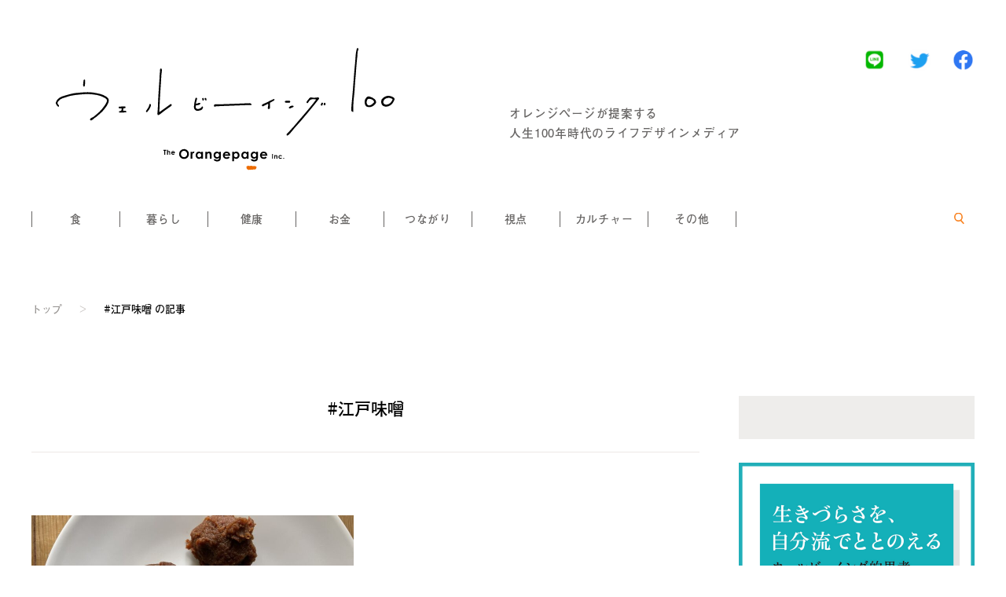

--- FILE ---
content_type: text/html; charset=UTF-8
request_url: https://www.wellbeing100.jp/posts/tag/%E6%B1%9F%E6%88%B8%E5%91%B3%E5%99%8C
body_size: 4864
content:
<!doctype html>
<html lang="ja">
<head>
<meta charset="utf-8">
<meta http-equiv="content-language" content="ja">
<meta http-equiv="X-UA-Compatible" content="IE=edge, chrome=1">
<meta name="viewport" content="width=device-width">
<meta name="format-detection" content="telephone=no">
<link rel="shortcut icon" href="https://www.wellbeing100.jp/wp-content/themes/wellbeing100/assets/img/favicons/favicon.ico">
<link rel="apple-touch-icon" href="https://www.wellbeing100.jp/wp-content/themes/wellbeing100/assets/img/favicons/apple-touch-icon.png">
<link rel="icon" type="image/png" href="https://www.wellbeing100.jp/wp-content/themes/wellbeing100/assets/img/favicons/android-chrome-256x256.png">
<link rel="stylesheet" href="https://www.wellbeing100.jp/wp-content/themes/wellbeing100/assets/css/main.css?v=20241023">
<link rel="stylesheet" href="https://www.wellbeing100.jp/wp-content/themes/wellbeing100/assets/css/content.css?v=20241208">
<script src="https://www.wellbeing100.jp/wp-content/themes/wellbeing100/assets/js/main.js?v=20230420"></script>
<script>
    (function(d) {
        var config = {
            kitId: 'mki1yam',
            scriptTimeout: 3000,
            async: true
        },
        h=d.documentElement,t=setTimeout(function(){h.className=h.className.replace(/\bwf-loading\b/g,"")+" wf-inactive";},config.scriptTimeout),tk=d.createElement("script"),f=false,s=d.getElementsByTagName("script")[0],a;h.className+=" wf-loading";tk.src='https://use.typekit.net/'+config.kitId+'.js';tk.async=true;tk.onload=tk.onreadystatechange=function(){a=this.readyState;if(f||a&&a!="complete"&&a!="loaded")return;f=true;clearTimeout(t);try{Typekit.load(config)}catch(e){}};s.parentNode.insertBefore(tk,s)
    })(document);
</script>
<title>江戸味噌 | 【ウェルビーイング100 by オレンジページ】</title>

		<!-- All in One SEO 4.1.4.4 -->
		<meta name="robots" content="max-image-preview:large" />
		<link rel="canonical" href="https://www.wellbeing100.jp/posts/tag/%E6%B1%9F%E6%88%B8%E5%91%B3%E5%99%8C" />

		<!-- Global site tag (gtag.js) - Google Analytics -->
<script async src="https://www.googletagmanager.com/gtag/js?id=G-55G1RTKZD4"></script>
<script>
 window.dataLayer = window.dataLayer || [];
 function gtag(){dataLayer.push(arguments);}
 gtag('js', new Date());

 gtag('config', 'G-55G1RTKZD4');
</script>
		<script type="application/ld+json" class="aioseo-schema">
			{"@context":"https:\/\/schema.org","@graph":[{"@type":"WebSite","@id":"https:\/\/www.wellbeing100.jp\/#website","url":"https:\/\/www.wellbeing100.jp\/","name":"\u3010\u30a6\u30a7\u30eb\u30d3\u30fc\u30a4\u30f3\u30b0100 by \u30aa\u30ec\u30f3\u30b8\u30da\u30fc\u30b8\u3011","description":"\u4eba\u751f100\u5e74\u6642\u4ee3\u306e\u30e9\u30a4\u30d5\u30c7\u30b6\u30a4\u30f3\u30e1\u30c7\u30a3\u30a2","inLanguage":"ja","publisher":{"@id":"https:\/\/www.wellbeing100.jp\/#organization"}},{"@type":"Organization","@id":"https:\/\/www.wellbeing100.jp\/#organization","name":"\u30a6\u30a7\u30eb\u30d3\u30fc\u30a4\u30f3\u30b0100 by \u30aa\u30ec\u30f3\u30b8\u30da\u30fc\u30b8","url":"https:\/\/www.wellbeing100.jp\/"},{"@type":"BreadcrumbList","@id":"https:\/\/www.wellbeing100.jp\/posts\/tag\/%E6%B1%9F%E6%88%B8%E5%91%B3%E5%99%8C\/#breadcrumblist","itemListElement":[{"@type":"ListItem","@id":"https:\/\/www.wellbeing100.jp\/#listItem","position":1,"item":{"@type":"WebPage","@id":"https:\/\/www.wellbeing100.jp\/","name":"\u30db\u30fc\u30e0","description":"\u30aa\u30ec\u30f3\u30b8\u30da\u30fc\u30b8\u304c\u904b\u55b6\u3059\u308b\u4eba\u751f100\u5e74\u6642\u4ee3\u306e\u30e9\u30a4\u30d5\u30c7\u30b6\u30a4\u30f3\u30e1\u30c7\u30a3\u30a2\u3002\u4e0d\u5b89\u3067\u3044\u3063\u3071\u3044\u306e\u4eba\u751f100\u5e74\u6642\u4ee3\u3092\u3001\u5c11\u3057\u3067\u3082\u6c17\u5206\u826f\u304f\u6b73\u3092\u91cd\u306d\u308b\u305f\u3081\u306e\u30d2\u30f3\u30c8\u3068\u306a\u308b\u30b3\u30f3\u30c6\u30f3\u30c4\u3092\u304a\u5c4a\u3051\u3057\u3001\u8aad\u8005\u3068\u3068\u3082\u306b\u65b0\u3057\u3044\u751f\u6d3b\u6587\u5316\u3092\u80b2\u3093\u3067\u3044\u304d\u307e\u3059\u3002","url":"https:\/\/www.wellbeing100.jp\/"},"nextItem":"https:\/\/www.wellbeing100.jp\/posts\/tag\/%e6%b1%9f%e6%88%b8%e5%91%b3%e5%99%8c#listItem"},{"@type":"ListItem","@id":"https:\/\/www.wellbeing100.jp\/posts\/tag\/%e6%b1%9f%e6%88%b8%e5%91%b3%e5%99%8c#listItem","position":2,"item":{"@type":"WebPage","@id":"https:\/\/www.wellbeing100.jp\/posts\/tag\/%e6%b1%9f%e6%88%b8%e5%91%b3%e5%99%8c","name":"\u6c5f\u6238\u5473\u564c","url":"https:\/\/www.wellbeing100.jp\/posts\/tag\/%e6%b1%9f%e6%88%b8%e5%91%b3%e5%99%8c"},"previousItem":"https:\/\/www.wellbeing100.jp\/#listItem"}]},{"@type":"CollectionPage","@id":"https:\/\/www.wellbeing100.jp\/posts\/tag\/%E6%B1%9F%E6%88%B8%E5%91%B3%E5%99%8C\/#collectionpage","url":"https:\/\/www.wellbeing100.jp\/posts\/tag\/%E6%B1%9F%E6%88%B8%E5%91%B3%E5%99%8C\/","name":"\u6c5f\u6238\u5473\u564c | \u3010\u30a6\u30a7\u30eb\u30d3\u30fc\u30a4\u30f3\u30b0100 by \u30aa\u30ec\u30f3\u30b8\u30da\u30fc\u30b8\u3011","inLanguage":"ja","isPartOf":{"@id":"https:\/\/www.wellbeing100.jp\/#website"},"breadcrumb":{"@id":"https:\/\/www.wellbeing100.jp\/posts\/tag\/%E6%B1%9F%E6%88%B8%E5%91%B3%E5%99%8C\/#breadcrumblist"}}]}
		</script>
		<!-- All in One SEO -->

<link rel="alternate" type="application/rss+xml" title="【ウェルビーイング100 by オレンジページ】 &raquo; 江戸味噌 タグのフィード" href="https://www.wellbeing100.jp/posts/tag/%e6%b1%9f%e6%88%b8%e5%91%b3%e5%99%8c/feed" />
		<!-- This site uses the Google Analytics by MonsterInsights plugin v8.0.1 - Using Analytics tracking - https://www.monsterinsights.com/ -->
		<!-- Note: MonsterInsights is not currently configured on this site. The site owner needs to authenticate with Google Analytics in the MonsterInsights settings panel. -->
					<!-- No UA code set -->
				<!-- / Google Analytics by MonsterInsights -->
		<link rel='stylesheet' id='mediaelement-css'  href='https://www.wellbeing100.jp/wp-includes/js/mediaelement/mediaelementplayer-legacy.min.css?ver=4.2.16' type='text/css' media='all' />
<link rel='stylesheet' id='wp-mediaelement-css'  href='https://www.wellbeing100.jp/wp-includes/js/mediaelement/wp-mediaelement.min.css?ver=5.8.12' type='text/css' media='all' />
<link rel='stylesheet' id='amazonpolly-css'  href='https://www.wellbeing100.jp/wp-content/plugins/amazon-polly/public/css/amazonpolly-public.css?ver=1.0.0' type='text/css' media='all' />
<link rel='stylesheet' id='jetpack_css-css'  href='https://www.wellbeing100.jp/wp-content/plugins/jetpack/css/jetpack.css?ver=10.1' type='text/css' media='all' />
<script type='text/javascript' src='https://www.wellbeing100.jp/wp-includes/js/jquery/jquery.min.js?ver=3.6.0' id='jquery-core-js'></script>
<script type='text/javascript' src='https://www.wellbeing100.jp/wp-includes/js/jquery/jquery-migrate.min.js?ver=3.3.2' id='jquery-migrate-js'></script>
<script type='text/javascript' src='https://www.wellbeing100.jp/wp-content/plugins/amazon-polly/public/js/amazonpolly-public.js?ver=1.0.0' id='amazonpolly-js'></script>
<link rel="icon" href="https://www.wellbeing100.jp/wp-content/uploads/2022/11/favicon-500x500-1-500x460.jpg" sizes="32x32" />
<link rel="icon" href="https://www.wellbeing100.jp/wp-content/uploads/2022/11/favicon-500x500-1-500x460.jpg" sizes="192x192" />
<link rel="apple-touch-icon" href="https://www.wellbeing100.jp/wp-content/uploads/2022/11/favicon-500x500-1-500x460.jpg" />
<meta name="msapplication-TileImage" content="https://www.wellbeing100.jp/wp-content/uploads/2022/11/favicon-500x500-1-500x460.jpg" />
		<style type="text/css" id="wp-custom-css">
			        body {
          -webkit-text-size-adjust: none; /* または none */
          text-size-adjust: none; /* または none */
        }		</style>
		</head>

<body id="page-post" >
<div id="wrapper">

<div id="loading">
    <div class="loading-img">
    </div>
</div>

<header id="header">
    <div class="inner">

                <div id="header-sp">
            <div class="site-title">
                <a href="/">
                    <img src="https://www.wellbeing100.jp/wp-content/themes/wellbeing100/assets/img/common/site-title-sp.svg" alt="ウェルビーイング100 by オレンジページ" />
                </a>
            </div>
            <div id="fixed-header">
                <form class="search-form" method="get" action="https://www.wellbeing100.jp/">
    <input class="search-input" type="text" value="" name="s" placeholder="">
    <input class="search-submit" type="submit" value="">
    <input type="hidden" value="post" name="post_type" id="post_type">
    <i class="search-icon"></i>
</form>                <div id="nav-open">
                    <div class="open">
                        <span></span>
                        <span></span>
                        <span></span>
                        <span></span>
                    </div>
                </div>
            </div>
            <div id="nav-drawer">
                <div class="inner">
                    <ul class="nav-list">
                        <li><a href="#nav-feature">特集</a></li>
                        <li><a href="#nav-cat">カテゴリーから探す</a></li>
                        <li><a href="#nav-tag">キーワードから探す</a></li>
                        <li class="top"><a href="/">トップ</a></li>
                    </ul>
                </div>
                <ul class="list-sns">
    <li><a href="https://lin.ee/4pY739S" target="_blank" rel="noopener" class="icon-line">LINE</a></li>
    <li><a href="https://twitter.com/wellbeing100op" target="_blank" rel="noopener" class="icon-twitter">Twitter</a></li>
    <li><a href="https://www.facebook.com/%E3%82%A6%E3%82%A7%E3%83%AB%E3%83%93%E3%83%BC%E3%82%A4%E3%83%B3%E3%82%B0100-106081005145764" target="_blank" rel="noopener" class="icon-facebook">Facebook</a></li>
</ul>            </div>
        </div>

                <div id="header-pc">
            <div class="header-title">
                <div class="site-title">
                    <a href="/">
                        <img src="https://www.wellbeing100.jp/wp-content/themes/wellbeing100/assets/img/common/site-title-pc.svg" alt="ウェルビーイング100 by オレンジページ" />
                    </a>
                </div>
                <div class="tagline">
                    オレンジページが提案する<br />
                    人生100年時代のライフデザインメディア
                </div>
                <ul class="list-sns">
    <li><a href="https://lin.ee/4pY739S" target="_blank" rel="noopener" class="icon-line">LINE</a></li>
    <li><a href="https://twitter.com/wellbeing100op" target="_blank" rel="noopener" class="icon-twitter">Twitter</a></li>
    <li><a href="https://www.facebook.com/%E3%82%A6%E3%82%A7%E3%83%AB%E3%83%93%E3%83%BC%E3%82%A4%E3%83%B3%E3%82%B0100-106081005145764" target="_blank" rel="noopener" class="icon-facebook">Facebook</a></li>
</ul>            </div>
            <div class="header-nav">
                <ul class="nav-list">
                                                    <li><a href="https://www.wellbeing100.jp/posts/category/food">食</a></li>
                                    <li><a href="https://www.wellbeing100.jp/posts/category/living">暮らし</a></li>
                                    <li><a href="https://www.wellbeing100.jp/posts/category/health">健康</a></li>
                                    <li><a href="https://www.wellbeing100.jp/posts/category/money">お金</a></li>
                                    <li><a href="https://www.wellbeing100.jp/posts/category/community">つながり</a></li>
                                    <li><a href="https://www.wellbeing100.jp/posts/category/point-of-view">視点</a></li>
                                    <li><a href="https://www.wellbeing100.jp/posts/category/culture">カルチャー</a></li>
                                    <li><a href="https://www.wellbeing100.jp/posts/category/other">その他</a></li>
                                </ul>
                                <div id="search-form">
                    <form class="search-form" method="get" action="https://www.wellbeing100.jp/">
    <input class="search-input" type="text" value="" name="s" placeholder="">
    <input class="search-submit" type="submit" value="">
    <input type="hidden" value="post" name="post_type" id="post_type">
    <i class="search-icon"></i>
</form>                </div>
            </div>
        </div>
    </div>
</header>

    <div class="crumbs">
    <ul class="list-crumbs">
        <li><a href="/">トップ</a></li>
        <li>&gt;</li><li><span>#江戸味噌 の記事</span></li>    </ul>
</div><div id="body">
    <div class="inner">

        <div class="main">
            <section class="section">

                                                                                            <div class="archive-title page-tag">
                        <h1>#江戸味噌</h1>
                    </div>
                
                                <div class="list-posts">
                                    <div class="card-post">
    <a href="https://www.wellbeing100.jp/posts/995">
        <div class="thumb" style="background-image:url(https://www.wellbeing100.jp/wp-content/uploads/2022/02/20220215_01-820x460.jpg)"></div>
        <div class="text">
            <div class="post-meta">
                <ul class="list-cat">
                                        <li class="cat cat-food"><span>食</span></li>
                                        <li class="cat cat-living"><span>暮らし</span></li>
                                        <li class="cat cat-community"><span>つながり</span></li>
                                        <li class="cat cat-culture"><span>カルチャー</span></li>
                                                        </ul>
                <div class="date">2022.02.15</div>
            </div>
            <h3 class="title">「東京江戸味噌」で江戸を想い味わう</h3>
        </div>
    </a>
</div>                                </div>

                                            </section>
        </div>

        <div class="side">
        <section class="section-line section">
    <a href="https://lin.ee/4pY739S" target="_blank" rel="noopener">
        <div class="inner">
            <div>
                <img src="https://www.wellbeing100.jp/wp-content/themes/wellbeing100/assets/img/common/logo-line.svg" alt="">
                <div>公式LINEはこちら  〉</div>
                <p>友だちに追加するだけで、<br />最新情報をいち早くお届けします。</p>
            </div>
        </div>
    </a>
</section>
        <div class="section section-magazine">
            </div>

        <section id="nav-cat" class="section section-category">
        <h2 class="section-title"><span>カテゴリーから探す</span></h2>
        <ul class="list-cat">
    <li class="cat cat-food"><a href="https://www.wellbeing100.jp/posts/category/food">食</a></li>
    <li class="cat cat-living"><a href="https://www.wellbeing100.jp/posts/category/living">暮らし</a></li>
    <li class="cat cat-health"><a href="https://www.wellbeing100.jp/posts/category/health">健康</a></li>
    <li class="cat cat-money"><a href="https://www.wellbeing100.jp/posts/category/money">お金</a></li>
    <li class="cat cat-community"><a href="https://www.wellbeing100.jp/posts/category/community">つながり</a></li>
    <li class="cat cat-point-of-view"><a href="https://www.wellbeing100.jp/posts/category/point-of-view">視点</a></li>
    <li class="cat cat-culture"><a href="https://www.wellbeing100.jp/posts/category/culture">カルチャー</a></li>
    <li class="cat cat-other"><a href="https://www.wellbeing100.jp/posts/category/other">その他</a></li>
</ul>    </section>

        
        <section id="nav-feature" class="section section-feature">
        <h2 class="section-title"><span>特集から探す</span></h2>
        <ul class="list-feature">
        <li class="feature"><a href="https://www.wellbeing100.jp/posts/feature/daigaku"><img src="https://www.wellbeing100.jp/wp-content/uploads/2021/08/feature-daigaku.png" alt="ウェルビーイング100大学"></a></li>
        <li class="feature"><a href="https://www.wellbeing100.jp/posts/feature/topics"><img src="https://www.wellbeing100.jp/wp-content/uploads/2025/11/wellbeingtopics.png" alt="wellbeing topicsよく生きるためのいい話"></a></li>
        <li class="feature"><a href="https://www.wellbeing100.jp/posts/feature/suisainikki"><img src="https://www.wellbeing100.jp/wp-content/uploads/2025/12/20251219_tokusyu-1.png" alt="つれづれなるまにまにー麻生要一郎 日乗水彩日記ー"></a></li>
        <li class="feature"><a href="https://www.wellbeing100.jp/posts/feature/chikyu"><img src="https://www.wellbeing100.jp/wp-content/uploads/2025/12/taira_tokusyu.png" alt="地球にいいことの始め方ー台所から始める、循環させる暮らしー"></a></li>
        <li class="feature"><a href="https://www.wellbeing100.jp/posts/feature/jirimen"><img src="https://www.wellbeing100.jp/wp-content/uploads/2024/11/feature-jirimen.png" alt="ジリメンのススメ～昭和男子よ、妻から自立しよう～"></a></li>
        <li class="feature"><a href="https://www.wellbeing100.jp/posts/feature/suimoamaimo"><img src="https://www.wellbeing100.jp/wp-content/uploads/2024/08/wb100_banner_suimoamaimo.png" alt="麻生要一郎　酸いも甘いも～僕の自伝的たべもの回想～"></a></li>
        <li class="feature"><a href="https://www.wellbeing100.jp/posts/feature/kagi"><img src="https://www.wellbeing100.jp/wp-content/uploads/2021/08/feature-kagi.png" alt="ウェルビーイングの鍵"></a></li>
        <li class="feature"><a href="https://www.wellbeing100.jp/posts/feature/tabi"><img src="https://www.wellbeing100.jp/wp-content/uploads/2022/06/feature-tabi.png" alt="ウェルビーイングを巡る旅"></a></li>
        <li class="feature"><a href="https://www.wellbeing100.jp/posts/feature/beyond"><img src="https://www.wellbeing100.jp/wp-content/uploads/2025/06/beyond_title.png" alt="Beyond the Numbers"></a></li>
        <li class="feature"><a href="https://www.wellbeing100.jp/posts/feature/omoide"><img src="https://www.wellbeing100.jp/wp-content/uploads/2022/10/wb100_aso_banner.png" alt="僕が食べてきた思い出、忘れられない味"></a></li>
        <li class="feature"><a href="https://www.wellbeing100.jp/posts/feature/shiawase"><img src="https://www.wellbeing100.jp/wp-content/uploads/2022/04/shiawase_banner_top_v2.png" alt="ウェルビーイング視点のライフデザイン"></a></li>
        <li class="feature"><a href="https://www.wellbeing100.jp/posts/feature/kankei"><img src="https://www.wellbeing100.jp/wp-content/uploads/2021/08/feature-kankei.png" alt="料理とわたしのいい関係"></a></li>
        <li class="feature"><a href="https://www.wellbeing100.jp/posts/feature/henai"><img src="https://www.wellbeing100.jp/wp-content/uploads/2021/08/feature-henai.png" alt="わたしの偏愛いかがでしょう？"></a></li>
</ul>    </section>

        <section class="section section-banner">
        <ul class="list-banner">
                <li><a href="/posts/3884"><img src="https://www.wellbeing100.jp/wp-content/uploads/2023/09/wb100_top_banner.png" alt="書籍" ></a></li>
                    <li><a href="/posts/8268"><img src="https://www.wellbeing100.jp/wp-content/uploads/2025/12/aso_suimoamaimo_b.png" alt="" ></a></li>
    </ul>    </section>
</div>

    </div>
</div>
<footer id="footer">
    <div class="inner">
        <ul class="nav-list">
            <li><a href="https://www.orangepage.co.jp/company" target="_blank" rel="noopener">運営会社</a></li>
            <li><a href="https://www.orangepage.co.jp/privacy-policy" target="_blank" rel="noopener">プライバシーポリシー</a></li>
            <li><a href="https://www.orangepage.net/page/contact" target="_blank" rel="noopener">お問い合わせ</a></li>
        </ul>
                <div class="copyright">
            Copyright&copy; The Orangepage Inc. All Rights Reserved.
            <span>このホームページに掲載されているレシピ・イラスト・写真・その他のコンテンツの無断転載を禁じます。</span>
        </div>
    </div>
</footer>

</div>
</body>
</html>


--- FILE ---
content_type: text/css
request_url: https://www.wellbeing100.jp/wp-content/themes/wellbeing100/assets/css/main.css?v=20241023
body_size: 6149
content:
@charset "UTF-8";blockquote,body,dd,div,dl,dt,fieldset,form,h1,h2,h3,h4,h5,h6,li,ol,p,pre,table,td,th,ul{margin:0;padding:0}img{margin:0;border:0;vertical-align:bottom}h1,h2,h3,h4,h5,h6{clear:none}address,blockquote,dl,em,h1,h2,h3,h4,h5,h6,ol,p,pre,strong,th,ul{font-size:100%;font-weight:400;font-style:normal}dl,ol,ul{list-style-type:none;list-style-position:outside;text-indent:0}table{border-collapse:collapse;border-spacing:0;font-size:100%;line-height:1.8em}td,th{text-align:left;vertical-align:top}input,select,textarea{font-size:100%}button,input,select,textarea{margin:0;padding:0;background:none;border:none;border-radius:0;outline:none;font-family:inherit}code,kbd,pre,samp,tt{font-family:monospace}article,aside,audio,canvas,details,figcaption,figure,footer,header,hgroup,mark,menu,nav,section,summary,time,video{margin:0;padding:0;border:0;outline:0;font-size:100%;font:inherit;vertical-align:baseline}article,aside,details,figcaption,figure,footer,header,hgroup,menu,nav,section{display:block}*{-o-box-sizing:border-box;-ms-box-sizing:border-box;box-sizing:border-box;word-wrap:break-word}body,html{font-size:15px;line-height:2}body{color:#000;background:#fff;font-family:a-otf-futo-go-b101-pr6n,游ゴシック,YuGothic,ヒラギノ角ゴ Pro,Hiragino Kaku Gothic Pro,メイリオ,Meiryo,sans-serif;font-weight:400;font-style:normal;-webkit-font-smoothing:antialiased;min-width:100%;min-height:100vh;position:relative}body.overflow{overflow:hidden}a,a:active,a:focus,a:hover{text-decoration:none;color:#000}a[href^="tel:"]{cursor:default}img{width:100%;height:auto}img,svg{max-width:100%}svg{max-height:100%;vertical-align:middle}a:hover svg{opacity:.7}video{width:100%;height:auto}.recaptcha-policy{font-size:10px;text-align:center;margin:-30px 0 80px}.grecaptcha-badge{visibility:hidden}#header-sp #fixed-header,#header-sp #nav-drawer,#header-sp #nav-drawer .nav-list,#header-sp #nav-drawer .nav-list>li,#header-sp #nav-open .open,.anim{transition:all .3s}.zoom-thumb .thumb{position:relative;overflow:hidden;z-index:1}.zoom-thumb:hover .thumb>img{-webkit-transform:scale(1.1);transform:scale(1.1)}.sp-only,.tb-under{display:block}.pc-only,.tb-only,.tb-over{display:none}#wrapper{position:relative;overflow:hidden;display:flex;flex-direction:column;min-height:100vh}#body{min-height:0;flex-grow:1}#body>.inner .main{margin-bottom:70px}#body>.inner .side{margin-bottom:90px}#body>.inner .side .section-line{display:none}#body>.inner .content{padding-left:30px;padding-right:30px}.section{margin-bottom:50px}.fadein{opacity:0;-webkit-transform:translateY(30px);transform:translateY(30px)}.fadein.inview{transition-duration:1s;opacity:1;-webkit-transform:translate(0);transform:translate(0)}.cat>a,.cat>span{display:inline-block;line-height:1;padding:.1em .15em .2em;border:1px solid #f9821e}.cat.cat-living>a,.cat.cat-living>span{padding-right:.05em}.cat>a:hover{background-color:#f9821e;color:#fff}.cat.cat-pr>span{background-color:#e6e1df;border-color:#e6e1df!important}.tag>a,.tag>span{display:inline-block;color:#ccc8c6}.tag>a:hover{color:#000}.date{color:#ccc8c6}.section-title{position:relative;font-size:19px;text-align:center;padding-bottom:.35em}.section-title:after{content:"";display:block;width:100%;height:0;position:absolute;bottom:0;margin:auto;border-top:2px solid #f9821e;z-index:0}.section-title.center{font-size:15px;padding-bottom:0}.section-title.center:after{top:0;bottom:0}.section-title.center span{position:relative;display:inline-block;padding:0 1em;background-color:#fff;z-index:1}.archive-title{margin:0 30px 80px;padding-bottom:40px;border-bottom:1px solid #ede8e6}.archive-title.page-tag{border-bottom:none;padding-bottom:0}.archive-title h1{font-size:19px;line-height:1.5;text-align:center}.archive-title .feature-title{margin:0 -30px}.archive-title .cat-title{margin-bottom:-20px;text-align:left}.archive-title .cat-title .cat{display:inline-block;border:3px solid #f9821e;font-size:45px;letter-spacing:.03em;line-height:.9;padding:.02em 0 .1em}.archive-title .cat-title .cat.cat-living{padding-left:.07em}.archive-title .cat-title .en{margin:42.5px 0 0;font-size:23px;letter-spacing:.04em}.archive-title .text{margin:50px 0 10px}.archive-title .text p{margin-top:2em}.archive-title .text p a{color:#f9821e}.archive-title .text p a:hover{opacity:.6}#section-single{margin-bottom:90px}.post-thumb{margin-bottom:30px}.post-header{padding:0 0 60px;margin:0 30px 40px;border-bottom:1px solid #ede8e6}.post-header .post-meta{display:flex;justify-content:space-between;margin-bottom:20px}.post-header .list-cat{display:flex;flex-wrap:wrap}.post-header .list-cat .cat{margin-right:1em}.post-header .list-tag{display:flex;flex-wrap:wrap}.post-header .list-tag .tag{line-height:1.8;margin-right:1.2em;letter-spacing:.1em}.post-title{margin:-10px 30px 40px;padding:0 0 55px;border-bottom:1px solid #ede8e6}.post-title .feature{margin-bottom:25px}.post-title .feature a{color:#f9821e}.post-title h1{font-size:27px;line-height:1.5}.search-form{position:relative;padding:0 10px;border:1px solid #f9821e;border-radius:5em;cursor:pointer}.search-form .search-input{background:transparent;border:0;outline:none;width:calc(100% - 32px);height:100%;overflow:hidden;-webkit-transform:scale(1);transform:scale(1);-webkit-transform-origin:0 50%;transform-origin:0 50%}.search-form .search-icon,.search-form .search-submit{position:absolute;color:#fff;top:50%;right:5px;display:block;width:37px;height:37px;border-radius:0 3.5em 3.5em 0;-webkit-transform:translateY(-50%);transform:translateY(-50%);background-image:url(../img/icons/icon-search.svg);background-position:50%;background-repeat:no-repeat;background-size:42%;cursor:pointer}#search-form .search-form{background-color:transparent;-webkit-transform-origin:right;transform-origin:right;transition:all .3s;border:1px solid #fff;width:31px;margin-left:auto}#search-form .search-form .search-input{width:0;-webkit-transform:scale(0);transform:scale(0)}#search-form .search-form .search-submit{display:none}#search-form .search-form .search-icon{display:block}#search-form .search-form .search-icon,#search-form .search-form .search-submit{right:3px;width:31px;height:31px}#search-form .search-form.focused{border:1px solid #f9821e;width:100%}#search-form .search-form.focused .search-input{width:calc(100% - 25px);-webkit-transform:scale(1);transform:scale(1)}#search-form .search-form.focused .search-submit{display:block}#search-form .search-form.focused .search-icon{display:none}.message{width:100%;padding:0 30px;text-align:center}.form input[type=email],.form input[type=text],.form input[type=url],.form select,.form textarea{width:100%;background-color:#fff;border:none;padding:.5em;color:#000;line-height:2}.form select{position:relative;-webkit-appearance:none;-moz-appearance:none;appearance:none}.form select:focus{outline:none}.form select::-ms-expand{display:none}.form.select select{padding-right:2em}.form.select .option-wrap,.form.select .wpcf7-form-control-wrap{position:relative;display:block}.form.select .option-wrap:after,.form.select .option-wrap:before,.form.select .wpcf7-form-control-wrap:after,.form.select .wpcf7-form-control-wrap:before{content:"";position:absolute;top:.65em;display:block;margin:auto 0;pointer-events:none;z-index:1}.form.select .option-wrap:before,.form.select .wpcf7-form-control-wrap:before{right:.5em;width:1.6em;height:1.6em;background-color:#f9821e}.form.select .option-wrap:after,.form.select .wpcf7-form-control-wrap:after{top:1.2em;right:.8em;width:0;height:0;border-left:6px solid transparent;border-right:6px solid transparent;border-top:6px solid #fff}.list-posts{margin-top:-20px}.section-title+.list-posts{margin-top:55px}.list-posts .card-post{margin-top:20px}.list-posts .card-post a{display:block}.list-posts .card-post a .thumb{position:relative;display:block;width:100%;padding-top:56.1%;background-position:50%;background-repeat:no-repeat;background-size:cover}.list-posts .card-post a .thumb:after{content:"";display:block;width:calc(100% - 2px);height:calc(100% - 2px);position:absolute;top:0;left:0;border:1px solid transparent}.list-posts .card-post a .text{font-size:15px;padding:25px 30px}.list-posts .card-post a .text .title{margin:.5em 0 0;line-height:1.5;padding-bottom:1.4em;border-bottom:1px solid #ede8e6}.list-posts .card-post a .text .post-meta{display:flex;justify-content:space-between;line-height:1}.list-posts .card-post a .text .post-meta .list-cat{display:flex;flex-wrap:wrap}.list-posts .card-post a .text .post-meta .list-cat .cat{margin-right:1em;margin-bottom:.5em}.list-posts .card-post a:hover .thumb:after{border:1px solid #000}.list-posts .card-post a:hover .text .post-meta .cat span{color:#ccc8c6;border-color:#ccc8c6}.list-posts+.more{margin-top:10px;text-align:center}.list-posts+.more a{position:relative}.list-posts+.more a:after{content:"";width:100%;height:0;position:absolute;bottom:0;left:0;border-bottom:1px solid #fff}.list-posts+.more a:hover:after{border-bottom:1px solid #000}.projects-list{margin:0 -25px}.projects-list .projects-card{margin-bottom:50px}.projects-list .projects-card a{display:block;position:relative}.projects-list .projects-card a .thumb{display:block;width:100%;padding-top:100%;background-position:50%;background-repeat:no-repeat;background-size:cover}.projects-list .projects-card a .text{padding:25px}.projects-list .projects-card a .text .title{margin-bottom:22.5px;font-size:20px;font-family:a-otf-ryumin-pr6n,serif;font-weight:300;font-style:normal;letter-spacing:.05em}.projects-list .projects-card a .text .tagline{font-size:20px;margin-bottom:35px}.projects-list .projects-card a .text .tagline span{display:inline;padding-bottom:2px;background:linear-gradient(transparent 87%,#000 0)}.projects-list .projects-card a .text .tags{width:calc(100% - 70px);margin-top:10px}.projects-list .projects-card a:after{content:"";display:block;width:50px;height:35px;position:absolute;right:27.5px;bottom:60px;background:url(../img/icons/icon-project-arrow.svg);background-repeat:no-repeat;background-position:50%;background-size:contain}.list-sns li{display:inline-block}.list-sns li a{display:block;width:32px;height:31px;background-position:50%;background-repeat:no-repeat;background-size:contain;text-indent:-9999px}.list-sns .icon-twitter{background-image:url(../img/icons/icon-twitter.svg)}.list-sns .icon-facebook{background-image:url(../img/icons/icon-facebook.svg)}.list-sns .icon-line{background-image:url(../img/icons/icon-line.svg)}.crumbs{display:none}.pager{position:relative;display:flex;align-items:center;justify-content:space-between;z-index:1;padding:0 30px}.pager a{color:#ccc8c6}.pager a:hover{color:#000}.pager .next,.pager .prev{font-size:23px;width:2em}.pager .prev{text-align:left}.pager .next{text-align:right}.pager .number{display:flex;font-size:18px}.pager .number li{margin:0 .5em}.section-line a{position:relative;display:block;height:0;padding-top:97%;border:5px solid #06c756}.section-line a>.inner{position:absolute;top:0;left:0;width:100%;height:100%;text-align:center;display:flex;align-items:center}.section-line a>.inner>div{width:100%}.section-line a>.inner>div img{left:0;right:0;margin:0 auto 6%;width:42%}.section-line a>.inner>div div{font-size:22px;padding-left:1em;margin-bottom:2%}.section-line a>.inner>div p{font-size:14px;line-height:1.5;color:#666463;font-family:a-otf-gothic-bbb-pr6n,sans-serif;font-weight:400;font-style:normal}.section-line a:hover>.inner>div div,.section-line a:hover>.inner>div p{color:#06c756}.section-category .list-cat{padding:30px;text-align:center}.section-category .cat{display:inline-block;margin:0 10px 8px;font-size:22px}.section-tag .list-tag{padding:30px;text-align:center}.section-tag .tag{display:inline-block;margin:0 10px 11px}.section-feature .list-feature{padding:30px 0 0;text-align:center}.section-feature .feature{margin:0 0 15px}.section-banner .list-banner li{margin-bottom:15px}.section-magazine{font-size:10px;line-height:1;letter-spacing:0;background:#eeedeb;padding:35px 30px 20px}.section-magazine img{width:auto}.section-magazine .sideMagazineTit{color:#000;font-size:1.9em;font-weight:700;text-align:center}.section-magazine .sideMagazineTop{display:flex;align-items:center;justify-content:center;margin-top:14px}.section-magazine .sideMagazineTop .tag{padding:4px 7px 5px 8px;color:#fff;font-size:1.5em;font-weight:700;background:#f60;border-radius:3px}.section-magazine .sideMagazineTop .date{margin-left:15px;color:#000;font-size:1.3em;font-weight:500;letter-spacing:.04em}.section-magazine .img{width:100%;margin-top:20px;padding-top:123.078%;background-color:#fff;background-repeat:no-repeat;background-position:top;background-size:contain}.section-magazine .sideMagazineBtnList{display:flex;flex-wrap:wrap;justify-content:space-between;margin-top:15px}.section-magazine .sideMagazineBtn{width:100%;height:50px;margin-top:10px;font-size:1.2em;font-weight:700;letter-spacing:.04em;border-radius:5px;background:#fff}.section-magazine .sideMagazineBtn a,.section-magazine .sideMagazineImg a{display:block;position:relative;line-height:50px;text-align:center}.section-magazine .sideMagazineBtn a:after{content:"";position:absolute;top:0;bottom:0;right:7.692%;width:8px;height:8px;margin:auto 0;border-right:1px solid #000;border-bottom:1px solid #000;-webkit-transform:rotate(-45deg);transform:rotate(-45deg);-webkit-transform-origin:center;transform-origin:center}.section-magazine .sideMagazineBtn a:hover{opacity:.8}.section-magazine .sideMagazineBtn a img{margin-right:5px;vertical-align:middle}.section-magazine .sideMagazineBtn.btnBlack{margin-top:20px;background:#2d2c29}.section-magazine .sideMagazineBtn.btnBlack a{color:#fff}.section-magazine .sideMagazineBtn.btnBlack a:after{border-right:1px solid #fff;border-bottom:1px solid #fff}.section-magazine .sideMagazineBtn.btnSmall{justify-content:flex-start;width:calc((100% - 5px) / 2);height:40px;margin:0 0 5px;padding-left:11px}.section-magazine .sideMagazineBtn.btnSmall img{max-width:59px}.section-magazine .sideMagazineBtn.btnSmall a{line-height:40px;text-align:left}.section-magazine .sideMagazineBtn.btnSmall:nth-of-type(2) a img,.section-magazine .sideMagazineBtn.btnSmall:nth-of-type(5) a img,.section-magazine .sideMagazineBtn.btnSmall:nth-of-type(6) a img,.section-magazine .sideMagazineBtn.btnSmall:nth-of-type(8) a img{margin-top:-3px}.slick-slider{box-sizing:border-box;-webkit-touch-callout:none;-webkit-user-select:none;-moz-user-select:none;-ms-user-select:none;user-select:none;touch-action:pan-y;-webkit-tap-highlight-color:transparent}.slick-list,.slick-slider{position:relative;display:block}.slick-list{overflow:hidden;margin:0;padding:0}.slick-list:focus{outline:none}.slick-list.dragging{cursor:pointer;cursor:hand}.slick-slider .slick-list,.slick-slider .slick-track{-webkit-transform:translateZ(0);transform:translateZ(0)}.slick-track{position:relative;left:0;top:0;display:block;margin-left:auto;margin-right:auto}.slick-track:after,.slick-track:before{content:"";display:table}.slick-track:after{clear:both}.slick-loading .slick-track{visibility:hidden}.slick-slide{float:left;height:100%;min-height:1px;display:none}[dir=rtl] .slick-slide{float:right}.slick-slide.slick-loading img{display:none}.slick-slide.dragging img{pointer-events:none}.slick-initialized .slick-slide{display:block}.slick-loading .slick-slide{visibility:hidden}.slick-vertical .slick-slide{display:block;height:auto;border:1px solid transparent}.slick-arrow.slick-hidden{display:none}.slider img{width:100%;height:auto}.slick-slide{line-height:0}.slick-slide iframe{height:0}.slick-slide .vodeo{position:relative}.slick-slide .vodeo video{display:block;position:absolute;top:50%;left:50%;min-width:100%;min-height:100%;width:auto;height:auto;-webkit-transform:translate(-50%,-50%);transform:translate(-50%,-50%)}.slick-next,.slick-prev{position:absolute;display:block;height:50%;width:1em;cursor:pointer;top:0;bottom:0;margin:auto 0;padding:0;border:none;z-index:1}.slick-next,.slick-next:focus,.slick-next:hover,.slick-prev,.slick-prev:focus,.slick-prev:hover{background:transparent;color:transparent;outline:none}.slick-next:focus:before,.slick-next:hover:before,.slick-prev:focus:before,.slick-prev:hover:before{color:#f9821e;opacity:1}.slick-next.slick-disabled:before,.slick-prev.slick-disabled:before{opacity:.5}.slick-next:before,.slick-prev:before{position:absolute;top:0;bottom:0;margin:auto;display:block;font-size:50px;width:1em;height:1em;line-height:1;opacity:1;color:#fff;-webkit-transform-origin:center;transform-origin:center;-webkit-filter:drop-shadow(0 0 10px rgba(0,0,0,.4));filter:drop-shadow(0 0 10px rgba(0,0,0,.4))}.slick-prev{left:0}.slick-prev:before{content:"〈";left:0}.slick-next{right:0}.slick-next:before{content:"〉";right:0}.slick-dots{position:absolute;bottom:-27.5px;list-style:none;display:block;text-align:center;padding:0;margin:0;width:100%;height:10px}.slick-dots li{position:relative;display:inline-block;vertical-align:top;margin:0 6px;padding:0;cursor:pointer}.slick-dots li button{display:block;width:8px;height:8px;line-height:10px;text-indent:-9999px;background-color:#e6e1df;cursor:pointer;border-radius:10px}.slick-dots li.slick-active button{background-color:#f9821e}#header-sp{margin-bottom:57.5px}#header-sp .site-title{position:relative;padding:40px 40px 45px;z-index:2}#header-sp .site-title:after{content:"";position:absolute;bottom:0;left:0;right:0;margin:0 auto;display:block;width:calc(100% - 60px);height:0;border-top:1px solid #ede8e6}#header-sp .site-title a{display:block;max-width:293px;margin:0 auto}#header-sp #fixed-header{position:fixed;width:100%;top:0;left:0;z-index:3;background-color:#fff;padding:25px 30px;display:flex;justify-content:space-between;-webkit-transform:translateY(-100%);transform:translateY(-100%)}#header-sp #fixed-header .search-form{width:calc(100% - 34px*1.5)}#header-sp #fixed-header.on{-webkit-transform:translateY(0);transform:translateY(0)}#header-sp #nav-open .open{content:"";display:block;width:34px;height:34px;position:relative;cursor:pointer;border:1px solid #666463;border-radius:50%}#header-sp #nav-open .open span{position:absolute;left:0;right:0;margin:auto;display:block;width:50%;height:2px;background-color:#666463;-webkit-transform-origin:center;transform-origin:center;transition:all .2s}#header-sp #nav-open .open span:first-child,#header-sp #nav-open .open span:nth-child(2){top:0;bottom:0}#header-sp #nav-open .open span:nth-child(3){top:9px}#header-sp #nav-open .open span:nth-child(4){bottom:9px}#header-sp #nav-open.on .open span:first-child{-webkit-transform:rotate(45deg);transform:rotate(45deg)}#header-sp #nav-open.on .open span:nth-child(2){-webkit-transform:rotate(-45deg);transform:rotate(-45deg)}#header-sp #nav-open.on .open span:nth-child(3),#header-sp #nav-open.on .open span:nth-child(4){opacity:0}#header-sp #nav-drawer{position:fixed;top:0;width:100%;height:100vh;-webkit-transform:translateY(-100%);transform:translateY(-100%);z-index:2;padding:30px 30px 60px;display:flex;justify-content:center;background-color:#fff}#header-sp #nav-drawer.on{-webkit-transform:translateY(0);transform:translateY(0)}#header-sp #nav-drawer .inner{width:100%;height:100%;overflow-y:scroll}#header-sp #nav-drawer>.inner{width:100%}#header-sp #nav-drawer .nav-list{margin-top:90px;padding-bottom:60px}#header-sp #nav-drawer .nav-list>li{font-size:27px;margin-bottom:10px;overflow:hidden}#header-sp #nav-drawer .nav-list>li>a,#header-sp #nav-drawer .nav-list>li>span{cursor:pointer;color:#666463}#header-sp #nav-drawer .nav-list>li>ul{display:none}#header-sp #nav-drawer .nav-list>li>ul li{display:inline-block;font-size:20px;margin-right:10px}#header-sp #nav-drawer .nav-list>li>ul.list-tag{line-height:1.5}#header-sp #nav-drawer .nav-list>li.top a{color:#ccc8c6}#header-sp #nav-drawer .nav-list>li.top a:hover{color:#666463}#header-sp #nav-drawer .list-sns{position:fixed;bottom:125px;left:30px}#header-sp #nav-drawer .list-sns li{margin-right:10px}#header-pc{display:none}#footer{text-align:center;background-color:#e8e6e2;color:#707070}#footer>.inner{padding:42.5px 30px 50px}#footer .nav-list{margin-bottom:35px}#footer .nav-list li{display:inline-block;margin:0 15px 3px}#footer .nav-list li a{color:#707070}#footer .nav-list li a:hover{color:#333}#footer .copyright{font-size:12px;line-height:1.75}#footer .copyright span{display:block;margin-top:20px}#loading{position:fixed;top:0;left:0;width:100%;height:100vh;background:#fff;z-index:4}#loading .loading-img{position:absolute;top:0;bottom:0;right:0;left:0;width:127px;height:39px;margin:auto}#front-page #header-sp{margin-bottom:0}#front-page #header-sp .site-title{padding-bottom:50px}#front-page #header-sp .site-title:after{content:none}#front-page #section-keyvisual #kv-slider{margin-bottom:20px;position:relative}#front-page #section-keyvisual #kv-slider .slide .img{position:relative;background-position:50%;background-repeat:no-repeat;background-size:cover;width:100%;height:0;padding-top:100%;z-index:1}#front-page #section-keyvisual #kv-slider .slide .img a{display:block;width:100%;height:100%;position:absolute;top:0;left:0}#front-page #section-about{padding:30px 30px 15px;background-color:#f9821e;color:#fff}#front-page #section-about h2{margin-bottom:20px}#front-page #section-about .text{transition:max-height .8s;max-height:0;overflow:hidden}#front-page #section-about .text>.inner{padding:65px 0 15px;margin-bottom:20px}#front-page #section-about .text.on{max-height:100em}#front-page #section-about .more{text-align:center;line-height:1;cursor:pointer}#front-page #section-about .more:before{content:"もっと読む";display:block}#front-page #section-about .more:after{content:"〉";display:block;font-size:19px;margin-top:10px;-webkit-transform:rotate(90deg);transform:rotate(90deg)}#front-page #section-about .more.on:before{content:"しまう"}#front-page #section-about .more.on:after{margin-top:0;margin-bottom:10px;-webkit-transform:rotate(-90deg);transform:rotate(-90deg)}#front-page #section-about p{font-size:18px;line-height:2.1;margin-bottom:2em;font-family:a-otf-gothic-bbb-pr6n,sans-serif;font-weight:400;font-style:normal}#front-page .main .section-line{margin-left:30px;margin-right:30px}#front-page .main .section-category,#front-page .main .section-feature,#front-page .main .section-tag,#front-page .side .section-line{display:none}@media (min-width:670px){body,html{font-size:16px;line-height:2}.recaptcha-policy{margin:-30px 0 100px}.tb-only,.tb-over,.tb-under{display:block}.pc-only,.sp-only{display:none}#wrapper{min-width:1010px}#body>.inner{display:flex;justify-content:space-between;max-width:1250px;padding:0 25px;margin:0 auto}#body>.inner .main{flex-grow:1;flex-shrink:1;width:100%;max-width:850px;margin-bottom:0}#body>.inner .side{flex-grow:0;flex-shrink:0;width:300px;margin-left:30px;margin-bottom:0}#body>.inner .side .section-category,#body>.inner .side .section-feature,#body>.inner .side .section-tag{display:none}#body>.inner .content{padding-left:0;padding-right:0}.section{margin-bottom:100px}.side .section{margin-bottom:30px}.section-title{font-size:17px;text-align:left;padding-bottom:1.4em}.section-title:after{border-width:1px}.section-title.center{text-align:center;padding-bottom:0}.section-title.center:after{top:0;bottom:0}.section-title.center span{position:relative;display:inline-block;padding:0 1em;background-color:#fff;z-index:1}.archive-title{margin-left:0;margin-right:0}.archive-title.page-tag{border-bottom:1px solid #ede8e6;padding-bottom:40px}.archive-title h1{font-size:21px}.archive-title .feature-title{margin:0}.archive-title .cat-title{display:flex;padding:0;text-align:left}.archive-title .cat-title .cat{font-size:60px;margin-right:50px}.archive-title .cat-title .en{font-size:22px;line-height:1}.archive-title .text{font-size:15px;line-height:1.8;margin:70px 0 30px;width:79%}#section-single{margin-bottom:160px}.post-thumb{margin-bottom:42.5px}.post-header{margin:0 0 40px;padding:0 0 70px}.post-header .list-cat{font-size:20px}.post-header .list-cat .cat{margin-right:1.8em}.post-title{margin:-10px 0 80px;padding:0;border:none}.post-title .feature{font-size:18px;margin-bottom:15px}.post-title h1{font-size:32px;line-height:1.25}.message{margin-top:10px;padding:0}.form input[type=email],.form input[type=text],.form input[type=url],.form select,.form textarea{padding:.5em}.form.select .option-wrap:after,.form.select .wpcf7-form-control-wrap:after{top:1.2em;right:.84em}.list-posts{display:flex;flex-wrap:wrap;justify-content:space-between;margin-top:-50px}.section-title+.list-posts{margin-top:5px}.list-posts .card-post{margin-top:50px;width:48.236%}.list-posts .card-post a .text{padding:18px 0}.list-posts .card-post a .text .title{font-size:19px;margin:12px 0 0;padding-top:10px;border-bottom:none;border-top:1px solid #ede8e6}.list-posts+.more{margin-top:37.5px}.projects-list{border-top:1px solid #000;padding-top:70px;margin:0}.projects-list .projects-card a{display:flex}.projects-list .projects-card a .thumb{width:704px;height:396px;padding-top:0}.projects-list .projects-card a .text{position:relative;width:576px;padding:40px 60px}.projects-list .projects-card a .text .title{margin-bottom:32.5px;font-size:24px}.projects-list .projects-card a .text .tagline{font-size:24px}.projects-list .projects-card a .text .tags{position:absolute;bottom:60px;left:60px}.projects-list .projects-card a:after{width:100px;height:70px;right:0;bottom:90px}.crumbs{display:block;width:100%;max-width:1250px;padding:0 25px;margin:10px auto 97.5px;font-size:13px}.crumbs .list-crumbs{display:flex}.crumbs .list-crumbs li{margin-right:1.7em;color:#ccc8c6}.crumbs .list-crumbs li a{color:#999694}.crumbs .list-crumbs li span{color:#000}.pager{width:21.5em;margin:60px auto}.pager .number li{margin:0 .7em}.section-banner .list-banner li{margin-bottom:20px}.section-magazine{padding:35px 20px 20px}.slick-dots{bottom:-32.5px}.slick-dots li{margin:0 5px}.slick-dots li button{width:7px;height:7px}#header-sp{display:none}#header-pc{display:block;max-width:1250px;padding:61px 25px 77.5px;margin:0 auto}#header-pc .header-title{position:relative;display:flex;align-items:center}#header-pc .header-title .site-title{width:431px;margin-left:31px}#header-pc .header-title .tagline{margin-top:35px;margin-left:12.2%;color:#666463;font-size:14.7px;line-height:1.75;letter-spacing:.05em}#header-pc .header-title .list-sns{position:absolute;top:0;right:0}#header-pc .header-title .list-sns li{margin-left:22.5px}#header-pc .header-title .list-sns li a{width:29px;height:29px}#header-pc .header-nav{display:flex;justify-content:space-between;margin-top:47.5px;font-size:14px;letter-spacing:.05em;line-height:1.45}#header-pc .header-nav .nav-list{display:flex;width:75%;border-left:1px solid #666463;margin:4px 0}#header-pc .header-nav .nav-list li{width:12.46%;text-align:center;border-right:1px solid #666463}#header-pc .header-nav .nav-list li a{display:block;color:#666463}#header-pc .header-nav .nav-list li a:hover{color:#fff;background-color:#f9821e}#header-pc .header-nav #search-form{font-size:12px;width:17.6%}#header-pc .header-nav #search-form .search-form{padding-top:3px;padding-bottom:3px}#footer{margin-top:100px}#footer>.inner{padding:50px 25px 60px;max-width:1250px;margin:0 auto}#footer .nav-list{font-size:15px;margin-bottom:70px}#footer .copyright{font-size:15px;line-height:1.5}#footer .copyright span{font-size:12px;margin-top:10px}#front-page #section-keyvisual{margin-bottom:95px}#front-page #section-keyvisual #kv-slider .slick-slide{width:100%;max-width:1200px}#front-page #section-keyvisual #kv-slider .slide .img{padding-top:37.5%}#front-page #section-about{padding:55px 11.76% 10px}#front-page #section-about h2{margin:0 -8.5% 20px}#front-page #section-about .text>.inner{padding:110px 0 40px}#front-page #section-about .more:before{font-size:15px}#front-page #section-about .more.on:after{margin-bottom:20px}#front-page #section-about p{font-size:19px;line-height:2.15;margin-bottom:2em}#front-page .main .section-line{display:none}#front-page .main .section-category,#front-page .main .section-feature,#front-page .main .section-tag{display:block}#front-page .main .section-category .list-cat{padding:20px 0;text-align:left}#front-page .main .section-category .list-cat .cat{margin-right:23px;margin-left:0}#front-page .main .section-tag .list-tag{padding:25px 0;text-align:left}#front-page .main .section-tag .list-tag .tag{margin-right:23px;margin-left:0}#front-page .main .section-feature .list-feature .feature{margin-bottom:20px}#front-page .side .section-line{display:block!important}}@media (-ms-high-contrast:none){body{font-family:a-otf-futo-go-b101-pr6n,メイリオ,Meiryo,游ゴシック,YuGothic,ヒラギノ角ゴ Pro,Hiragino Kaku Gothic Pro,sans-serif}}@media (min-width:960px){.pc-only,.tb-over{display:block}.sp-only,.tb-only,.tb-under{display:none}}@media (min-width:1360px){.slick-next,.slick-prev{left:0;right:0;margin-left:auto;margin-right:auto}.slick-next{-webkit-transform:translateX(680px);transform:translateX(680px)}.slick-prev{-webkit-transform:translateX(-680px);transform:translateX(-680px)}}

--- FILE ---
content_type: text/css
request_url: https://www.wellbeing100.jp/wp-content/themes/wellbeing100/assets/css/content.css?v=20241208
body_size: 14436
content:
.block-editor-block-list__block{margin-top:0;margin-bottom:0}.editor-styles-wrapper .wp-block{max-width:850px}.editor-styles-wrapper *{font-size:16px;color:#000;line-height:2}.content,.editor-styles-wrapper{font-family:a-otf-gothic-bbb-pr6n,sans-serif;font-weight:400;font-style:normal}.content h1,.content h2,.content h3,.content h4,.content h5,.content h6,.editor-styles-wrapper h1,.editor-styles-wrapper h2,.editor-styles-wrapper h3,.editor-styles-wrapper h4,.editor-styles-wrapper h5,.editor-styles-wrapper h6{font-family:a-otf-futo-go-b101-pr6n,sans-serif;font-weight:500;font-style:normal}.content:after,.editor-styles-wrapper:after{content:"";display:block;clear:both}.content>:first-child,.editor-styles-wrapper>:first-child{margin-top:0!important}.content>:last-child,.editor-styles-wrapper>:last-child{margin-bottom:0!important}.content p,.editor-styles-wrapper p{margin-bottom:2.25em}.content .wp-block-audio,.content .wp-block-button,.content .wp-block-buttons,.content .wp-block-column,.content .wp-block-columns,.content .wp-block-cover,.content .wp-block-embed,.content .wp-block-file,.content .wp-block-gallery,.content .wp-block-group,.content .wp-block-image,.content .wp-block-latest-posts,.content .wp-block-media-text,.content .wp-block-navigation,.content .wp-block-post-author,.content .wp-block-preformatted,.content .wp-block-pullquote,.content .wp-block-quote,.content .wp-block-rss,.content .wp-block-search,.content .wp-block-social-links,.content .wp-block-table,.content .wp-block-verse,.content ol,.content ul,.editor-styles-wrapper .wp-block-audio,.editor-styles-wrapper .wp-block-button,.editor-styles-wrapper .wp-block-buttons,.editor-styles-wrapper .wp-block-column,.editor-styles-wrapper .wp-block-columns,.editor-styles-wrapper .wp-block-cover,.editor-styles-wrapper .wp-block-embed,.editor-styles-wrapper .wp-block-file,.editor-styles-wrapper .wp-block-gallery,.editor-styles-wrapper .wp-block-group,.editor-styles-wrapper .wp-block-image,.editor-styles-wrapper .wp-block-latest-posts,.editor-styles-wrapper .wp-block-media-text,.editor-styles-wrapper .wp-block-navigation,.editor-styles-wrapper .wp-block-post-author,.editor-styles-wrapper .wp-block-preformatted,.editor-styles-wrapper .wp-block-pullquote,.editor-styles-wrapper .wp-block-quote,.editor-styles-wrapper .wp-block-rss,.editor-styles-wrapper .wp-block-search,.editor-styles-wrapper .wp-block-social-links,.editor-styles-wrapper .wp-block-table,.editor-styles-wrapper .wp-block-verse,.editor-styles-wrapper ol,.editor-styles-wrapper ul{margin-top:3.375em;margin-bottom:3.375em}.content .wp-block-buttons .wp-block-button,.editor-styles-wrapper .wp-block-buttons .wp-block-button{margin-top:0;margin-bottom:2.25em}.content .wp-block-buttons :first-child,.content .wp-block-column :first-child,.content .wp-block-columns :first-child,.content .wp-block-media-text__content :first-child,.editor-styles-wrapper .wp-block-buttons :first-child,.editor-styles-wrapper .wp-block-column :first-child,.editor-styles-wrapper .wp-block-columns :first-child,.editor-styles-wrapper .wp-block-media-text__content :first-child{margin-top:0!important}.content .wp-block-buttons :last-child,.content .wp-block-column :last-child,.content .wp-block-columns :last-child,.content .wp-block-media-text__content :last-child,.editor-styles-wrapper .wp-block-buttons :last-child,.editor-styles-wrapper .wp-block-column :last-child,.editor-styles-wrapper .wp-block-columns :last-child,.editor-styles-wrapper .wp-block-media-text__content :last-child{margin-bottom:0!important}.content .has-small-font-size,.content .is-small-text,.editor-styles-wrapper .has-small-font-size,.editor-styles-wrapper .is-small-text{font-size:80%}.content .has-normal-font-size,.content .has-regular-font-size,.content .is-regular-text,.editor-styles-wrapper .has-normal-font-size,.editor-styles-wrapper .has-regular-font-size,.editor-styles-wrapper .is-regular-text{font-size:100%}.content .has-medium-font-size,.content .is-medium-text,.editor-styles-wrapper .has-medium-font-size,.editor-styles-wrapper .is-medium-text{font-size:110%}.content .has-large-font-size,.content .is-large-text,.editor-styles-wrapper .has-large-font-size,.editor-styles-wrapper .is-large-text{font-size:125%}.content .has-huge-font-size,.content .has-larger-font-size,.content .is-larger-text,.editor-styles-wrapper .has-huge-font-size,.editor-styles-wrapper .has-larger-font-size,.editor-styles-wrapper .is-larger-text{font-size:170%}.content .has-text-align-center,.editor-styles-wrapper .has-text-align-center{text-align:center}.content .has-text-align-left,.editor-styles-wrapper .has-text-align-left{text-align:left}.content .has-text-align-right,.editor-styles-wrapper .has-text-align-right{text-align:right}.content .aligncenter,.content .clear,.editor-styles-wrapper .aligncenter,.editor-styles-wrapper .clear{clear:both}.content p,.editor-styles-wrapper p{text-align:justify}.content p.has-background,.editor-styles-wrapper p.has-background{padding:2.25em}.content p.has-text-color a,.editor-styles-wrapper p.has-text-color a{color:inherit}.content .has-drop-cap:not(:focus):first-letter,.editor-styles-wrapper .has-drop-cap:not(:focus):first-letter{float:left;font-size:3.8em;line-height:.68;margin:.15em .1em 0 0;text-transform:uppercase}.content .margin,.editor-styles-wrapper .margin{margin-top:5.625em;margin-bottom:5.625em}.content .margin-top,.editor-styles-wrapper .margin-top{margin-top:5.625em}.content .margin-bottom,.editor-styles-wrapper .margin-bottom{margin-bottom:5.625em}.content .margin-none,.editor-styles-wrapper .margin-none{margin-top:0!important;margin-bottom:0!important}.content .margin-top-none,.editor-styles-wrapper .margin-top-none{margin-top:0!important}.content .margin-bottom-none,.editor-styles-wrapper .margin-bottom-none{margin-bottom:0!important}.content .is-style-margin-top-none,.editor-styles-wrapper .is-style-margin-top-none{margin-top:-3.375em}.content h1,.content h2,.content h3,.content h4,.content h5,.content h6,.editor-styles-wrapper h1,.editor-styles-wrapper h2,.editor-styles-wrapper h3,.editor-styles-wrapper h4,.editor-styles-wrapper h5,.editor-styles-wrapper h6{margin-bottom:2.475em}.content .is-root-container>h1,.content .is-root-container>h2,.content .is-root-container>h3,.content .is-root-container>h4,.content .is-root-container>h5,.content .is-root-container>h6,.content>h1,.content>h2,.content>h3,.content>h4,.content>h5,.content>h6,.editor-styles-wrapper .is-root-container>h1,.editor-styles-wrapper .is-root-container>h2,.editor-styles-wrapper .is-root-container>h3,.editor-styles-wrapper .is-root-container>h4,.editor-styles-wrapper .is-root-container>h5,.editor-styles-wrapper .is-root-container>h6,.editor-styles-wrapper>h1,.editor-styles-wrapper>h2,.editor-styles-wrapper>h3,.editor-styles-wrapper>h4,.editor-styles-wrapper>h5,.editor-styles-wrapper>h6{margin-top:3.15em}.content h1,.editor-styles-wrapper h1{font-size:161.5%}.content h2,.editor-styles-wrapper h2{font-size:153%}.content h3,.editor-styles-wrapper h3{font-size:132.75%}.content h4,.editor-styles-wrapper h4{font-size:112.5%}.content h5,.editor-styles-wrapper h5{font-size:111.625%}.content h6,.editor-styles-wrapper h6{font-size:104.5%}.content h1.has-background,.content h2.has-background,.content h3.has-background,.content h4.has-background,.content h5.has-background,.content h6.has-background,.editor-styles-wrapper h1.has-background,.editor-styles-wrapper h2.has-background,.editor-styles-wrapper h3.has-background,.editor-styles-wrapper h4.has-background,.editor-styles-wrapper h5.has-background,.editor-styles-wrapper h6.has-background{padding:2.25em}.content h1.is-style-border,.content h2.is-style-border,.content h3.is-style-border,.content h4.is-style-border,.content h5.is-style-border,.content h6.is-style-border,.editor-styles-wrapper h1.is-style-border,.editor-styles-wrapper h2.is-style-border,.editor-styles-wrapper h3.is-style-border,.editor-styles-wrapper h4.is-style-border,.editor-styles-wrapper h5.is-style-border,.editor-styles-wrapper h6.is-style-border{padding-bottom:.9em;margin-bottom:1.012em;border-bottom:1px solid #000}.content img,.editor-styles-wrapper img{width:auto;max-width:100%}.content figcaption,.editor-styles-wrapper figcaption{font-size:80%;line-height:1.8;margin-top:.5em;padding:0 1em;color:#999694}.content strong,.editor-styles-wrapper strong{font-weight:600}.content em,.editor-styles-wrapper em{font-style:italic}.content a,.editor-styles-wrapper a{color:#f9821e}.content p>a:hover,.editor-styles-wrapper p>a:hover{opacity:.6}.content code,.editor-styles-wrapper code{background-color:#e8e6e2;border-radius:.25em;padding:.25em;width:100%;overflow-x:scroll}.content pre,.editor-styles-wrapper pre{background-color:#e8e6e2;border-radius:.25em;padding:2.25em;width:100%;overflow-x:scroll}.content input,.editor-styles-wrapper input{border:1px solid #ede8e6;padding:0 .5em}.content .has-red-color,.editor-styles-wrapper .has-red-color{color:red}.content .has-red-background-color,.editor-styles-wrapper .has-red-background-color{background-color:red}.content ul>li,.editor-styles-wrapper ul>li{position:relative;margin-bottom:.75em;padding-left:1.5em}.content ul>li:before,.editor-styles-wrapper ul>li:before{content:"-";display:block;width:1em;height:1em;position:absolute;left:.5em}.content ol>li,.editor-styles-wrapper ol>li{margin-bottom:.75em;margin-left:1.5em;list-style:decimal}.content ol.is-style-bg,.content ul.is-style-bg,.editor-styles-wrapper ol.is-style-bg,.editor-styles-wrapper ul.is-style-bg{background-color:#e8e6e2;border-color:#e8e6e2}.content ol li:last-child,.content ul li:last-child,.editor-styles-wrapper ol li:last-child,.editor-styles-wrapper ul li:last-child{margin-bottom:0}.content ol ol,.content ol ul,.content ul ol,.content ul ul,.editor-styles-wrapper ol ol,.editor-styles-wrapper ol ul,.editor-styles-wrapper ul ol,.editor-styles-wrapper ul ul{margin-top:.75em;margin-bottom:0;padding:0;border:none}.content table,.editor-styles-wrapper table{width:100%;border-top:1px solid #ede8e6;border-bottom:1px solid #ede8e6}.content table tr,.editor-styles-wrapper table tr{border-top:1px dashed #ede8e6}.content table td,.content table th,.editor-styles-wrapper table td,.editor-styles-wrapper table th{padding:1em;line-height:2.08}.content table tfoot td,.content table tfoot th,.content table thead td,.content table thead th,.editor-styles-wrapper table tfoot td,.editor-styles-wrapper table tfoot th,.editor-styles-wrapper table thead td,.editor-styles-wrapper table thead th{font-weight:600}.content .wp-block-table,.editor-styles-wrapper .wp-block-table{position:relative;padding-bottom:2em}.content .wp-block-table table,.editor-styles-wrapper .wp-block-table table{width:100%}.content .wp-block-table tfoot,.content .wp-block-table thead,.editor-styles-wrapper .wp-block-table tfoot,.editor-styles-wrapper .wp-block-table thead{border:none}.content .wp-block-table .has-fixed-layout,.editor-styles-wrapper .wp-block-table .has-fixed-layout{table-layout:fixed;width:100%}.content .wp-block-table .has-fixed-layout td,.content .wp-block-table .has-fixed-layout th,.editor-styles-wrapper .wp-block-table .has-fixed-layout td,.editor-styles-wrapper .wp-block-table .has-fixed-layout th{word-break:break-word}.content .wp-block-table.aligncenter,.content .wp-block-table.alignleft,.content .wp-block-table.alignright,.editor-styles-wrapper .wp-block-table.aligncenter,.editor-styles-wrapper .wp-block-table.alignleft,.editor-styles-wrapper .wp-block-table.alignright{display:table;width:auto}.content .wp-block-table.aligncenter td,.content .wp-block-table.aligncenter th,.content .wp-block-table.alignleft td,.content .wp-block-table.alignleft th,.content .wp-block-table.alignright td,.content .wp-block-table.alignright th,.editor-styles-wrapper .wp-block-table.aligncenter td,.editor-styles-wrapper .wp-block-table.aligncenter th,.editor-styles-wrapper .wp-block-table.alignleft td,.editor-styles-wrapper .wp-block-table.alignleft th,.editor-styles-wrapper .wp-block-table.alignright td,.editor-styles-wrapper .wp-block-table.alignright th{word-break:break-word}.content .wp-block-table .has-subtle-light-gray-background-color,.editor-styles-wrapper .wp-block-table .has-subtle-light-gray-background-color{background-color:#f3f4f5}.content .wp-block-table .has-subtle-pale-green-background-color,.editor-styles-wrapper .wp-block-table .has-subtle-pale-green-background-color{background-color:#e9fbe5}.content .wp-block-table .has-subtle-pale-blue-background-color,.editor-styles-wrapper .wp-block-table .has-subtle-pale-blue-background-color{background-color:#e7f5fe}.content .wp-block-table .has-subtle-pale-pink-background-color,.editor-styles-wrapper .wp-block-table .has-subtle-pale-pink-background-color{background-color:#fcf0ef}.content .wp-block-table.is-style-simple,.editor-styles-wrapper .wp-block-table.is-style-simple{background-color:transparent}.content .wp-block-table.is-style-simple table,.content .wp-block-table.is-style-simple td,.content .wp-block-table.is-style-simple th,.content .wp-block-table.is-style-simple tr,.editor-styles-wrapper .wp-block-table.is-style-simple table,.editor-styles-wrapper .wp-block-table.is-style-simple td,.editor-styles-wrapper .wp-block-table.is-style-simple th,.editor-styles-wrapper .wp-block-table.is-style-simple tr{background-color:transparent;border:none;padding-top:0;padding-left:0}.content .wp-block-table.is-style-border,.editor-styles-wrapper .wp-block-table.is-style-border{background-color:transparent}.content .wp-block-table.is-style-border td,.content .wp-block-table.is-style-border th,.editor-styles-wrapper .wp-block-table.is-style-border td,.editor-styles-wrapper .wp-block-table.is-style-border th{background-color:transparent;border:none;border-bottom:1px solid #ede8e6}.content .wp-block-table.is-style-stripes,.editor-styles-wrapper .wp-block-table.is-style-stripes{border-spacing:0;border-collapse:inherit;background-color:transparent;border-top:1px solid #e8e6e2}.content .wp-block-table.is-style-stripes tbody tr:nth-child(odd),.editor-styles-wrapper .wp-block-table.is-style-stripes tbody tr:nth-child(odd){background-color:transparent}.content .wp-block-table.is-style-stripes tbody tr:nth-child(2n),.editor-styles-wrapper .wp-block-table.is-style-stripes tbody tr:nth-child(2n){background-color:#e8e6e2}.content .wp-block-table.is-style-stripes td,.content .wp-block-table.is-style-stripes th,.editor-styles-wrapper .wp-block-table.is-style-stripes td,.editor-styles-wrapper .wp-block-table.is-style-stripes th{border:none}.content .wp-block-table.is-style-stripes tbody tr:first-child td,.editor-styles-wrapper .wp-block-table.is-style-stripes tbody tr:first-child td{border-top:1px solid #ede8e6}.content .wp-block-table.is-style-stripes tbody tr:last-child,.editor-styles-wrapper .wp-block-table.is-style-stripes tbody tr:last-child{border-bottom:1px solid #ede8e6}.content .wp-block-table.is-style-stripes.has-subtle-light-gray-background-color tbody tr:nth-child(2n),.editor-styles-wrapper .wp-block-table.is-style-stripes.has-subtle-light-gray-background-color tbody tr:nth-child(2n){background-color:#f3f4f5}.content .wp-block-table.is-style-stripes.has-subtle-pale-green-background-color tbody tr:nth-child(2n),.editor-styles-wrapper .wp-block-table.is-style-stripes.has-subtle-pale-green-background-color tbody tr:nth-child(2n){background-color:#e9fbe5}.content .wp-block-table.is-style-stripes.has-subtle-pale-blue-background-color tbody tr:nth-child(2n),.editor-styles-wrapper .wp-block-table.is-style-stripes.has-subtle-pale-blue-background-color tbody tr:nth-child(2n){background-color:#e7f5fe}.content .wp-block-table.is-style-stripes.has-subtle-pale-pink-background-color tbody tr:nth-child(2n),.editor-styles-wrapper .wp-block-table.is-style-stripes.has-subtle-pale-pink-background-color tbody tr:nth-child(2n){background-color:#fcf0ef}.content .wp-block-table.is-style-row-th tbody tr td:first-child,.editor-styles-wrapper .wp-block-table.is-style-row-th tbody tr td:first-child{font-weight:600;background-color:#e8e6e2}.content .wp-block-table.is-style-sp-layout,.editor-styles-wrapper .wp-block-table.is-style-sp-layout{padding-bottom:0}.content .wp-block-table.is-style-sp-layout .table table,.editor-styles-wrapper .wp-block-table.is-style-sp-layout .table table{width:100%;min-width:0}.content .wp-block-table.is-style-sp-layout:after,.editor-styles-wrapper .wp-block-table.is-style-sp-layout:after{content:none}.content .wp-block-table.is-style-sp-layout tr,.editor-styles-wrapper .wp-block-table.is-style-sp-layout tr{display:block}.content .wp-block-table.is-style-sp-layout tr td,.content .wp-block-table.is-style-sp-layout tr th,.editor-styles-wrapper .wp-block-table.is-style-sp-layout tr td,.editor-styles-wrapper .wp-block-table.is-style-sp-layout tr th{display:list-item}.content .wp-block-table.is-style-sp-layout tr:last-child td:not(:last-child),.content .wp-block-table.is-style-sp-layout tr:not(:last-child) td,.content .wp-block-table.is-style-sp-layout tr th,.editor-styles-wrapper .wp-block-table.is-style-sp-layout tr:last-child td:not(:last-child),.editor-styles-wrapper .wp-block-table.is-style-sp-layout tr:not(:last-child) td,.editor-styles-wrapper .wp-block-table.is-style-sp-layout tr th{border-bottom:none}.content h1+.wp-block-table,.content h2+.wp-block-table,.content h3+.wp-block-table,.content h4+.wp-block-table,.content h5+.wp-block-table,.content h6+.wp-block-table,.editor-styles-wrapper h1+.wp-block-table,.editor-styles-wrapper h2+.wp-block-table,.editor-styles-wrapper h3+.wp-block-table,.editor-styles-wrapper h4+.wp-block-table,.editor-styles-wrapper h5+.wp-block-table,.editor-styles-wrapper h6+.wp-block-table{margin-top:0}.content .wp-block-verse,.editor-styles-wrapper .wp-block-verse{font-style:italic}.content blockquote,.editor-styles-wrapper blockquote{background-color:#e8e6e2;border-radius:.25em;padding:2.25em;font-style:italic}.content .wp-block-quote__citation,.content cite,.editor-styles-wrapper .wp-block-quote__citation,.editor-styles-wrapper cite{display:block;text-align:right;font-size:80%;font-style:italic}.content .wp-block-quote,.editor-styles-wrapper .wp-block-quote{padding-bottom:1px}.content .wp-block-quote.is-large,.editor-styles-wrapper .wp-block-quote.is-large{padding:2.25em}.content .wp-block-quote.is-large p,.content .wp-block-quote.is-style-large p,.editor-styles-wrapper .wp-block-quote.is-large p,.editor-styles-wrapper .wp-block-quote.is-style-large p{font-size:110%}.content .wp-block-quote.is-large cite,.content .wp-block-quote.is-large footer,.content .wp-block-quote.is-style-large cite,.content .wp-block-quote.is-style-large footer,.editor-styles-wrapper .wp-block-quote.is-large cite,.editor-styles-wrapper .wp-block-quote.is-large footer,.editor-styles-wrapper .wp-block-quote.is-style-large cite,.editor-styles-wrapper .wp-block-quote.is-style-large footer{font-size:80%;text-align:right}.content .wp-block-pullquote,.editor-styles-wrapper .wp-block-pullquote{padding:3em 0;margin-left:0;margin-right:0;text-align:center;border-top:4px solid #ede8e6;border-bottom:4px solid #ede8e6}.content .wp-block-pullquote blockquote,.editor-styles-wrapper .wp-block-pullquote blockquote{margin:0}.content .wp-block-pullquote p,.editor-styles-wrapper .wp-block-pullquote p{font-size:110%}.content .wp-block-pullquote cite,.content .wp-block-pullquote footer,.editor-styles-wrapper .wp-block-pullquote cite,.editor-styles-wrapper .wp-block-pullquote footer{position:relative;display:inline-block}.content .wp-block-pullquote .has-text-color a,.editor-styles-wrapper .wp-block-pullquote .has-text-color a{color:inherit}.content .wp-block-pullquote.alignleft,.content .wp-block-pullquote.alignright,.editor-styles-wrapper .wp-block-pullquote.alignleft,.editor-styles-wrapper .wp-block-pullquote.alignright{max-width:50%}.content .wp-block-pullquote.alignleft p,.content .wp-block-pullquote.alignright p,.editor-styles-wrapper .wp-block-pullquote.alignleft p,.editor-styles-wrapper .wp-block-pullquote.alignright p{font-size:110%}.content .wp-block-pullquote.alignleft,.editor-styles-wrapper .wp-block-pullquote.alignleft{float:left;margin-right:2.25em}.content .wp-block-pullquote.alignright,.editor-styles-wrapper .wp-block-pullquote.alignright{float:right;margin-left:2.25em}.content .wp-block-pullquote:not(.is-style-solid-color),.content .wp-block-pullquote:not(.is-style-solid-color) blockquote,.editor-styles-wrapper .wp-block-pullquote:not(.is-style-solid-color),.editor-styles-wrapper .wp-block-pullquote:not(.is-style-solid-color) blockquote{background:none}.content .wp-block-pullquote.is-style-solid-color,.editor-styles-wrapper .wp-block-pullquote.is-style-solid-color{border:none;padding:0;background-color:#e8e6e2}.content .wp-block-pullquote.is-style-solid-color blockquote,.editor-styles-wrapper .wp-block-pullquote.is-style-solid-color blockquote{margin-left:auto;margin-right:auto;text-align:left;max-width:80%}.content .wp-block-pullquote.is-style-solid-color blockquote p,.editor-styles-wrapper .wp-block-pullquote.is-style-solid-color blockquote p{margin-top:0;margin-bottom:0;font-size:110%}.content .wp-block-pullquote.is-style-solid-color blockquote cite,.editor-styles-wrapper .wp-block-pullquote.is-style-solid-color blockquote cite{text-transform:none;font-style:normal}.content .wp-block-separator,.editor-styles-wrapper .wp-block-separator{border:none;border-bottom:1px solid #ede8e6;margin:2.812em auto;width:100px;max-width:850px}.content .wp-block-separator.is-style-wide,.editor-styles-wrapper .wp-block-separator.is-style-wide{border-bottom-width:1px;width:100%}.content .wp-block-separator.is-style-dots,.editor-styles-wrapper .wp-block-separator.is-style-dots{background:none!important;border:none;text-align:center;max-width:none;line-height:1;height:auto}.content .wp-block-separator.is-style-dots:before,.editor-styles-wrapper .wp-block-separator.is-style-dots:before{content:"\00b7 \00b7 \00b7";color:#000;font-size:20px;letter-spacing:2em;padding-left:2em;font-family:serif}.content .wp-block-spacer,.editor-styles-wrapper .wp-block-spacer{clear:both}.content .wp-block-button__link,.content .wp-block-file .editor-styles-wrapper .wp-block-file__button,.content .wp-block-file .wp-block-file__button,.content .wp-block-search .editor-styles-wrapper .wp-block-search__button,.content .wp-block-search .wp-block-search__button,.editor-styles-wrapper .wp-block-button__link,.editor-styles-wrapper .wp-block-file .content .wp-block-file__button,.editor-styles-wrapper .wp-block-file .wp-block-file__button,.editor-styles-wrapper .wp-block-search .content .wp-block-search__button,.editor-styles-wrapper .wp-block-search .wp-block-search__button{position:relative;color:#fff;background-color:#f9821e;border:1px solid #f9821e;border-radius:0;box-shadow:none;cursor:pointer;display:inline-block;font-size:100%;padding:.5em 4em .75em;min-width:15em;max-width:100%;text-align:center;text-decoration:none;overflow-wrap:break-word}.content .wp-block-button__link:after,.content .wp-block-file .editor-styles-wrapper .wp-block-file__button:after,.content .wp-block-file .wp-block-file__button:after,.content .wp-block-search .editor-styles-wrapper .wp-block-search__button:after,.content .wp-block-search .wp-block-search__button:after,.editor-styles-wrapper .wp-block-button__link:after,.editor-styles-wrapper .wp-block-file .content .wp-block-file__button:after,.editor-styles-wrapper .wp-block-file .wp-block-file__button:after,.editor-styles-wrapper .wp-block-search .content .wp-block-search__button:after,.editor-styles-wrapper .wp-block-search .wp-block-search__button:after{transition:all .3s;content:"";display:block;position:absolute;top:0;bottom:0;margin:auto 0;width:.53em;height:.53em;right:1.5em;border-top:1px solid #fff;border-right:1px solid #fff;-webkit-transform:rotate(45deg);transform:rotate(45deg)}.content .wp-block-button__link:active:after,.content .wp-block-button__link:focus:after,.content .wp-block-button__link:hover:after,.content .wp-block-file .editor-styles-wrapper .wp-block-file__button:active:after,.content .wp-block-file .editor-styles-wrapper .wp-block-file__button:focus:after,.content .wp-block-file .editor-styles-wrapper .wp-block-file__button:hover:after,.content .wp-block-file .wp-block-file__button:active:after,.content .wp-block-file .wp-block-file__button:focus:after,.content .wp-block-file .wp-block-file__button:hover:after,.content .wp-block-search .editor-styles-wrapper .wp-block-search__button:active:after,.content .wp-block-search .editor-styles-wrapper .wp-block-search__button:focus:after,.content .wp-block-search .editor-styles-wrapper .wp-block-search__button:hover:after,.content .wp-block-search .wp-block-search__button:active:after,.content .wp-block-search .wp-block-search__button:focus:after,.content .wp-block-search .wp-block-search__button:hover:after,.editor-styles-wrapper .wp-block-button__link:active:after,.editor-styles-wrapper .wp-block-button__link:focus:after,.editor-styles-wrapper .wp-block-button__link:hover:after,.editor-styles-wrapper .wp-block-file .content .wp-block-file__button:active:after,.editor-styles-wrapper .wp-block-file .content .wp-block-file__button:focus:after,.editor-styles-wrapper .wp-block-file .content .wp-block-file__button:hover:after,.editor-styles-wrapper .wp-block-file .wp-block-file__button:active:after,.editor-styles-wrapper .wp-block-file .wp-block-file__button:focus:after,.editor-styles-wrapper .wp-block-file .wp-block-file__button:hover:after,.editor-styles-wrapper .wp-block-search .content .wp-block-search__button:active:after,.editor-styles-wrapper .wp-block-search .content .wp-block-search__button:focus:after,.editor-styles-wrapper .wp-block-search .content .wp-block-search__button:hover:after,.editor-styles-wrapper .wp-block-search .wp-block-search__button:active:after,.editor-styles-wrapper .wp-block-search .wp-block-search__button:focus:after,.editor-styles-wrapper .wp-block-search .wp-block-search__button:hover:after{right:1.25em}.content .wp-block-button__link.aligncenter,.content .wp-block-file .aligncenter.wp-block-file__button,.content .wp-block-file .editor-styles-wrapper .aligncenter.wp-block-file__button,.content .wp-block-search .aligncenter.wp-block-search__button,.content .wp-block-search .editor-styles-wrapper .aligncenter.wp-block-search__button,.editor-styles-wrapper .wp-block-button__link.aligncenter,.editor-styles-wrapper .wp-block-file .aligncenter.wp-block-file__button,.editor-styles-wrapper .wp-block-file .content .aligncenter.wp-block-file__button,.editor-styles-wrapper .wp-block-search .aligncenter.wp-block-search__button,.editor-styles-wrapper .wp-block-search .content .aligncenter.wp-block-search__button{text-align:center}.content .wp-block-button__link.alignright,.content .wp-block-file .alignright.wp-block-file__button,.content .wp-block-file .editor-styles-wrapper .alignright.wp-block-file__button,.content .wp-block-search .alignright.wp-block-search__button,.content .wp-block-search .editor-styles-wrapper .alignright.wp-block-search__button,.editor-styles-wrapper .wp-block-button__link.alignright,.editor-styles-wrapper .wp-block-file .alignright.wp-block-file__button,.editor-styles-wrapper .wp-block-file .content .alignright.wp-block-file__button,.editor-styles-wrapper .wp-block-search .alignright.wp-block-search__button,.editor-styles-wrapper .wp-block-search .content .alignright.wp-block-search__button{text-align:right}.content .wp-block-button.is-style-squared,.content .wp-block-button.wp-block-button .is-style-squared,.content .wp-block-button__link.is-style-squared,.content .wp-block-button__link.wp-block-button .is-style-squared,.content .wp-block-file .editor-styles-wrapper .is-style-squared.wp-block-file__button,.content .wp-block-file .editor-styles-wrapper .wp-block-button.wp-block-file__button .is-style-squared,.content .wp-block-file .is-style-squared.wp-block-file__button,.content .wp-block-file .wp-block-button.wp-block-file__button .is-style-squared,.content .wp-block-search .editor-styles-wrapper .is-style-squared.wp-block-search__button,.content .wp-block-search .editor-styles-wrapper .wp-block-button.wp-block-search__button .is-style-squared,.content .wp-block-search .is-style-squared.wp-block-search__button,.content .wp-block-search .wp-block-button.wp-block-search__button .is-style-squared,.editor-styles-wrapper .wp-block-button.is-style-squared,.editor-styles-wrapper .wp-block-button.wp-block-button .is-style-squared,.editor-styles-wrapper .wp-block-button__link.is-style-squared,.editor-styles-wrapper .wp-block-button__link.wp-block-button .is-style-squared,.editor-styles-wrapper .wp-block-file .content .is-style-squared.wp-block-file__button,.editor-styles-wrapper .wp-block-file .content .wp-block-button.wp-block-file__button .is-style-squared,.editor-styles-wrapper .wp-block-file .is-style-squared.wp-block-file__button,.editor-styles-wrapper .wp-block-file .wp-block-button.wp-block-file__button .is-style-squared,.editor-styles-wrapper .wp-block-search .content .is-style-squared.wp-block-search__button,.editor-styles-wrapper .wp-block-search .content .wp-block-button.wp-block-search__button .is-style-squared,.editor-styles-wrapper .wp-block-search .is-style-squared.wp-block-search__button,.editor-styles-wrapper .wp-block-search .wp-block-button.wp-block-search__button .is-style-squared{border-radius:0}.content .wp-block-button.no-border-radius,.content .wp-block-button__link.no-border-radius,.content .wp-block-file .editor-styles-wrapper .no-border-radius.wp-block-file__button,.content .wp-block-file .no-border-radius.wp-block-file__button,.content .wp-block-search .editor-styles-wrapper .no-border-radius.wp-block-search__button,.content .wp-block-search .no-border-radius.wp-block-search__button,.editor-styles-wrapper .wp-block-button.no-border-radius,.editor-styles-wrapper .wp-block-button__link.no-border-radius,.editor-styles-wrapper .wp-block-file .content .no-border-radius.wp-block-file__button,.editor-styles-wrapper .wp-block-file .no-border-radius.wp-block-file__button,.editor-styles-wrapper .wp-block-search .content .no-border-radius.wp-block-search__button,.editor-styles-wrapper .wp-block-search .no-border-radius.wp-block-search__button{border-radius:0!important}.content .wp-block-button.alignleft,.content .wp-block-button.alignright,.editor-styles-wrapper .wp-block-button.alignleft,.editor-styles-wrapper .wp-block-button.alignright{display:inline-block;margin-top:.5em;margin-bottom:.5em}.content .wp-block-button.alignleft,.editor-styles-wrapper .wp-block-button.alignleft{float:left;margin-right:2.25em}.content .wp-block-button.alignright,.editor-styles-wrapper .wp-block-button.alignright{float:right;margin-left:2.25em}.content .wp-block-buttons .wp-block-button,.editor-styles-wrapper .wp-block-buttons .wp-block-button{display:inline-block;margin-right:2.25em}.content .wp-block-buttons .wp-block-button:last-child,.editor-styles-wrapper .wp-block-buttons .wp-block-button:last-child{margin-right:0}.content .wp-block-buttons.alignright .wp-block-button,.editor-styles-wrapper .wp-block-buttons.alignright .wp-block-button{margin-right:0;margin-left:2.25em}.content .wp-block-buttons.alignright .wp-block-button:first-child,.editor-styles-wrapper .wp-block-buttons.alignright .wp-block-button:first-child{margin-left:0}.content .wp-block-buttons.alignleft .wp-block-button,.editor-styles-wrapper .wp-block-buttons.alignleft .wp-block-button{margin-left:0;margin-right:2.25em}.content .wp-block-buttons.alignleft .wp-block-button:last-child,.editor-styles-wrapper .wp-block-buttons.alignleft .wp-block-button:last-child{margin-right:0}.content .wp-block-buttons.two-buttons .wp-block-button,.editor-styles-wrapper .wp-block-buttons.two-buttons .wp-block-button{margin-right:2.25em;margin-left:2.25em}.content .wp-block-buttons.reverse,.editor-styles-wrapper .wp-block-buttons.reverse{display:flex;flex-wrap:wrap;justify-content:center;flex-direction:row-reverse}.content .wp-block-button.aligncenter,.content .wp-block-buttons.aligncenter,.editor-styles-wrapper .wp-block-button.aligncenter,.editor-styles-wrapper .wp-block-buttons.aligncenter{text-align:center}.content .is-style-outline .wp-block-button__link,.content .is-style-outline .wp-block-file .wp-block-file__button,.content .is-style-outline .wp-block-search .wp-block-search__button,.content .wp-block-button__link.is-style-outline,.content .wp-block-file .editor-styles-wrapper .is-style-outline.wp-block-file__button,.content .wp-block-file .editor-styles-wrapper .is-style-outline .wp-block-file__button,.content .wp-block-file .is-style-outline.wp-block-file__button,.content .wp-block-file .is-style-outline .wp-block-file__button,.content .wp-block-search .editor-styles-wrapper .is-style-outline.wp-block-search__button,.content .wp-block-search .editor-styles-wrapper .is-style-outline .wp-block-search__button,.content .wp-block-search .is-style-outline.wp-block-search__button,.content .wp-block-search .is-style-outline .wp-block-search__button,.editor-styles-wrapper .is-style-outline .wp-block-button__link,.editor-styles-wrapper .is-style-outline .wp-block-file .wp-block-file__button,.editor-styles-wrapper .is-style-outline .wp-block-search .wp-block-search__button,.editor-styles-wrapper .wp-block-button__link.is-style-outline,.editor-styles-wrapper .wp-block-file .content .is-style-outline.wp-block-file__button,.editor-styles-wrapper .wp-block-file .content .is-style-outline .wp-block-file__button,.editor-styles-wrapper .wp-block-file .is-style-outline.wp-block-file__button,.editor-styles-wrapper .wp-block-file .is-style-outline .wp-block-file__button,.editor-styles-wrapper .wp-block-search .content .is-style-outline.wp-block-search__button,.editor-styles-wrapper .wp-block-search .content .is-style-outline .wp-block-search__button,.editor-styles-wrapper .wp-block-search .is-style-outline.wp-block-search__button,.editor-styles-wrapper .wp-block-search .is-style-outline .wp-block-search__button{color:#f9821e;background-color:transparent}.content .is-style-outline .wp-block-button__link:after,.content .is-style-outline .wp-block-file .wp-block-file__button:after,.content .is-style-outline .wp-block-search .wp-block-search__button:after,.content .wp-block-button__link.is-style-outline:after,.content .wp-block-file .editor-styles-wrapper .is-style-outline.wp-block-file__button:after,.content .wp-block-file .editor-styles-wrapper .is-style-outline .wp-block-file__button:after,.content .wp-block-file .is-style-outline.wp-block-file__button:after,.content .wp-block-file .is-style-outline .wp-block-file__button:after,.content .wp-block-search .editor-styles-wrapper .is-style-outline.wp-block-search__button:after,.content .wp-block-search .editor-styles-wrapper .is-style-outline .wp-block-search__button:after,.content .wp-block-search .is-style-outline.wp-block-search__button:after,.content .wp-block-search .is-style-outline .wp-block-search__button:after,.editor-styles-wrapper .is-style-outline .wp-block-button__link:after,.editor-styles-wrapper .is-style-outline .wp-block-file .wp-block-file__button:after,.editor-styles-wrapper .is-style-outline .wp-block-search .wp-block-search__button:after,.editor-styles-wrapper .wp-block-button__link.is-style-outline:after,.editor-styles-wrapper .wp-block-file .content .is-style-outline.wp-block-file__button:after,.editor-styles-wrapper .wp-block-file .content .is-style-outline .wp-block-file__button:after,.editor-styles-wrapper .wp-block-file .is-style-outline.wp-block-file__button:after,.editor-styles-wrapper .wp-block-file .is-style-outline .wp-block-file__button:after,.editor-styles-wrapper .wp-block-search .content .is-style-outline.wp-block-search__button:after,.editor-styles-wrapper .wp-block-search .content .is-style-outline .wp-block-search__button:after,.editor-styles-wrapper .wp-block-search .is-style-outline.wp-block-search__button:after,.editor-styles-wrapper .wp-block-search .is-style-outline .wp-block-search__button:after{border-color:#f9821e}.content .is-style-back .wp-block-button__link:after,.content .is-style-back .wp-block-file .wp-block-file__button:after,.content .is-style-back .wp-block-search .wp-block-search__button:after,.content .wp-block-button__link.is-style-back:after,.content .wp-block-file .editor-styles-wrapper .is-style-back.wp-block-file__button:after,.content .wp-block-file .editor-styles-wrapper .is-style-back .wp-block-file__button:after,.content .wp-block-file .is-style-back.wp-block-file__button:after,.content .wp-block-file .is-style-back .wp-block-file__button:after,.content .wp-block-search .editor-styles-wrapper .is-style-back.wp-block-search__button:after,.content .wp-block-search .editor-styles-wrapper .is-style-back .wp-block-search__button:after,.content .wp-block-search .is-style-back.wp-block-search__button:after,.content .wp-block-search .is-style-back .wp-block-search__button:after,.editor-styles-wrapper .is-style-back .wp-block-button__link:after,.editor-styles-wrapper .is-style-back .wp-block-file .wp-block-file__button:after,.editor-styles-wrapper .is-style-back .wp-block-search .wp-block-search__button:after,.editor-styles-wrapper .wp-block-button__link.is-style-back:after,.editor-styles-wrapper .wp-block-file .content .is-style-back.wp-block-file__button:after,.editor-styles-wrapper .wp-block-file .content .is-style-back .wp-block-file__button:after,.editor-styles-wrapper .wp-block-file .is-style-back.wp-block-file__button:after,.editor-styles-wrapper .wp-block-file .is-style-back .wp-block-file__button:after,.editor-styles-wrapper .wp-block-search .content .is-style-back.wp-block-search__button:after,.editor-styles-wrapper .wp-block-search .content .is-style-back .wp-block-search__button:after,.editor-styles-wrapper .wp-block-search .is-style-back.wp-block-search__button:after,.editor-styles-wrapper .wp-block-search .is-style-back .wp-block-search__button:after{left:1.5em;-webkit-transform:rotate(-135deg);transform:rotate(-135deg)}.content .is-style-back .wp-block-button__link:active:after,.content .is-style-back .wp-block-button__link:focus:after,.content .is-style-back .wp-block-button__link:hover:after,.content .is-style-back .wp-block-file .wp-block-file__button:active:after,.content .is-style-back .wp-block-file .wp-block-file__button:focus:after,.content .is-style-back .wp-block-file .wp-block-file__button:hover:after,.content .is-style-back .wp-block-search .wp-block-search__button:active:after,.content .is-style-back .wp-block-search .wp-block-search__button:focus:after,.content .is-style-back .wp-block-search .wp-block-search__button:hover:after,.content .wp-block-button__link.is-style-back:active:after,.content .wp-block-button__link.is-style-back:focus:after,.content .wp-block-button__link.is-style-back:hover:after,.content .wp-block-file .editor-styles-wrapper .is-style-back.wp-block-file__button:active:after,.content .wp-block-file .editor-styles-wrapper .is-style-back .wp-block-file__button:active:after,.content .wp-block-file .editor-styles-wrapper .is-style-back.wp-block-file__button:focus:after,.content .wp-block-file .editor-styles-wrapper .is-style-back .wp-block-file__button:focus:after,.content .wp-block-file .editor-styles-wrapper .is-style-back.wp-block-file__button:hover:after,.content .wp-block-file .editor-styles-wrapper .is-style-back .wp-block-file__button:hover:after,.content .wp-block-file .is-style-back.wp-block-file__button:active:after,.content .wp-block-file .is-style-back .wp-block-file__button:active:after,.content .wp-block-file .is-style-back.wp-block-file__button:focus:after,.content .wp-block-file .is-style-back .wp-block-file__button:focus:after,.content .wp-block-file .is-style-back.wp-block-file__button:hover:after,.content .wp-block-file .is-style-back .wp-block-file__button:hover:after,.content .wp-block-search .editor-styles-wrapper .is-style-back.wp-block-search__button:active:after,.content .wp-block-search .editor-styles-wrapper .is-style-back .wp-block-search__button:active:after,.content .wp-block-search .editor-styles-wrapper .is-style-back.wp-block-search__button:focus:after,.content .wp-block-search .editor-styles-wrapper .is-style-back .wp-block-search__button:focus:after,.content .wp-block-search .editor-styles-wrapper .is-style-back.wp-block-search__button:hover:after,.content .wp-block-search .editor-styles-wrapper .is-style-back .wp-block-search__button:hover:after,.content .wp-block-search .is-style-back.wp-block-search__button:active:after,.content .wp-block-search .is-style-back .wp-block-search__button:active:after,.content .wp-block-search .is-style-back.wp-block-search__button:focus:after,.content .wp-block-search .is-style-back .wp-block-search__button:focus:after,.content .wp-block-search .is-style-back.wp-block-search__button:hover:after,.content .wp-block-search .is-style-back .wp-block-search__button:hover:after,.editor-styles-wrapper .is-style-back .wp-block-button__link:active:after,.editor-styles-wrapper .is-style-back .wp-block-button__link:focus:after,.editor-styles-wrapper .is-style-back .wp-block-button__link:hover:after,.editor-styles-wrapper .is-style-back .wp-block-file .wp-block-file__button:active:after,.editor-styles-wrapper .is-style-back .wp-block-file .wp-block-file__button:focus:after,.editor-styles-wrapper .is-style-back .wp-block-file .wp-block-file__button:hover:after,.editor-styles-wrapper .is-style-back .wp-block-search .wp-block-search__button:active:after,.editor-styles-wrapper .is-style-back .wp-block-search .wp-block-search__button:focus:after,.editor-styles-wrapper .is-style-back .wp-block-search .wp-block-search__button:hover:after,.editor-styles-wrapper .wp-block-button__link.is-style-back:active:after,.editor-styles-wrapper .wp-block-button__link.is-style-back:focus:after,.editor-styles-wrapper .wp-block-button__link.is-style-back:hover:after,.editor-styles-wrapper .wp-block-file .content .is-style-back.wp-block-file__button:active:after,.editor-styles-wrapper .wp-block-file .content .is-style-back .wp-block-file__button:active:after,.editor-styles-wrapper .wp-block-file .content .is-style-back.wp-block-file__button:focus:after,.editor-styles-wrapper .wp-block-file .content .is-style-back .wp-block-file__button:focus:after,.editor-styles-wrapper .wp-block-file .content .is-style-back.wp-block-file__button:hover:after,.editor-styles-wrapper .wp-block-file .content .is-style-back .wp-block-file__button:hover:after,.editor-styles-wrapper .wp-block-file .is-style-back.wp-block-file__button:active:after,.editor-styles-wrapper .wp-block-file .is-style-back .wp-block-file__button:active:after,.editor-styles-wrapper .wp-block-file .is-style-back.wp-block-file__button:focus:after,.editor-styles-wrapper .wp-block-file .is-style-back .wp-block-file__button:focus:after,.editor-styles-wrapper .wp-block-file .is-style-back.wp-block-file__button:hover:after,.editor-styles-wrapper .wp-block-file .is-style-back .wp-block-file__button:hover:after,.editor-styles-wrapper .wp-block-search .content .is-style-back.wp-block-search__button:active:after,.editor-styles-wrapper .wp-block-search .content .is-style-back .wp-block-search__button:active:after,.editor-styles-wrapper .wp-block-search .content .is-style-back.wp-block-search__button:focus:after,.editor-styles-wrapper .wp-block-search .content .is-style-back .wp-block-search__button:focus:after,.editor-styles-wrapper .wp-block-search .content .is-style-back.wp-block-search__button:hover:after,.editor-styles-wrapper .wp-block-search .content .is-style-back .wp-block-search__button:hover:after,.editor-styles-wrapper .wp-block-search .is-style-back.wp-block-search__button:active:after,.editor-styles-wrapper .wp-block-search .is-style-back .wp-block-search__button:active:after,.editor-styles-wrapper .wp-block-search .is-style-back.wp-block-search__button:focus:after,.editor-styles-wrapper .wp-block-search .is-style-back .wp-block-search__button:focus:after,.editor-styles-wrapper .wp-block-search .is-style-back.wp-block-search__button:hover:after,.editor-styles-wrapper .wp-block-search .is-style-back .wp-block-search__button:hover:after{left:1.25em}.content .wp-block-column .wp-block-buttons,.editor-styles-wrapper .wp-block-column .wp-block-buttons{margin-bottom:0;margin-top:0}.content .wp-block-column .wp-block-button,.editor-styles-wrapper .wp-block-column .wp-block-button{width:100%;margin-bottom:0}.content .wp-block-column .wp-block-button__link,.content .wp-block-column .wp-block-file .wp-block-file__button,.content .wp-block-column .wp-block-search .wp-block-search__button,.content .wp-block-file .editor-styles-wrapper .wp-block-column .wp-block-file__button,.content .wp-block-file .wp-block-column .wp-block-file__button,.content .wp-block-search .editor-styles-wrapper .wp-block-column .wp-block-search__button,.content .wp-block-search .wp-block-column .wp-block-search__button,.editor-styles-wrapper .wp-block-column .wp-block-button__link,.editor-styles-wrapper .wp-block-column .wp-block-file .wp-block-file__button,.editor-styles-wrapper .wp-block-column .wp-block-search .wp-block-search__button,.editor-styles-wrapper .wp-block-file .content .wp-block-column .wp-block-file__button,.editor-styles-wrapper .wp-block-file .wp-block-column .wp-block-file__button,.editor-styles-wrapper .wp-block-search .content .wp-block-column .wp-block-search__button,.editor-styles-wrapper .wp-block-search .wp-block-column .wp-block-search__button{min-width:100%;width:100%}.content .wp-block-calendar table td,.content .wp-block-calendar table th,.editor-styles-wrapper .wp-block-calendar table td,.editor-styles-wrapper .wp-block-calendar table th{text-align:center;padding-left:0;padding-right:0}.content .wp-block-calendar table caption,.editor-styles-wrapper .wp-block-calendar table caption{font-size:110%;line-height:2}.content .wp-block-calendar .wp-calendar-nav,.editor-styles-wrapper .wp-block-calendar .wp-calendar-nav{display:flex;justify-content:space-between}.content .wp-block-categories,.editor-styles-wrapper .wp-block-categories{margin-bottom:2.25em}.content .wp-block-categories.alignleft,.content .wp-block-categories.alignright,.editor-styles-wrapper .wp-block-categories.alignleft,.editor-styles-wrapper .wp-block-categories.alignright{display:inline-block;margin-top:.5em;margin-bottom:.5em}.content .wp-block-categories.alignleft,.editor-styles-wrapper .wp-block-categories.alignleft{float:left;margin-right:2.25em}.content .wp-block-categories.alignright,.editor-styles-wrapper .wp-block-categories.alignright{float:right;margin-left:2.25em}.content .wp-block-columns,.editor-styles-wrapper .wp-block-columns{flex-wrap:wrap}.content .wp-block-columns.has-background,.editor-styles-wrapper .wp-block-columns.has-background{padding:2.25em}.content .wp-block-columns.is-style-reverse,.editor-styles-wrapper .wp-block-columns.is-style-reverse{flex-direction:row-reverse}.content .wp-block-column,.editor-styles-wrapper .wp-block-column{flex-grow:1;min-width:0;word-break:break-word;overflow-wrap:break-word}.content .wp-block-column .wp-block-image:not(:last-child),.editor-styles-wrapper .wp-block-column .wp-block-image:not(:last-child){margin-bottom:2.25em}.content .wp-block-columns.are-vertically-aligned-top,.editor-styles-wrapper .wp-block-columns.are-vertically-aligned-top{align-items:flex-start}.content .wp-block-columns.are-vertically-aligned-center,.editor-styles-wrapper .wp-block-columns.are-vertically-aligned-center{align-items:center}.content .wp-block-columns.are-vertically-aligned-bottom,.editor-styles-wrapper .wp-block-columns.are-vertically-aligned-bottom{align-items:flex-end}.content .wp-block-column.is-vertically-aligned-top,.editor-styles-wrapper .wp-block-column.is-vertically-aligned-top{align-self:flex-start}.content .wp-block-column.is-vertically-aligned-center,.editor-styles-wrapper .wp-block-column.is-vertically-aligned-center{-ms-grid-row-align:center;align-self:center}.content .wp-block-column.is-vertically-aligned-bottom,.editor-styles-wrapper .wp-block-column.is-vertically-aligned-bottom{align-self:flex-end}.content .wp-block-column.is-vertically-aligned-bottom,.content .wp-block-column.is-vertically-aligned-center,.content .wp-block-column.is-vertically-aligned-top,.editor-styles-wrapper .wp-block-column.is-vertically-aligned-bottom,.editor-styles-wrapper .wp-block-column.is-vertically-aligned-center,.editor-styles-wrapper .wp-block-column.is-vertically-aligned-top{width:100%}.content .wp-block-embed.alignleft,.content .wp-block-embed.alignright,.content .wp-block[data-align=left]>[data-type^=core-embed],.content .wp-block[data-align=right]>[data-type^=core-embed],.editor-styles-wrapper .wp-block-embed.alignleft,.editor-styles-wrapper .wp-block-embed.alignright,.editor-styles-wrapper .wp-block[data-align=left]>[data-type^=core-embed],.editor-styles-wrapper .wp-block[data-align=right]>[data-type^=core-embed]{max-width:360px;width:100%}.content .wp-block-embed.alignleft .wp-block-embed__wrapper,.content .wp-block-embed.alignright .wp-block-embed__wrapper,.content .wp-block[data-align=left]>[data-type^=core-embed] .wp-block-embed__wrapper,.content .wp-block[data-align=right]>[data-type^=core-embed] .wp-block-embed__wrapper,.editor-styles-wrapper .wp-block-embed.alignleft .wp-block-embed__wrapper,.editor-styles-wrapper .wp-block-embed.alignright .wp-block-embed__wrapper,.editor-styles-wrapper .wp-block[data-align=left]>[data-type^=core-embed] .wp-block-embed__wrapper,.editor-styles-wrapper .wp-block[data-align=right]>[data-type^=core-embed] .wp-block-embed__wrapper{min-width:280px}.content .wp-block-embed iframe,.editor-styles-wrapper .wp-block-embed iframe{max-width:100%}.content .wp-block-embed__wrapper,.editor-styles-wrapper .wp-block-embed__wrapper{position:relative}.content .wp-has-aspect-ratio iframe,.editor-styles-wrapper .wp-has-aspect-ratio iframe{position:absolute;top:0;right:0;bottom:0;left:0;height:100%;width:100%}.content .wp-has-aspect-ratio .wp-block-embed__wrapper:before,.editor-styles-wrapper .wp-has-aspect-ratio .wp-block-embed__wrapper:before{content:"";display:block;padding-top:50%}.content .wp-has-aspect-ratio.wp-embed-aspect-21-9 .wp-block-embed__wrapper:before,.editor-styles-wrapper .wp-has-aspect-ratio.wp-embed-aspect-21-9 .wp-block-embed__wrapper:before{padding-top:42.85%}.content .wp-has-aspect-ratio.wp-embed-aspect-18-9 .wp-block-embed__wrapper:before,.editor-styles-wrapper .wp-has-aspect-ratio.wp-embed-aspect-18-9 .wp-block-embed__wrapper:before{padding-top:50%}.content .wp-has-aspect-ratio.wp-embed-aspect-16-9 .wp-block-embed__wrapper:before,.editor-styles-wrapper .wp-has-aspect-ratio.wp-embed-aspect-16-9 .wp-block-embed__wrapper:before{padding-top:56.25%}.content .wp-has-aspect-ratio.wp-embed-aspect-4-3 .wp-block-embed__wrapper:before,.editor-styles-wrapper .wp-has-aspect-ratio.wp-embed-aspect-4-3 .wp-block-embed__wrapper:before{padding-top:75%}.content .wp-has-aspect-ratio.wp-embed-aspect-1-1 .wp-block-embed__wrapper:before,.editor-styles-wrapper .wp-has-aspect-ratio.wp-embed-aspect-1-1 .wp-block-embed__wrapper:before{padding-top:100%}.content .wp-has-aspect-ratio.wp-embed-aspect-9-6 .wp-block-embed__wrapper:before,.editor-styles-wrapper .wp-has-aspect-ratio.wp-embed-aspect-9-6 .wp-block-embed__wrapper:before{padding-top:66.66%}.content .wp-has-aspect-ratio.wp-embed-aspect-1-2 .wp-block-embed__wrapper:before,.editor-styles-wrapper .wp-has-aspect-ratio.wp-embed-aspect-1-2 .wp-block-embed__wrapper:before{padding-top:200%}.content .wp-block-file.aligncenter,.editor-styles-wrapper .wp-block-file.aligncenter{text-align:center}.content .wp-block-file.alignright,.editor-styles-wrapper .wp-block-file.alignright{text-align:right}.content .wp-block-file .wp-block-file__button,.editor-styles-wrapper .wp-block-file .wp-block-file__button{font-size:80%;padding-top:.25em;padding-bottom:.25em;min-width:0}.content .wp-block-file a.wp-block-file__button,.editor-styles-wrapper .wp-block-file a.wp-block-file__button{text-decoration:none}.content .wp-block-file a.wp-block-file__button:active,.content .wp-block-file a.wp-block-file__button:focus,.content .wp-block-file a.wp-block-file__button:hover,.content .wp-block-file a.wp-block-file__button:visited,.editor-styles-wrapper .wp-block-file a.wp-block-file__button:active,.editor-styles-wrapper .wp-block-file a.wp-block-file__button:focus,.editor-styles-wrapper .wp-block-file a.wp-block-file__button:hover,.editor-styles-wrapper .wp-block-file a.wp-block-file__button:visited{box-shadow:none;opacity:.85;text-decoration:none}.content .wp-block-file *+.wp-block-file__button,.editor-styles-wrapper .wp-block-file *+.wp-block-file__button{margin-left:.75em}.content .wp-block-cover,.content .wp-block-cover-image,.editor-styles-wrapper .wp-block-cover,.editor-styles-wrapper .wp-block-cover-image{position:relative;background-size:cover;background-position:50%;min-height:430px;height:100%;width:100%;display:flex;justify-content:center;align-items:center;padding:2.25em}.content .wp-block-cover-image p,.content .wp-block-cover p,.editor-styles-wrapper .wp-block-cover-image p,.editor-styles-wrapper .wp-block-cover p{margin-bottom:0}.content .wp-block-cover-image.has-parallax,.content .wp-block-cover.has-parallax,.editor-styles-wrapper .wp-block-cover-image.has-parallax,.editor-styles-wrapper .wp-block-cover.has-parallax{background-attachment:fixed}@supports (-webkit-overflow-scrolling:touch){.content .wp-block-cover-image.has-parallax,.content .wp-block-cover.has-parallax,.editor-styles-wrapper .wp-block-cover-image.has-parallax,.editor-styles-wrapper .wp-block-cover.has-parallax{background-attachment:scroll}}.content .wp-block-cover-image.has-background-dim,.content .wp-block-cover.has-background-dim,.editor-styles-wrapper .wp-block-cover-image.has-background-dim,.editor-styles-wrapper .wp-block-cover.has-background-dim{background-color:#fff}.content .wp-block-cover-image.has-background-dim:before,.content .wp-block-cover.has-background-dim:before,.editor-styles-wrapper .wp-block-cover-image.has-background-dim:before,.editor-styles-wrapper .wp-block-cover.has-background-dim:before{content:"";background-color:inherit}.content .wp-block-cover-image.has-background-dim:not(.has-background-gradient):before,.content .wp-block-cover-image .wp-block-cover__gradient-background,.content .wp-block-cover.has-background-dim:not(.has-background-gradient):before,.content .wp-block-cover .wp-block-cover__gradient-background,.editor-styles-wrapper .wp-block-cover-image.has-background-dim:not(.has-background-gradient):before,.editor-styles-wrapper .wp-block-cover-image .wp-block-cover__gradient-background,.editor-styles-wrapper .wp-block-cover.has-background-dim:not(.has-background-gradient):before,.editor-styles-wrapper .wp-block-cover .wp-block-cover__gradient-background{position:absolute;top:0;left:0;bottom:0;right:0;z-index:1;opacity:.5}.content .wp-block-cover-image.has-background-dim.has-background-dim-10 .wp-block-cover__gradient-background,.content .wp-block-cover-image.has-background-dim.has-background-dim-10:not(.has-background-gradient):before,.content .wp-block-cover.has-background-dim.has-background-dim-10 .wp-block-cover__gradient-background,.content .wp-block-cover.has-background-dim.has-background-dim-10:not(.has-background-gradient):before,.editor-styles-wrapper .wp-block-cover-image.has-background-dim.has-background-dim-10 .wp-block-cover__gradient-background,.editor-styles-wrapper .wp-block-cover-image.has-background-dim.has-background-dim-10:not(.has-background-gradient):before,.editor-styles-wrapper .wp-block-cover.has-background-dim.has-background-dim-10 .wp-block-cover__gradient-background,.editor-styles-wrapper .wp-block-cover.has-background-dim.has-background-dim-10:not(.has-background-gradient):before{opacity:.1}.content .wp-block-cover-image.has-background-dim.has-background-dim-20 .wp-block-cover__gradient-background,.content .wp-block-cover-image.has-background-dim.has-background-dim-20:not(.has-background-gradient):before,.content .wp-block-cover.has-background-dim.has-background-dim-20 .wp-block-cover__gradient-background,.content .wp-block-cover.has-background-dim.has-background-dim-20:not(.has-background-gradient):before,.editor-styles-wrapper .wp-block-cover-image.has-background-dim.has-background-dim-20 .wp-block-cover__gradient-background,.editor-styles-wrapper .wp-block-cover-image.has-background-dim.has-background-dim-20:not(.has-background-gradient):before,.editor-styles-wrapper .wp-block-cover.has-background-dim.has-background-dim-20 .wp-block-cover__gradient-background,.editor-styles-wrapper .wp-block-cover.has-background-dim.has-background-dim-20:not(.has-background-gradient):before{opacity:.2}.content .wp-block-cover-image.has-background-dim.has-background-dim-30 .wp-block-cover__gradient-background,.content .wp-block-cover-image.has-background-dim.has-background-dim-30:not(.has-background-gradient):before,.content .wp-block-cover.has-background-dim.has-background-dim-30 .wp-block-cover__gradient-background,.content .wp-block-cover.has-background-dim.has-background-dim-30:not(.has-background-gradient):before,.editor-styles-wrapper .wp-block-cover-image.has-background-dim.has-background-dim-30 .wp-block-cover__gradient-background,.editor-styles-wrapper .wp-block-cover-image.has-background-dim.has-background-dim-30:not(.has-background-gradient):before,.editor-styles-wrapper .wp-block-cover.has-background-dim.has-background-dim-30 .wp-block-cover__gradient-background,.editor-styles-wrapper .wp-block-cover.has-background-dim.has-background-dim-30:not(.has-background-gradient):before{opacity:.3}.content .wp-block-cover-image.has-background-dim.has-background-dim-40 .wp-block-cover__gradient-background,.content .wp-block-cover-image.has-background-dim.has-background-dim-40:not(.has-background-gradient):before,.content .wp-block-cover.has-background-dim.has-background-dim-40 .wp-block-cover__gradient-background,.content .wp-block-cover.has-background-dim.has-background-dim-40:not(.has-background-gradient):before,.editor-styles-wrapper .wp-block-cover-image.has-background-dim.has-background-dim-40 .wp-block-cover__gradient-background,.editor-styles-wrapper .wp-block-cover-image.has-background-dim.has-background-dim-40:not(.has-background-gradient):before,.editor-styles-wrapper .wp-block-cover.has-background-dim.has-background-dim-40 .wp-block-cover__gradient-background,.editor-styles-wrapper .wp-block-cover.has-background-dim.has-background-dim-40:not(.has-background-gradient):before{opacity:.4}.content .wp-block-cover-image.has-background-dim.has-background-dim-50 .wp-block-cover__gradient-background,.content .wp-block-cover-image.has-background-dim.has-background-dim-50:not(.has-background-gradient):before,.content .wp-block-cover.has-background-dim.has-background-dim-50 .wp-block-cover__gradient-background,.content .wp-block-cover.has-background-dim.has-background-dim-50:not(.has-background-gradient):before,.editor-styles-wrapper .wp-block-cover-image.has-background-dim.has-background-dim-50 .wp-block-cover__gradient-background,.editor-styles-wrapper .wp-block-cover-image.has-background-dim.has-background-dim-50:not(.has-background-gradient):before,.editor-styles-wrapper .wp-block-cover.has-background-dim.has-background-dim-50 .wp-block-cover__gradient-background,.editor-styles-wrapper .wp-block-cover.has-background-dim.has-background-dim-50:not(.has-background-gradient):before{opacity:.5}.content .wp-block-cover-image.has-background-dim.has-background-dim-60 .wp-block-cover__gradient-background,.content .wp-block-cover-image.has-background-dim.has-background-dim-60:not(.has-background-gradient):before,.content .wp-block-cover.has-background-dim.has-background-dim-60 .wp-block-cover__gradient-background,.content .wp-block-cover.has-background-dim.has-background-dim-60:not(.has-background-gradient):before,.editor-styles-wrapper .wp-block-cover-image.has-background-dim.has-background-dim-60 .wp-block-cover__gradient-background,.editor-styles-wrapper .wp-block-cover-image.has-background-dim.has-background-dim-60:not(.has-background-gradient):before,.editor-styles-wrapper .wp-block-cover.has-background-dim.has-background-dim-60 .wp-block-cover__gradient-background,.editor-styles-wrapper .wp-block-cover.has-background-dim.has-background-dim-60:not(.has-background-gradient):before{opacity:.6}.content .wp-block-cover-image.has-background-dim.has-background-dim-70 .wp-block-cover__gradient-background,.content .wp-block-cover-image.has-background-dim.has-background-dim-70:not(.has-background-gradient):before,.content .wp-block-cover.has-background-dim.has-background-dim-70 .wp-block-cover__gradient-background,.content .wp-block-cover.has-background-dim.has-background-dim-70:not(.has-background-gradient):before,.editor-styles-wrapper .wp-block-cover-image.has-background-dim.has-background-dim-70 .wp-block-cover__gradient-background,.editor-styles-wrapper .wp-block-cover-image.has-background-dim.has-background-dim-70:not(.has-background-gradient):before,.editor-styles-wrapper .wp-block-cover.has-background-dim.has-background-dim-70 .wp-block-cover__gradient-background,.editor-styles-wrapper .wp-block-cover.has-background-dim.has-background-dim-70:not(.has-background-gradient):before{opacity:.7}.content .wp-block-cover-image.has-background-dim.has-background-dim-80 .wp-block-cover__gradient-background,.content .wp-block-cover-image.has-background-dim.has-background-dim-80:not(.has-background-gradient):before,.content .wp-block-cover.has-background-dim.has-background-dim-80 .wp-block-cover__gradient-background,.content .wp-block-cover.has-background-dim.has-background-dim-80:not(.has-background-gradient):before,.editor-styles-wrapper .wp-block-cover-image.has-background-dim.has-background-dim-80 .wp-block-cover__gradient-background,.editor-styles-wrapper .wp-block-cover-image.has-background-dim.has-background-dim-80:not(.has-background-gradient):before,.editor-styles-wrapper .wp-block-cover.has-background-dim.has-background-dim-80 .wp-block-cover__gradient-background,.editor-styles-wrapper .wp-block-cover.has-background-dim.has-background-dim-80:not(.has-background-gradient):before{opacity:.8}.content .wp-block-cover-image.has-background-dim.has-background-dim-90 .wp-block-cover__gradient-background,.content .wp-block-cover-image.has-background-dim.has-background-dim-90:not(.has-background-gradient):before,.content .wp-block-cover.has-background-dim.has-background-dim-90 .wp-block-cover__gradient-background,.content .wp-block-cover.has-background-dim.has-background-dim-90:not(.has-background-gradient):before,.editor-styles-wrapper .wp-block-cover-image.has-background-dim.has-background-dim-90 .wp-block-cover__gradient-background,.editor-styles-wrapper .wp-block-cover-image.has-background-dim.has-background-dim-90:not(.has-background-gradient):before,.editor-styles-wrapper .wp-block-cover.has-background-dim.has-background-dim-90 .wp-block-cover__gradient-background,.editor-styles-wrapper .wp-block-cover.has-background-dim.has-background-dim-90:not(.has-background-gradient):before{opacity:.9}.content .wp-block-cover-image.has-background-dim.has-background-dim-100 .wp-block-cover__gradient-background,.content .wp-block-cover-image.has-background-dim.has-background-dim-100:not(.has-background-gradient):before,.content .wp-block-cover.has-background-dim.has-background-dim-100 .wp-block-cover__gradient-background,.content .wp-block-cover.has-background-dim.has-background-dim-100:not(.has-background-gradient):before,.editor-styles-wrapper .wp-block-cover-image.has-background-dim.has-background-dim-100 .wp-block-cover__gradient-background,.editor-styles-wrapper .wp-block-cover-image.has-background-dim.has-background-dim-100:not(.has-background-gradient):before,.editor-styles-wrapper .wp-block-cover.has-background-dim.has-background-dim-100 .wp-block-cover__gradient-background,.editor-styles-wrapper .wp-block-cover.has-background-dim.has-background-dim-100:not(.has-background-gradient):before{opacity:1}.content .wp-block-cover-image.alignleft,.content .wp-block-cover-image.alignright,.content .wp-block-cover.alignleft,.content .wp-block-cover.alignright,.editor-styles-wrapper .wp-block-cover-image.alignleft,.editor-styles-wrapper .wp-block-cover-image.alignright,.editor-styles-wrapper .wp-block-cover.alignleft,.editor-styles-wrapper .wp-block-cover.alignright{max-width:290px;width:100%}.content .wp-block-cover-image:after,.content .wp-block-cover:after,.editor-styles-wrapper .wp-block-cover-image:after,.editor-styles-wrapper .wp-block-cover:after{display:block;content:"";font-size:0;min-height:inherit}@supports ((position:-webkit-sticky) or (position:sticky)){.content .wp-block-cover-image:after,.content .wp-block-cover:after,.editor-styles-wrapper .wp-block-cover-image:after,.editor-styles-wrapper .wp-block-cover:after{content:none}}.content .wp-block-cover-image.aligncenter,.content .wp-block-cover-image.alignleft,.content .wp-block-cover-image.alignright,.content .wp-block-cover.aligncenter,.content .wp-block-cover.alignleft,.content .wp-block-cover.alignright,.editor-styles-wrapper .wp-block-cover-image.aligncenter,.editor-styles-wrapper .wp-block-cover-image.alignleft,.editor-styles-wrapper .wp-block-cover-image.alignright,.editor-styles-wrapper .wp-block-cover.aligncenter,.editor-styles-wrapper .wp-block-cover.alignleft,.editor-styles-wrapper .wp-block-cover.alignright{display:flex}.content .wp-block-cover-image .wp-block-cover__inner-container,.content .wp-block-cover .wp-block-cover__inner-container,.editor-styles-wrapper .wp-block-cover-image .wp-block-cover__inner-container,.editor-styles-wrapper .wp-block-cover .wp-block-cover__inner-container{width:100%;z-index:1;color:#fff}.content .wp-block-cover-image .wp-block-subhead:not(.has-text-color),.content .wp-block-cover-image h1:not(.has-text-color),.content .wp-block-cover-image h2:not(.has-text-color),.content .wp-block-cover-image h3:not(.has-text-color),.content .wp-block-cover-image h4:not(.has-text-color),.content .wp-block-cover-image h5:not(.has-text-color),.content .wp-block-cover-image h6:not(.has-text-color),.content .wp-block-cover-image p:not(.has-text-color),.content .wp-block-cover .wp-block-subhead:not(.has-text-color),.content .wp-block-cover h1:not(.has-text-color),.content .wp-block-cover h2:not(.has-text-color),.content .wp-block-cover h3:not(.has-text-color),.content .wp-block-cover h4:not(.has-text-color),.content .wp-block-cover h5:not(.has-text-color),.content .wp-block-cover h6:not(.has-text-color),.content .wp-block-cover p:not(.has-text-color),.editor-styles-wrapper .wp-block-cover-image .wp-block-subhead:not(.has-text-color),.editor-styles-wrapper .wp-block-cover-image h1:not(.has-text-color),.editor-styles-wrapper .wp-block-cover-image h2:not(.has-text-color),.editor-styles-wrapper .wp-block-cover-image h3:not(.has-text-color),.editor-styles-wrapper .wp-block-cover-image h4:not(.has-text-color),.editor-styles-wrapper .wp-block-cover-image h5:not(.has-text-color),.editor-styles-wrapper .wp-block-cover-image h6:not(.has-text-color),.editor-styles-wrapper .wp-block-cover-image p:not(.has-text-color),.editor-styles-wrapper .wp-block-cover .wp-block-subhead:not(.has-text-color),.editor-styles-wrapper .wp-block-cover h1:not(.has-text-color),.editor-styles-wrapper .wp-block-cover h2:not(.has-text-color),.editor-styles-wrapper .wp-block-cover h3:not(.has-text-color),.editor-styles-wrapper .wp-block-cover h4:not(.has-text-color),.editor-styles-wrapper .wp-block-cover h5:not(.has-text-color),.editor-styles-wrapper .wp-block-cover h6:not(.has-text-color),.editor-styles-wrapper .wp-block-cover p:not(.has-text-color){color:inherit}.content .wp-block-cover-image.is-position-top-left,.content .wp-block-cover.is-position-top-left,.editor-styles-wrapper .wp-block-cover-image.is-position-top-left,.editor-styles-wrapper .wp-block-cover.is-position-top-left{align-items:flex-start;justify-content:flex-start}.content .wp-block-cover-image.is-position-top-center,.content .wp-block-cover.is-position-top-center,.editor-styles-wrapper .wp-block-cover-image.is-position-top-center,.editor-styles-wrapper .wp-block-cover.is-position-top-center{align-items:flex-start;justify-content:center}.content .wp-block-cover-image.is-position-top-right,.content .wp-block-cover.is-position-top-right,.editor-styles-wrapper .wp-block-cover-image.is-position-top-right,.editor-styles-wrapper .wp-block-cover.is-position-top-right{align-items:flex-start;justify-content:flex-end}.content .wp-block-cover-image.is-position-center-left,.content .wp-block-cover.is-position-center-left,.editor-styles-wrapper .wp-block-cover-image.is-position-center-left,.editor-styles-wrapper .wp-block-cover.is-position-center-left{align-items:center;justify-content:flex-start}.content .wp-block-cover-image.is-position-center-center,.content .wp-block-cover.is-position-center-center,.editor-styles-wrapper .wp-block-cover-image.is-position-center-center,.editor-styles-wrapper .wp-block-cover.is-position-center-center{align-items:center;justify-content:center}.content .wp-block-cover-image.is-position-center-right,.content .wp-block-cover.is-position-center-right,.editor-styles-wrapper .wp-block-cover-image.is-position-center-right,.editor-styles-wrapper .wp-block-cover.is-position-center-right{align-items:center;justify-content:flex-end}.content .wp-block-cover-image.is-position-bottom-left,.content .wp-block-cover.is-position-bottom-left,.editor-styles-wrapper .wp-block-cover-image.is-position-bottom-left,.editor-styles-wrapper .wp-block-cover.is-position-bottom-left{align-items:flex-end;justify-content:flex-start}.content .wp-block-cover-image.is-position-bottom-center,.content .wp-block-cover.is-position-bottom-center,.editor-styles-wrapper .wp-block-cover-image.is-position-bottom-center,.editor-styles-wrapper .wp-block-cover.is-position-bottom-center{align-items:flex-end;justify-content:center}.content .wp-block-cover-image.is-position-bottom-right,.content .wp-block-cover.is-position-bottom-right,.editor-styles-wrapper .wp-block-cover-image.is-position-bottom-right,.editor-styles-wrapper .wp-block-cover.is-position-bottom-right{align-items:flex-end;justify-content:flex-end}.content .wp-block-cover-image.has-custom-content-position.has-custom-content-position .wp-block-cover__inner-container,.content .wp-block-cover.has-custom-content-position.has-custom-content-position .wp-block-cover__inner-container,.editor-styles-wrapper .wp-block-cover-image.has-custom-content-position.has-custom-content-position .wp-block-cover__inner-container,.editor-styles-wrapper .wp-block-cover.has-custom-content-position.has-custom-content-position .wp-block-cover__inner-container{margin:0;width:auto}.content .wp-block-cover__video-background,.editor-styles-wrapper .wp-block-cover__video-background{position:absolute;top:50%;left:50%;-webkit-transform:translateX(-50%) translateY(-50%);transform:translateX(-50%) translateY(-50%);width:100%;height:100%;z-index:0;-o-object-fit:cover;object-fit:cover}.content .wp-block-cover-image-text,.content .wp-block-cover-image-text a,.content .wp-block-cover-image-text a:active,.content .wp-block-cover-image-text a:focus,.content .wp-block-cover-image-text a:hover,.content .wp-block-cover-text,.content .wp-block-cover-text a,.content .wp-block-cover-text a:active,.content .wp-block-cover-text a:focus,.content .wp-block-cover-text a:hover,.content section.wp-block-cover-image h2,.content section.wp-block-cover-image h2 a,.content section.wp-block-cover-image h2 a:active,.content section.wp-block-cover-image h2 a:focus,.content section.wp-block-cover-image h2 a:hover,.editor-styles-wrapper .wp-block-cover-image-text,.editor-styles-wrapper .wp-block-cover-image-text a,.editor-styles-wrapper .wp-block-cover-image-text a:active,.editor-styles-wrapper .wp-block-cover-image-text a:focus,.editor-styles-wrapper .wp-block-cover-image-text a:hover,.editor-styles-wrapper .wp-block-cover-text,.editor-styles-wrapper .wp-block-cover-text a,.editor-styles-wrapper .wp-block-cover-text a:active,.editor-styles-wrapper .wp-block-cover-text a:focus,.editor-styles-wrapper .wp-block-cover-text a:hover,.editor-styles-wrapper section.wp-block-cover-image h2,.editor-styles-wrapper section.wp-block-cover-image h2 a,.editor-styles-wrapper section.wp-block-cover-image h2 a:active,.editor-styles-wrapper section.wp-block-cover-image h2 a:focus,.editor-styles-wrapper section.wp-block-cover-image h2 a:hover{color:#fff}.content .wp-block-cover-image .wp-block-cover.has-left-content,.editor-styles-wrapper .wp-block-cover-image .wp-block-cover.has-left-content{justify-content:flex-start}.content .wp-block-cover-image .wp-block-cover.has-right-content,.editor-styles-wrapper .wp-block-cover-image .wp-block-cover.has-right-content{justify-content:flex-end}.content .wp-block-cover-image.has-left-content .wp-block-cover-image-text,.content .wp-block-cover.has-left-content .wp-block-cover-text,.content section.wp-block-cover-image.has-left-content>h2,.editor-styles-wrapper .wp-block-cover-image.has-left-content .wp-block-cover-image-text,.editor-styles-wrapper .wp-block-cover.has-left-content .wp-block-cover-text,.editor-styles-wrapper section.wp-block-cover-image.has-left-content>h2{margin-left:0;text-align:left}.content .wp-block-cover-image.has-right-content .wp-block-cover-image-text,.content .wp-block-cover.has-right-content .wp-block-cover-text,.content section.wp-block-cover-image.has-right-content>h2,.editor-styles-wrapper .wp-block-cover-image.has-right-content .wp-block-cover-image-text,.editor-styles-wrapper .wp-block-cover.has-right-content .wp-block-cover-text,.editor-styles-wrapper section.wp-block-cover-image.has-right-content>h2{margin-right:0;text-align:right}.content .wp-block-cover-image .wp-block-cover-image-text,.content .wp-block-cover .wp-block-cover-text,.content section.wp-block-cover-image>h2,.editor-styles-wrapper .wp-block-cover-image .wp-block-cover-image-text,.editor-styles-wrapper .wp-block-cover .wp-block-cover-text,.editor-styles-wrapper section.wp-block-cover-image>h2{font-size:125%;line-height:1.25;z-index:1;margin-bottom:0;max-width:580px;padding:2.25em;text-align:center}.content .blocks-gallery-grid,.editor-styles-wrapper .blocks-gallery-grid{display:flex;flex-wrap:wrap;list-style-type:none;padding:0;margin:0;border:none}.content .blocks-gallery-grid li,.editor-styles-wrapper .blocks-gallery-grid li{list-style:none;padding:0}.content .blocks-gallery-grid li:before,.editor-styles-wrapper .blocks-gallery-grid li:before{content:none}.content .blocks-gallery-grid .blocks-gallery-image,.content .blocks-gallery-grid .blocks-gallery-item,.content .wp-block-gallery .blocks-gallery-image,.content .wp-block-gallery .blocks-gallery-item,.editor-styles-wrapper .blocks-gallery-grid .blocks-gallery-image,.editor-styles-wrapper .blocks-gallery-grid .blocks-gallery-item,.editor-styles-wrapper .wp-block-gallery .blocks-gallery-image,.editor-styles-wrapper .wp-block-gallery .blocks-gallery-item{margin:0 16px 16px 0;display:flex;flex-grow:1;flex-direction:column;justify-content:center;position:relative}.content .blocks-gallery-grid .blocks-gallery-image figure,.content .blocks-gallery-grid .blocks-gallery-item figure,.content .wp-block-gallery .blocks-gallery-image figure,.content .wp-block-gallery .blocks-gallery-item figure,.editor-styles-wrapper .blocks-gallery-grid .blocks-gallery-image figure,.editor-styles-wrapper .blocks-gallery-grid .blocks-gallery-item figure,.editor-styles-wrapper .wp-block-gallery .blocks-gallery-image figure,.editor-styles-wrapper .wp-block-gallery .blocks-gallery-item figure{margin:0;height:100%}.content .blocks-gallery-grid .blocks-gallery-image img,.content .blocks-gallery-grid .blocks-gallery-item img,.content .wp-block-gallery .blocks-gallery-image img,.content .wp-block-gallery .blocks-gallery-item img,.editor-styles-wrapper .blocks-gallery-grid .blocks-gallery-image img,.editor-styles-wrapper .blocks-gallery-grid .blocks-gallery-item img,.editor-styles-wrapper .wp-block-gallery .blocks-gallery-image img,.editor-styles-wrapper .wp-block-gallery .blocks-gallery-item img{display:block;max-width:100%;height:auto;width:100%}.content .blocks-gallery-grid .blocks-gallery-image figcaption,.content .blocks-gallery-grid .blocks-gallery-item figcaption,.content .wp-block-gallery .blocks-gallery-image figcaption,.content .wp-block-gallery .blocks-gallery-item figcaption,.editor-styles-wrapper .blocks-gallery-grid .blocks-gallery-image figcaption,.editor-styles-wrapper .blocks-gallery-grid .blocks-gallery-item figcaption,.editor-styles-wrapper .wp-block-gallery .blocks-gallery-image figcaption,.editor-styles-wrapper .wp-block-gallery .blocks-gallery-item figcaption{position:absolute;bottom:0;width:100%;max-height:100%;overflow:auto;color:#fff;padding:.5em 1em;text-shadow:0 0 8px rgba(0,0,0,.8)}@supports ((position:-webkit-sticky) or (position:sticky)){.content .blocks-gallery-grid .blocks-gallery-image figure,.content .blocks-gallery-grid .blocks-gallery-item figure,.content .wp-block-gallery .blocks-gallery-image figure,.content .wp-block-gallery .blocks-gallery-item figure,.editor-styles-wrapper .blocks-gallery-grid .blocks-gallery-image figure,.editor-styles-wrapper .blocks-gallery-grid .blocks-gallery-item figure,.editor-styles-wrapper .wp-block-gallery .blocks-gallery-image figure,.editor-styles-wrapper .wp-block-gallery .blocks-gallery-item figure{display:flex;align-items:flex-end;justify-content:flex-start}.content .blocks-gallery-grid .blocks-gallery-image img,.content .blocks-gallery-grid .blocks-gallery-item img,.content .wp-block-gallery .blocks-gallery-image img,.content .wp-block-gallery .blocks-gallery-item img,.editor-styles-wrapper .blocks-gallery-grid .blocks-gallery-image img,.editor-styles-wrapper .blocks-gallery-grid .blocks-gallery-item img,.editor-styles-wrapper .wp-block-gallery .blocks-gallery-image img,.editor-styles-wrapper .wp-block-gallery .blocks-gallery-item img{width:auto}}.content .blocks-gallery-grid.is-cropped .blocks-gallery-image a,.content .blocks-gallery-grid.is-cropped .blocks-gallery-image img,.content .blocks-gallery-grid.is-cropped .blocks-gallery-item a,.content .blocks-gallery-grid.is-cropped .blocks-gallery-item img,.content .wp-block-gallery.is-cropped .blocks-gallery-image a,.content .wp-block-gallery.is-cropped .blocks-gallery-image img,.content .wp-block-gallery.is-cropped .blocks-gallery-item a,.content .wp-block-gallery.is-cropped .blocks-gallery-item img,.editor-styles-wrapper .blocks-gallery-grid.is-cropped .blocks-gallery-image a,.editor-styles-wrapper .blocks-gallery-grid.is-cropped .blocks-gallery-image img,.editor-styles-wrapper .blocks-gallery-grid.is-cropped .blocks-gallery-item a,.editor-styles-wrapper .blocks-gallery-grid.is-cropped .blocks-gallery-item img,.editor-styles-wrapper .wp-block-gallery.is-cropped .blocks-gallery-image a,.editor-styles-wrapper .wp-block-gallery.is-cropped .blocks-gallery-image img,.editor-styles-wrapper .wp-block-gallery.is-cropped .blocks-gallery-item a,.editor-styles-wrapper .wp-block-gallery.is-cropped .blocks-gallery-item img{width:100%}@supports ((position:-webkit-sticky) or (position:sticky)){.content .blocks-gallery-grid.is-cropped .blocks-gallery-image a,.content .blocks-gallery-grid.is-cropped .blocks-gallery-image img,.content .blocks-gallery-grid.is-cropped .blocks-gallery-item a,.content .blocks-gallery-grid.is-cropped .blocks-gallery-item img,.content .wp-block-gallery.is-cropped .blocks-gallery-image a,.content .wp-block-gallery.is-cropped .blocks-gallery-image img,.content .wp-block-gallery.is-cropped .blocks-gallery-item a,.content .wp-block-gallery.is-cropped .blocks-gallery-item img,.editor-styles-wrapper .blocks-gallery-grid.is-cropped .blocks-gallery-image a,.editor-styles-wrapper .blocks-gallery-grid.is-cropped .blocks-gallery-image img,.editor-styles-wrapper .blocks-gallery-grid.is-cropped .blocks-gallery-item a,.editor-styles-wrapper .blocks-gallery-grid.is-cropped .blocks-gallery-item img,.editor-styles-wrapper .wp-block-gallery.is-cropped .blocks-gallery-image a,.editor-styles-wrapper .wp-block-gallery.is-cropped .blocks-gallery-image img,.editor-styles-wrapper .wp-block-gallery.is-cropped .blocks-gallery-item a,.editor-styles-wrapper .wp-block-gallery.is-cropped .blocks-gallery-item img{height:100%;flex:1;-o-object-fit:cover;object-fit:cover}}.content .blocks-gallery-grid .blocks-gallery-image,.content .blocks-gallery-grid .blocks-gallery-item,.content .wp-block-gallery .blocks-gallery-image,.content .wp-block-gallery .blocks-gallery-item,.editor-styles-wrapper .blocks-gallery-grid .blocks-gallery-image,.editor-styles-wrapper .blocks-gallery-grid .blocks-gallery-item,.editor-styles-wrapper .wp-block-gallery .blocks-gallery-image,.editor-styles-wrapper .wp-block-gallery .blocks-gallery-item{width:calc(50% - 16px)}.content .blocks-gallery-grid .blocks-gallery-image:nth-of-type(2n),.content .blocks-gallery-grid .blocks-gallery-item:nth-of-type(2n),.content .wp-block-gallery .blocks-gallery-image:nth-of-type(2n),.content .wp-block-gallery .blocks-gallery-item:nth-of-type(2n),.editor-styles-wrapper .blocks-gallery-grid .blocks-gallery-image:nth-of-type(2n),.editor-styles-wrapper .blocks-gallery-grid .blocks-gallery-item:nth-of-type(2n),.editor-styles-wrapper .wp-block-gallery .blocks-gallery-image:nth-of-type(2n),.editor-styles-wrapper .wp-block-gallery .blocks-gallery-item:nth-of-type(2n){margin-right:0}.content .blocks-gallery-grid.columns-1 .blocks-gallery-image,.content .blocks-gallery-grid.columns-1 .blocks-gallery-item,.content .wp-block-gallery.columns-1 .blocks-gallery-image,.content .wp-block-gallery.columns-1 .blocks-gallery-item,.editor-styles-wrapper .blocks-gallery-grid.columns-1 .blocks-gallery-image,.editor-styles-wrapper .blocks-gallery-grid.columns-1 .blocks-gallery-item,.editor-styles-wrapper .wp-block-gallery.columns-1 .blocks-gallery-image,.editor-styles-wrapper .wp-block-gallery.columns-1 .blocks-gallery-item{width:100%;margin-right:0}.content .blocks-gallery-grid .blocks-gallery-image:last-child,.content .blocks-gallery-grid .blocks-gallery-item:last-child,.content .wp-block-gallery .blocks-gallery-image:last-child,.content .wp-block-gallery .blocks-gallery-item:last-child,.editor-styles-wrapper .blocks-gallery-grid .blocks-gallery-image:last-child,.editor-styles-wrapper .blocks-gallery-grid .blocks-gallery-item:last-child,.editor-styles-wrapper .wp-block-gallery .blocks-gallery-image:last-child,.editor-styles-wrapper .wp-block-gallery .blocks-gallery-item:last-child{margin-right:0!important}.content .blocks-gallery-grid.alignleft,.content .blocks-gallery-grid.alignright,.content .wp-block-gallery.alignleft,.content .wp-block-gallery.alignright,.editor-styles-wrapper .blocks-gallery-grid.alignleft,.editor-styles-wrapper .blocks-gallery-grid.alignright,.editor-styles-wrapper .wp-block-gallery.alignleft,.editor-styles-wrapper .wp-block-gallery.alignright{max-width:290px;width:100%}.content .blocks-gallery-grid.aligncenter .blocks-gallery-item figure,.content .wp-block-gallery.aligncenter .blocks-gallery-item figure,.editor-styles-wrapper .blocks-gallery-grid.aligncenter .blocks-gallery-item figure,.editor-styles-wrapper .wp-block-gallery.aligncenter .blocks-gallery-item figure{justify-content:center}.content .wp-block-image,.editor-styles-wrapper .wp-block-image{margin-left:-30px;margin-right:-30px}.content .wp-block-image img,.editor-styles-wrapper .wp-block-image img{max-width:100%}.content .wp-block-image.is-style-border img,.editor-styles-wrapper .wp-block-image.is-style-border img{border:1px solid #ede8e6}.content .wp-block-image.aligncenter,.editor-styles-wrapper .wp-block-image.aligncenter{text-align:center}.content .wp-block-image.alignfull img,.content .wp-block-image.alignwide img,.editor-styles-wrapper .wp-block-image.alignfull img,.editor-styles-wrapper .wp-block-image.alignwide img{width:100%}.content .wp-block-image.is-resized,.content .wp-block-image .is-resized,.editor-styles-wrapper .wp-block-image.is-resized,.editor-styles-wrapper .wp-block-image .is-resized{max-width:100%}.content .wp-block-image .alignleft,.editor-styles-wrapper .wp-block-image .alignleft{float:left;margin:.5em 2.25em 3.375em .5;max-width:calc(50% - 2.25em / 2)}.content .wp-block-image .alignright,.editor-styles-wrapper .wp-block-image .alignright{float:right;margin:.5em 0 3.375em .5;max-width:calc(50% - 2.25em / 2)}.content .wp-block-image .aligncenter,.editor-styles-wrapper .wp-block-image .aligncenter{margin-left:auto;margin-right:auto}.content .wp-block-image .aligncenter>figcaption,.editor-styles-wrapper .wp-block-image .aligncenter>figcaption{text-align:center}.content .wp-block-column .wp-block-image,.editor-styles-wrapper .wp-block-column .wp-block-image{margin-left:0;margin-right:0}.content .is-style-circle-mask img,.content .is-style-rounded img,.editor-styles-wrapper .is-style-circle-mask img,.editor-styles-wrapper .is-style-rounded img{border-radius:9999px}@supports ((-webkit-mask-image:none) or (mask-image:none)) or (-webkit-mask-image:none){.content .is-style-circle-mask img,.editor-styles-wrapper .is-style-circle-mask img{-webkit-mask-image:url('data:image/svg+xml;utf8,<svg viewBox="0 0 100 100" xmlns="http://www.w3.org/2000/svg"><circle cx="50" cy="50" r="50"/></svg>');mask-image:url('data:image/svg+xml;utf8,<svg viewBox="0 0 100 100" xmlns="http://www.w3.org/2000/svg"><circle cx="50" cy="50" r="50"/></svg>');mask-mode:alpha;-webkit-mask-repeat:no-repeat;mask-repeat:no-repeat;-webkit-mask-size:contain;mask-size:contain;-webkit-mask-position:center;mask-position:center;border-radius:0}}.content .wp-block-latest-comments__comment,.editor-styles-wrapper .wp-block-latest-comments__comment{line-height:1.1;list-style:none;margin-bottom:1em}.content .has-avatars .wp-block-latest-comments__comment,.editor-styles-wrapper .has-avatars .wp-block-latest-comments__comment{min-height:36px;list-style:none}.content .has-avatars .wp-block-latest-comments__comment .wp-block-latest-comments__comment-excerpt,.content .has-avatars .wp-block-latest-comments__comment .wp-block-latest-comments__comment-meta,.editor-styles-wrapper .has-avatars .wp-block-latest-comments__comment .wp-block-latest-comments__comment-excerpt,.editor-styles-wrapper .has-avatars .wp-block-latest-comments__comment .wp-block-latest-comments__comment-meta{margin-left:52px}.content .has-dates .wp-block-latest-comments__comment,.content .has-excerpts .wp-block-latest-comments__comment,.editor-styles-wrapper .has-dates .wp-block-latest-comments__comment,.editor-styles-wrapper .has-excerpts .wp-block-latest-comments__comment{line-height:1.5}.content .wp-block-latest-comments__comment-excerpt p,.editor-styles-wrapper .wp-block-latest-comments__comment-excerpt p{margin:5px 0 20px}.content .wp-block-latest-comments__comment-date,.editor-styles-wrapper .wp-block-latest-comments__comment-date{color:#8f98a1;display:block;font-size:12px}.content .wp-block-latest-comments .avatar,.content .wp-block-latest-comments__comment-avatar,.editor-styles-wrapper .wp-block-latest-comments .avatar,.editor-styles-wrapper .wp-block-latest-comments__comment-avatar{border-radius:24px;display:block;float:left;height:40px;margin-right:12px;width:40px}.content .wp-block-latest-posts.alignleft,.editor-styles-wrapper .wp-block-latest-posts.alignleft{margin-right:2em}.content .wp-block-latest-posts.alignright,.editor-styles-wrapper .wp-block-latest-posts.alignright{margin-left:2em}.content .wp-block-latest-posts.wp-block-latest-posts__list,.editor-styles-wrapper .wp-block-latest-posts.wp-block-latest-posts__list{list-style:none}.content .wp-block-latest-posts.wp-block-latest-posts__list li,.editor-styles-wrapper .wp-block-latest-posts.wp-block-latest-posts__list li{clear:both}.content .wp-block-latest-posts.is-grid,.editor-styles-wrapper .wp-block-latest-posts.is-grid{display:flex;flex-wrap:wrap;padding-bottom:.5em}.content .wp-block-latest-posts.is-grid li,.editor-styles-wrapper .wp-block-latest-posts.is-grid li{margin:0 20px 20px 0;width:100%}.content .wp-block-latest-posts__post-author,.content .wp-block-latest-posts__post-date,.content .wp-block-latest-posts__post-excerpt,.editor-styles-wrapper .wp-block-latest-posts__post-author,.editor-styles-wrapper .wp-block-latest-posts__post-date,.editor-styles-wrapper .wp-block-latest-posts__post-excerpt{display:block;font-size:80%;line-height:1.8}.content .wp-block-latest-posts__post-excerpt,.editor-styles-wrapper .wp-block-latest-posts__post-excerpt{margin-bottom:2.25em}.content .wp-block-latest-posts__featured-image img,.editor-styles-wrapper .wp-block-latest-posts__featured-image img{height:auto;width:auto}.content .wp-block-latest-posts__featured-image.alignleft,.editor-styles-wrapper .wp-block-latest-posts__featured-image.alignleft{margin-right:1em}.content .wp-block-latest-posts__featured-image.alignright,.editor-styles-wrapper .wp-block-latest-posts__featured-image.alignright{margin-left:1em}.content .wp-block-latest-posts__featured-image.aligncenter,.editor-styles-wrapper .wp-block-latest-posts__featured-image.aligncenter{margin-bottom:1em;text-align:center}.content .edit-post-visual-editor .wp-block-latest-posts.is-grid li,.editor-styles-wrapper .edit-post-visual-editor .wp-block-latest-posts.is-grid li{margin-bottom:2.25em}.content .wp-block-media-text,.editor-styles-wrapper .wp-block-media-text{
    /*!rtl:begin:ignore*/direction:ltr;
    /*!rtl:end:ignore*/display:-ms-grid;display:grid;-ms-grid-columns:50% 1fr;grid-template-columns:50% 1fr;-ms-grid-rows:auto;grid-template-rows:auto}.content .wp-block-media-text.has-media-on-the-right,.editor-styles-wrapper .wp-block-media-text.has-media-on-the-right{-ms-grid-columns:1fr 50%;grid-template-columns:1fr 50%}.content .wp-block-media-text.is-vertically-aligned-top .wp-block-media-text__content,.content .wp-block-media-text.is-vertically-aligned-top .wp-block-media-text__media,.editor-styles-wrapper .wp-block-media-text.is-vertically-aligned-top .wp-block-media-text__content,.editor-styles-wrapper .wp-block-media-text.is-vertically-aligned-top .wp-block-media-text__media{-ms-grid-row-align:start;align-self:start}.content .wp-block-media-text.is-vertically-aligned-center .wp-block-media-text__content,.content .wp-block-media-text.is-vertically-aligned-center .wp-block-media-text__media,.content .wp-block-media-text .wp-block-media-text__content,.content .wp-block-media-text .wp-block-media-text__media,.editor-styles-wrapper .wp-block-media-text.is-vertically-aligned-center .wp-block-media-text__content,.editor-styles-wrapper .wp-block-media-text.is-vertically-aligned-center .wp-block-media-text__media,.editor-styles-wrapper .wp-block-media-text .wp-block-media-text__content,.editor-styles-wrapper .wp-block-media-text .wp-block-media-text__media{-ms-grid-row-align:center;align-self:center}.content .wp-block-media-text.is-vertically-aligned-bottom .wp-block-media-text__content,.content .wp-block-media-text.is-vertically-aligned-bottom .wp-block-media-text__media,.editor-styles-wrapper .wp-block-media-text.is-vertically-aligned-bottom .wp-block-media-text__content,.editor-styles-wrapper .wp-block-media-text.is-vertically-aligned-bottom .wp-block-media-text__media{-ms-grid-row-align:end;align-self:end}.content .wp-block-media-text .wp-block-media-text__media,.editor-styles-wrapper .wp-block-media-text .wp-block-media-text__media{
      /*!rtl:begin:ignore*/-ms-grid-column:1;grid-column:1;-ms-grid-row:1;grid-row:1
      /*!rtl:end:ignore*/}.content .wp-block-media-text .wp-block-media-text__content,.editor-styles-wrapper .wp-block-media-text .wp-block-media-text__content{direction:ltr;
      /*!rtl:begin:ignore*/-ms-grid-column:2;grid-column:2;-ms-grid-row:1;grid-row:1;
      /*!rtl:end:ignore*/padding:2.25em;word-break:break-word}.content .wp-block-media-text.has-media-on-the-right .wp-block-media-text__media,.editor-styles-wrapper .wp-block-media-text.has-media-on-the-right .wp-block-media-text__media{
      /*!rtl:begin:ignore*/-ms-grid-column:2;grid-column:2;-ms-grid-row:1;grid-row:1
      /*!rtl:end:ignore*/}.content .wp-block-media-text.has-media-on-the-right .wp-block-media-text__content,.editor-styles-wrapper .wp-block-media-text.has-media-on-the-right .wp-block-media-text__content{
      /*!rtl:begin:ignore*/-ms-grid-column:1;grid-column:1;-ms-grid-row:1;grid-row:1
      /*!rtl:end:ignore*/}.content .wp-block-media-text.is-image-fill figure.wp-block-media-text__media,.editor-styles-wrapper .wp-block-media-text.is-image-fill figure.wp-block-media-text__media{height:100%;min-height:250px;background-size:cover}.content .wp-block-media-text.is-image-fill figure.wp-block-media-text__media>img,.editor-styles-wrapper .wp-block-media-text.is-image-fill figure.wp-block-media-text__media>img{position:absolute;width:1px;height:1px;padding:0;margin:-1px;overflow:hidden;clip:rect(0,0,0,0);border:0}.content .wp-block-media-text__media img,.content .wp-block-media-text__media video,.editor-styles-wrapper .wp-block-media-text__media img,.editor-styles-wrapper .wp-block-media-text__media video{max-width:unset;width:100%;vertical-align:middle}.content .wp-block-navigation.is-style-light .wp-block-navigation-link:not(.has-text-color),.content .wp-block-navigation .wp-block-navigation-link:not(.has-text-color),.editor-styles-wrapper .wp-block-navigation.is-style-light .wp-block-navigation-link:not(.has-text-color),.editor-styles-wrapper .wp-block-navigation .wp-block-navigation-link:not(.has-text-color){color:#1e1e1e}.content .wp-block-navigation.is-style-light:not(.has-background) .wp-block-navigation__container,.content .wp-block-navigation:not(.has-background) .wp-block-navigation__container,.editor-styles-wrapper .wp-block-navigation.is-style-light:not(.has-background) .wp-block-navigation__container,.editor-styles-wrapper .wp-block-navigation:not(.has-background) .wp-block-navigation__container{background-color:#fff}.content .wp-block-navigation.is-style-dark .wp-block-navigation-link:not(.has-text-color),.editor-styles-wrapper .wp-block-navigation.is-style-dark .wp-block-navigation-link:not(.has-text-color){color:#fff}.content .wp-block-navigation.is-style-dark:not(.has-background) .wp-block-navigation__container,.editor-styles-wrapper .wp-block-navigation.is-style-dark:not(.has-background) .wp-block-navigation__container{background-color:#1e1e1e}.content .wp-block-navigation-link,.editor-styles-wrapper .wp-block-navigation-link{display:flex;align-items:center;position:relative;margin:0}.content .wp-block-navigation-link .wp-block-navigation__container:empty,.editor-styles-wrapper .wp-block-navigation-link .wp-block-navigation__container:empty{display:none}.content .wp-block-navigation__container,.editor-styles-wrapper .wp-block-navigation__container{list-style:none;margin:0;padding-left:0;display:flex;flex-wrap:wrap}.content .is-vertical .wp-block-navigation__container,.editor-styles-wrapper .is-vertical .wp-block-navigation__container{display:block}.content .has-child .wp-block-navigation__container,.editor-styles-wrapper .has-child .wp-block-navigation__container{border:1px solid rgba(0,0,0,.15);background-color:inherit;color:inherit;position:absolute;left:0;top:100%;width:-webkit-fit-content;width:-moz-fit-content;width:fit-content;z-index:1;opacity:0;transition:opacity .1s linear;visibility:hidden}.content .has-child .wp-block-navigation__container>.wp-block-navigation-link>.wp-block-navigation-link__content,.editor-styles-wrapper .has-child .wp-block-navigation__container>.wp-block-navigation-link>.wp-block-navigation-link__content{flex-grow:1}.content .has-child .wp-block-navigation__container>.wp-block-navigation-link>.wp-block-navigation-link__submenu-icon,.editor-styles-wrapper .has-child .wp-block-navigation__container>.wp-block-navigation-link>.wp-block-navigation-link__submenu-icon{padding-right:8px}.content .has-child:focus-within,.content .has-child:hover,.editor-styles-wrapper .has-child:focus-within,.editor-styles-wrapper .has-child:hover{cursor:pointer}.content .has-child:focus-within>.wp-block-navigation__container,.content .has-child:hover>.wp-block-navigation__container,.editor-styles-wrapper .has-child:focus-within>.wp-block-navigation__container,.editor-styles-wrapper .has-child:hover>.wp-block-navigation__container{visibility:visible;opacity:1;display:flex;flex-direction:column}.content .wp-block-navigation-link__content,.editor-styles-wrapper .wp-block-navigation-link__content{text-decoration:none;padding:8px 16px}.content .wp-block-navigation-link__content+.wp-block-navigation-link__content,.editor-styles-wrapper .wp-block-navigation-link__content+.wp-block-navigation-link__content{padding-top:0}.content .has-text-color .wp-block-navigation-link__content,.editor-styles-wrapper .has-text-color .wp-block-navigation-link__content{color:inherit}.content .wp-block-navigation-link__label,.editor-styles-wrapper .wp-block-navigation-link__label{font-family:-apple-system,BlinkMacSystemFont,Segoe UI,Roboto,Oxygen-Sans,Ubuntu,Cantarell,Helvetica Neue,sans-serif;word-break:normal;overflow-wrap:break-word}.content .wp-block-navigation-link__submenu-icon,.editor-styles-wrapper .wp-block-navigation-link__submenu-icon{height:inherit;padding:6px 16px}.content .wp-block-navigation-link__submenu-icon svg,.editor-styles-wrapper .wp-block-navigation-link__submenu-icon svg{fill:currentColor}.content .items-justified-left>ul,.editor-styles-wrapper .items-justified-left>ul{justify-content:flex-start}.content .items-justified-center>ul,.editor-styles-wrapper .items-justified-center>ul{justify-content:center}.content .items-justified-right>ul,.editor-styles-wrapper .items-justified-right>ul{justify-content:flex-end}.content .wp-block-post-author,.editor-styles-wrapper .wp-block-post-author{display:flex;flex-wrap:wrap;line-height:1.5}.content .wp-block-post-author__byline,.editor-styles-wrapper .wp-block-post-author__byline{width:100%;margin-top:0;margin-bottom:0;font-size:.5em}.content .wp-block-post-author__avatar,.editor-styles-wrapper .wp-block-post-author__avatar{margin-right:16px}.content .wp-block-post-author__bio,.editor-styles-wrapper .wp-block-post-author__bio{margin-bottom:8px;font-size:.7em}.content .wp-block-post-author__content,.editor-styles-wrapper .wp-block-post-author__content{flex-grow:1;flex-basis:0}.content .wp-block-post-author__name,.editor-styles-wrapper .wp-block-post-author__name{margin:0}.content .wp-block-rss.alignleft,.editor-styles-wrapper .wp-block-rss.alignleft{margin-right:2em}.content .wp-block-rss.alignright,.editor-styles-wrapper .wp-block-rss.alignright{margin-left:2em}.content .wp-block-rss.is-grid,.editor-styles-wrapper .wp-block-rss.is-grid{display:flex;flex-wrap:wrap;padding:0;list-style:none}.content .wp-block-rss.is-grid li,.editor-styles-wrapper .wp-block-rss.is-grid li{margin:0 16px 16px 0;width:100%}.content .wp-block-rss__item-author,.content .wp-block-rss__item-publish-date,.editor-styles-wrapper .wp-block-rss__item-author,.editor-styles-wrapper .wp-block-rss__item-publish-date{display:block;color:#6c7781;font-size:13px}.content .wp-block-search,.editor-styles-wrapper .wp-block-search{display:flex;flex-wrap:wrap}.content .wp-block-search .wp-block-search__label,.editor-styles-wrapper .wp-block-search .wp-block-search__label{width:100%;display:none}.content .wp-block-search .wp-block-search__input,.editor-styles-wrapper .wp-block-search .wp-block-search__input{flex-grow:1;max-width:360px;border-right:none}.content .wp-block-search .wp-block-search__button,.editor-styles-wrapper .wp-block-search .wp-block-search__button{border-radius:0;min-width:0}.content .wp-block-social-links,.editor-styles-wrapper .wp-block-social-links{display:flex;justify-content:flex-start;padding-left:0;padding-right:0;border:none}.content .wp-block-social-links .wp-social-link a,.content .wp-block-social-links .wp-social-link a:hover,.editor-styles-wrapper .wp-block-social-links .wp-social-link a,.editor-styles-wrapper .wp-block-social-links .wp-social-link a:hover{text-decoration:none;border-bottom:0;box-shadow:none}.content .wp-social-link,.editor-styles-wrapper .wp-social-link{display:block;width:36px;height:36px;border-radius:36px;margin-right:8px;padding-left:0}.content .wp-social-link:before,.editor-styles-wrapper .wp-social-link:before{content:none}.content .wp-social-link a,.editor-styles-wrapper .wp-social-link a{padding:6px;display:block;line-height:0;color:currentColor;fill:currentColor}.content .wp-social-link a:active,.content .wp-social-link a:hover,.content .wp-social-link a:visited,.content .wp-social-link svg,.editor-styles-wrapper .wp-social-link a:active,.editor-styles-wrapper .wp-social-link a:hover,.editor-styles-wrapper .wp-social-link a:visited,.editor-styles-wrapper .wp-social-link svg{color:currentColor;fill:currentColor}.content .wp-social-link:hover,.editor-styles-wrapper .wp-social-link:hover{-webkit-transform:scale(1.1);transform:scale(1.1)}.content .wp-block-social-links.aligncenter,.editor-styles-wrapper .wp-block-social-links.aligncenter{justify-content:center;display:flex}.content .wp-block-social-links:not(.is-style-logos-only) .wp-social-link,.editor-styles-wrapper .wp-block-social-links:not(.is-style-logos-only) .wp-social-link{background-color:#f0f0f0;color:#444}.content .wp-block-social-links:not(.is-style-logos-only) .wp-social-link-amazon,.editor-styles-wrapper .wp-block-social-links:not(.is-style-logos-only) .wp-social-link-amazon{background-color:#f90;color:#fff}.content .wp-block-social-links:not(.is-style-logos-only) .wp-social-link-bandcamp,.editor-styles-wrapper .wp-block-social-links:not(.is-style-logos-only) .wp-social-link-bandcamp{background-color:#1ea0c3;color:#fff}.content .wp-block-social-links:not(.is-style-logos-only) .wp-social-link-behance,.editor-styles-wrapper .wp-block-social-links:not(.is-style-logos-only) .wp-social-link-behance{background-color:#0757fe;color:#fff}.content .wp-block-social-links:not(.is-style-logos-only) .wp-social-link-codepen,.editor-styles-wrapper .wp-block-social-links:not(.is-style-logos-only) .wp-social-link-codepen{background-color:#1e1f26;color:#fff}.content .wp-block-social-links:not(.is-style-logos-only) .wp-social-link-deviantart,.editor-styles-wrapper .wp-block-social-links:not(.is-style-logos-only) .wp-social-link-deviantart{background-color:#02e49b;color:#fff}.content .wp-block-social-links:not(.is-style-logos-only) .wp-social-link-dribbble,.editor-styles-wrapper .wp-block-social-links:not(.is-style-logos-only) .wp-social-link-dribbble{background-color:#e94c89;color:#fff}.content .wp-block-social-links:not(.is-style-logos-only) .wp-social-link-dropbox,.editor-styles-wrapper .wp-block-social-links:not(.is-style-logos-only) .wp-social-link-dropbox{background-color:#4280ff;color:#fff}.content .wp-block-social-links:not(.is-style-logos-only) .wp-social-link-etsy,.editor-styles-wrapper .wp-block-social-links:not(.is-style-logos-only) .wp-social-link-etsy{background-color:#f45800;color:#fff}.content .wp-block-social-links:not(.is-style-logos-only) .wp-social-link-facebook,.editor-styles-wrapper .wp-block-social-links:not(.is-style-logos-only) .wp-social-link-facebook{background-color:#1778f2;color:#fff}.content .wp-block-social-links:not(.is-style-logos-only) .wp-social-link-fivehundredpx,.editor-styles-wrapper .wp-block-social-links:not(.is-style-logos-only) .wp-social-link-fivehundredpx{background-color:#000;color:#fff}.content .wp-block-social-links:not(.is-style-logos-only) .wp-social-link-flickr,.editor-styles-wrapper .wp-block-social-links:not(.is-style-logos-only) .wp-social-link-flickr{background-color:#0461dd;color:#fff}.content .wp-block-social-links:not(.is-style-logos-only) .wp-social-link-foursquare,.editor-styles-wrapper .wp-block-social-links:not(.is-style-logos-only) .wp-social-link-foursquare{background-color:#e65678;color:#fff}.content .wp-block-social-links:not(.is-style-logos-only) .wp-social-link-github,.editor-styles-wrapper .wp-block-social-links:not(.is-style-logos-only) .wp-social-link-github{background-color:#24292d;color:#fff}.content .wp-block-social-links:not(.is-style-logos-only) .wp-social-link-goodreads,.editor-styles-wrapper .wp-block-social-links:not(.is-style-logos-only) .wp-social-link-goodreads{background-color:#eceadd;color:#382110}.content .wp-block-social-links:not(.is-style-logos-only) .wp-social-link-google,.editor-styles-wrapper .wp-block-social-links:not(.is-style-logos-only) .wp-social-link-google{background-color:#ea4434;color:#fff}.content .wp-block-social-links:not(.is-style-logos-only) .wp-social-link-instagram,.editor-styles-wrapper .wp-block-social-links:not(.is-style-logos-only) .wp-social-link-instagram{background-color:#f00075;color:#fff}.content .wp-block-social-links:not(.is-style-logos-only) .wp-social-link-lastfm,.editor-styles-wrapper .wp-block-social-links:not(.is-style-logos-only) .wp-social-link-lastfm{background-color:#e21b24;color:#fff}.content .wp-block-social-links:not(.is-style-logos-only) .wp-social-link-linkedin,.editor-styles-wrapper .wp-block-social-links:not(.is-style-logos-only) .wp-social-link-linkedin{background-color:#0d66c2;color:#fff}.content .wp-block-social-links:not(.is-style-logos-only) .wp-social-link-mastodon,.editor-styles-wrapper .wp-block-social-links:not(.is-style-logos-only) .wp-social-link-mastodon{background-color:#3288d4;color:#fff}.content .wp-block-social-links:not(.is-style-logos-only) .wp-social-link-medium,.editor-styles-wrapper .wp-block-social-links:not(.is-style-logos-only) .wp-social-link-medium{background-color:#02ab6c;color:#fff}.content .wp-block-social-links:not(.is-style-logos-only) .wp-social-link-meetup,.editor-styles-wrapper .wp-block-social-links:not(.is-style-logos-only) .wp-social-link-meetup{background-color:#f6405f;color:#fff}.content .wp-block-social-links:not(.is-style-logos-only) .wp-social-link-pinterest,.editor-styles-wrapper .wp-block-social-links:not(.is-style-logos-only) .wp-social-link-pinterest{background-color:#e60122;color:#fff}.content .wp-block-social-links:not(.is-style-logos-only) .wp-social-link-pocket,.editor-styles-wrapper .wp-block-social-links:not(.is-style-logos-only) .wp-social-link-pocket{background-color:#ef4155;color:#fff}.content .wp-block-social-links:not(.is-style-logos-only) .wp-social-link-reddit,.editor-styles-wrapper .wp-block-social-links:not(.is-style-logos-only) .wp-social-link-reddit{background-color:#fe4500;color:#fff}.content .wp-block-social-links:not(.is-style-logos-only) .wp-social-link-skype,.editor-styles-wrapper .wp-block-social-links:not(.is-style-logos-only) .wp-social-link-skype{background-color:#0478d7;color:#fff}.content .wp-block-social-links:not(.is-style-logos-only) .wp-social-link-snapchat,.editor-styles-wrapper .wp-block-social-links:not(.is-style-logos-only) .wp-social-link-snapchat{background-color:#fefc00;color:#fff;stroke:#000}.content .wp-block-social-links:not(.is-style-logos-only) .wp-social-link-soundcloud,.editor-styles-wrapper .wp-block-social-links:not(.is-style-logos-only) .wp-social-link-soundcloud{background-color:#ff5600;color:#fff}.content .wp-block-social-links:not(.is-style-logos-only) .wp-social-link-spotify,.editor-styles-wrapper .wp-block-social-links:not(.is-style-logos-only) .wp-social-link-spotify{background-color:#1bd760;color:#fff}.content .wp-block-social-links:not(.is-style-logos-only) .wp-social-link-tumblr,.editor-styles-wrapper .wp-block-social-links:not(.is-style-logos-only) .wp-social-link-tumblr{background-color:#011835;color:#fff}.content .wp-block-social-links:not(.is-style-logos-only) .wp-social-link-twitch,.editor-styles-wrapper .wp-block-social-links:not(.is-style-logos-only) .wp-social-link-twitch{background-color:#6440a4;color:#fff}.content .wp-block-social-links:not(.is-style-logos-only) .wp-social-link-twitter,.editor-styles-wrapper .wp-block-social-links:not(.is-style-logos-only) .wp-social-link-twitter{background-color:#1da1f2;color:#fff}.content .wp-block-social-links:not(.is-style-logos-only) .wp-social-link-vimeo,.editor-styles-wrapper .wp-block-social-links:not(.is-style-logos-only) .wp-social-link-vimeo{background-color:#1eb7ea;color:#fff}.content .wp-block-social-links:not(.is-style-logos-only) .wp-social-link-vk,.editor-styles-wrapper .wp-block-social-links:not(.is-style-logos-only) .wp-social-link-vk{background-color:#4680c2;color:#fff}.content .wp-block-social-links:not(.is-style-logos-only) .wp-social-link-wordpress,.editor-styles-wrapper .wp-block-social-links:not(.is-style-logos-only) .wp-social-link-wordpress{background-color:#3499cd;color:#fff}.content .wp-block-social-links:not(.is-style-logos-only) .wp-social-link-yelp,.editor-styles-wrapper .wp-block-social-links:not(.is-style-logos-only) .wp-social-link-yelp{background-color:#d32422;color:#fff}.content .wp-block-social-links:not(.is-style-logos-only) .wp-social-link-youtube,.editor-styles-wrapper .wp-block-social-links:not(.is-style-logos-only) .wp-social-link-youtube{background-color:red;color:#fff}.content .wp-block-social-links.is-style-logos-only .wp-social-link,.editor-styles-wrapper .wp-block-social-links.is-style-logos-only .wp-social-link{background:none;padding:4px}.content .wp-block-social-links.is-style-logos-only .wp-social-link svg,.editor-styles-wrapper .wp-block-social-links.is-style-logos-only .wp-social-link svg{width:28px;height:28px}.content .wp-block-social-links.is-style-logos-only .wp-social-link-amazon,.editor-styles-wrapper .wp-block-social-links.is-style-logos-only .wp-social-link-amazon{color:#f90}.content .wp-block-social-links.is-style-logos-only .wp-social-link-bandcamp,.editor-styles-wrapper .wp-block-social-links.is-style-logos-only .wp-social-link-bandcamp{color:#1ea0c3}.content .wp-block-social-links.is-style-logos-only .wp-social-link-behance,.editor-styles-wrapper .wp-block-social-links.is-style-logos-only .wp-social-link-behance{color:#0757fe}.content .wp-block-social-links.is-style-logos-only .wp-social-link-codepen,.editor-styles-wrapper .wp-block-social-links.is-style-logos-only .wp-social-link-codepen{color:#1e1f26}.content .wp-block-social-links.is-style-logos-only .wp-social-link-deviantart,.editor-styles-wrapper .wp-block-social-links.is-style-logos-only .wp-social-link-deviantart{color:#02e49b}.content .wp-block-social-links.is-style-logos-only .wp-social-link-dribbble,.editor-styles-wrapper .wp-block-social-links.is-style-logos-only .wp-social-link-dribbble{color:#e94c89}.content .wp-block-social-links.is-style-logos-only .wp-social-link-dropbox,.editor-styles-wrapper .wp-block-social-links.is-style-logos-only .wp-social-link-dropbox{color:#4280ff}.content .wp-block-social-links.is-style-logos-only .wp-social-link-etsy,.editor-styles-wrapper .wp-block-social-links.is-style-logos-only .wp-social-link-etsy{color:#f45800}.content .wp-block-social-links.is-style-logos-only .wp-social-link-facebook,.editor-styles-wrapper .wp-block-social-links.is-style-logos-only .wp-social-link-facebook{color:#1778f2}.content .wp-block-social-links.is-style-logos-only .wp-social-link-fivehundredpx,.editor-styles-wrapper .wp-block-social-links.is-style-logos-only .wp-social-link-fivehundredpx{color:#000}.content .wp-block-social-links.is-style-logos-only .wp-social-link-flickr,.editor-styles-wrapper .wp-block-social-links.is-style-logos-only .wp-social-link-flickr{color:#0461dd}.content .wp-block-social-links.is-style-logos-only .wp-social-link-foursquare,.editor-styles-wrapper .wp-block-social-links.is-style-logos-only .wp-social-link-foursquare{color:#e65678}.content .wp-block-social-links.is-style-logos-only .wp-social-link-github,.editor-styles-wrapper .wp-block-social-links.is-style-logos-only .wp-social-link-github{color:#24292d}.content .wp-block-social-links.is-style-logos-only .wp-social-link-goodreads,.editor-styles-wrapper .wp-block-social-links.is-style-logos-only .wp-social-link-goodreads{color:#382110}.content .wp-block-social-links.is-style-logos-only .wp-social-link-google,.editor-styles-wrapper .wp-block-social-links.is-style-logos-only .wp-social-link-google{color:#ea4434}.content .wp-block-social-links.is-style-logos-only .wp-social-link-instagram,.editor-styles-wrapper .wp-block-social-links.is-style-logos-only .wp-social-link-instagram{color:#f00075}.content .wp-block-social-links.is-style-logos-only .wp-social-link-lastfm,.editor-styles-wrapper .wp-block-social-links.is-style-logos-only .wp-social-link-lastfm{color:#e21b24}.content .wp-block-social-links.is-style-logos-only .wp-social-link-linkedin,.editor-styles-wrapper .wp-block-social-links.is-style-logos-only .wp-social-link-linkedin{color:#0d66c2}.content .wp-block-social-links.is-style-logos-only .wp-social-link-mastodon,.editor-styles-wrapper .wp-block-social-links.is-style-logos-only .wp-social-link-mastodon{color:#3288d4}.content .wp-block-social-links.is-style-logos-only .wp-social-link-medium,.editor-styles-wrapper .wp-block-social-links.is-style-logos-only .wp-social-link-medium{color:#02ab6c}.content .wp-block-social-links.is-style-logos-only .wp-social-link-meetup,.editor-styles-wrapper .wp-block-social-links.is-style-logos-only .wp-social-link-meetup{color:#f6405f}.content .wp-block-social-links.is-style-logos-only .wp-social-link-pinterest,.editor-styles-wrapper .wp-block-social-links.is-style-logos-only .wp-social-link-pinterest{color:#e60122}.content .wp-block-social-links.is-style-logos-only .wp-social-link-pocket,.editor-styles-wrapper .wp-block-social-links.is-style-logos-only .wp-social-link-pocket{color:#ef4155}.content .wp-block-social-links.is-style-logos-only .wp-social-link-reddit,.editor-styles-wrapper .wp-block-social-links.is-style-logos-only .wp-social-link-reddit{color:#fe4500}.content .wp-block-social-links.is-style-logos-only .wp-social-link-skype,.editor-styles-wrapper .wp-block-social-links.is-style-logos-only .wp-social-link-skype{color:#0478d7}.content .wp-block-social-links.is-style-logos-only .wp-social-link-snapchat,.editor-styles-wrapper .wp-block-social-links.is-style-logos-only .wp-social-link-snapchat{color:#fff;stroke:#000}.content .wp-block-social-links.is-style-logos-only .wp-social-link-soundcloud,.editor-styles-wrapper .wp-block-social-links.is-style-logos-only .wp-social-link-soundcloud{color:#ff5600}.content .wp-block-social-links.is-style-logos-only .wp-social-link-spotify,.editor-styles-wrapper .wp-block-social-links.is-style-logos-only .wp-social-link-spotify{color:#1bd760}.content .wp-block-social-links.is-style-logos-only .wp-social-link-tumblr,.editor-styles-wrapper .wp-block-social-links.is-style-logos-only .wp-social-link-tumblr{color:#011835}.content .wp-block-social-links.is-style-logos-only .wp-social-link-twitch,.editor-styles-wrapper .wp-block-social-links.is-style-logos-only .wp-social-link-twitch{color:#6440a4}.content .wp-block-social-links.is-style-logos-only .wp-social-link-twitter,.editor-styles-wrapper .wp-block-social-links.is-style-logos-only .wp-social-link-twitter{color:#1da1f2}.content .wp-block-social-links.is-style-logos-only .wp-social-link-vimeo,.editor-styles-wrapper .wp-block-social-links.is-style-logos-only .wp-social-link-vimeo{color:#1eb7ea}.content .wp-block-social-links.is-style-logos-only .wp-social-link-vk,.editor-styles-wrapper .wp-block-social-links.is-style-logos-only .wp-social-link-vk{color:#4680c2}.content .wp-block-social-links.is-style-logos-only .wp-social-link-wordpress,.editor-styles-wrapper .wp-block-social-links.is-style-logos-only .wp-social-link-wordpress{color:#3499cd}.content .wp-block-social-links.is-style-logos-only .wp-social-link-yelp,.editor-styles-wrapper .wp-block-social-links.is-style-logos-only .wp-social-link-yelp{background-color:#d32422;color:#fff}.content .wp-block-social-links.is-style-logos-only .wp-social-link-youtube,.editor-styles-wrapper .wp-block-social-links.is-style-logos-only .wp-social-link-youtube{color:red}.content .wp-block-social-links.is-style-pill-shape .wp-social-link,.editor-styles-wrapper .wp-block-social-links.is-style-pill-shape .wp-social-link{width:auto}.content .wp-block-social-links.is-style-pill-shape .wp-social-link a,.editor-styles-wrapper .wp-block-social-links.is-style-pill-shape .wp-social-link a{padding-left:16px;padding-right:16px}.content p.wp-block-subhead,.editor-styles-wrapper p.wp-block-subhead{font-size:110%;font-style:italic;opacity:.75}.content .wp-block-text-columns,.editor-styles-wrapper .wp-block-text-columns{display:flex}.content .wp-block-text-columns .wp-block-column,.editor-styles-wrapper .wp-block-text-columns .wp-block-column{margin:0 16px;padding:0}.content .wp-block-text-columns .wp-block-column:first-child,.editor-styles-wrapper .wp-block-text-columns .wp-block-column:first-child{margin-left:0}.content .wp-block-text-columns .wp-block-column:last-child,.editor-styles-wrapper .wp-block-text-columns .wp-block-column:last-child{margin-right:0}.content .wp-block-text-columns.aligncenter,.editor-styles-wrapper .wp-block-text-columns.aligncenter{display:flex}.content .wp-block-text-columns.columns-2 .wp-block-column,.editor-styles-wrapper .wp-block-text-columns.columns-2 .wp-block-column{width:50%}.content .wp-block-text-columns.columns-3 .wp-block-column,.editor-styles-wrapper .wp-block-text-columns.columns-3 .wp-block-column{width:33.33333%}.content .wp-block-text-columns.columns-4 .wp-block-column,.editor-styles-wrapper .wp-block-text-columns.columns-4 .wp-block-column{width:25%}.content .wp-block-audio audio,.editor-styles-wrapper .wp-block-audio audio{width:100%;min-width:300px}.content .wp-block-video,.editor-styles-wrapper .wp-block-video{margin-left:0;margin-right:0}.content .wp-block-video video,.editor-styles-wrapper .wp-block-video video{max-width:100%}.content .wp-block-video.aligncenter,.editor-styles-wrapper .wp-block-video.aligncenter{text-align:center}@supports ((position:-webkit-sticky) or (position:sticky)){.content .wp-block-video [poster],.editor-styles-wrapper .wp-block-video [poster]{-o-object-fit:cover;object-fit:cover}}.content :root .editor-styles-wrapper .has-pale-pink-background-color,.content :root .has-pale-pink-background-color,.editor-styles-wrapper :root .editor-styles-wrapper .has-pale-pink-background-color,.editor-styles-wrapper :root .has-pale-pink-background-color{background-color:#f78da7}.content :root .editor-styles-wrapper .has-vivid-red-background-color,.content :root .has-vivid-red-background-color,.editor-styles-wrapper :root .editor-styles-wrapper .has-vivid-red-background-color,.editor-styles-wrapper :root .has-vivid-red-background-color{background-color:#cf2e2e}.content :root .editor-styles-wrapper .has-luminous-vivid-orange-background-color,.content :root .has-luminous-vivid-orange-background-color,.editor-styles-wrapper :root .editor-styles-wrapper .has-luminous-vivid-orange-background-color,.editor-styles-wrapper :root .has-luminous-vivid-orange-background-color{background-color:#ff6900}.content :root .editor-styles-wrapper .has-luminous-vivid-amber-background-color,.content :root .has-luminous-vivid-amber-background-color,.editor-styles-wrapper :root .editor-styles-wrapper .has-luminous-vivid-amber-background-color,.editor-styles-wrapper :root .has-luminous-vivid-amber-background-color{background-color:#fcb900}.content :root .editor-styles-wrapper .has-light-green-cyan-background-color,.content :root .has-light-green-cyan-background-color,.editor-styles-wrapper :root .editor-styles-wrapper .has-light-green-cyan-background-color,.editor-styles-wrapper :root .has-light-green-cyan-background-color{background-color:#7bdcb5}.content :root .editor-styles-wrapper .has-vivid-green-cyan-background-color,.content :root .has-vivid-green-cyan-background-color,.editor-styles-wrapper :root .editor-styles-wrapper .has-vivid-green-cyan-background-color,.editor-styles-wrapper :root .has-vivid-green-cyan-background-color{background-color:#00d084}.content :root .editor-styles-wrapper .has-pale-cyan-blue-background-color,.content :root .has-pale-cyan-blue-background-color,.editor-styles-wrapper :root .editor-styles-wrapper .has-pale-cyan-blue-background-color,.editor-styles-wrapper :root .has-pale-cyan-blue-background-color{background-color:#8ed1fc}.content :root .editor-styles-wrapper .has-vivid-cyan-blue-background-color,.content :root .has-vivid-cyan-blue-background-color,.editor-styles-wrapper :root .editor-styles-wrapper .has-vivid-cyan-blue-background-color,.editor-styles-wrapper :root .has-vivid-cyan-blue-background-color{background-color:#0693e3}.content :root .editor-styles-wrapper .has-vivid-purple-background-color,.content :root .has-vivid-purple-background-color,.editor-styles-wrapper :root .editor-styles-wrapper .has-vivid-purple-background-color,.editor-styles-wrapper :root .has-vivid-purple-background-color{background-color:#9b51e0}.content :root .editor-styles-wrapper .has-white-background-color,.content :root .has-white-background-color,.editor-styles-wrapper :root .editor-styles-wrapper .has-white-background-color,.editor-styles-wrapper :root .has-white-background-color{background-color:#fff}.content :root .editor-styles-wrapper .has-very-light-gray-background-color,.content :root .has-very-light-gray-background-color,.editor-styles-wrapper :root .editor-styles-wrapper .has-very-light-gray-background-color,.editor-styles-wrapper :root .has-very-light-gray-background-color{background-color:#eee}.content :root .editor-styles-wrapper .has-cyan-bluish-gray-background-color,.content :root .has-cyan-bluish-gray-background-color,.editor-styles-wrapper :root .editor-styles-wrapper .has-cyan-bluish-gray-background-color,.editor-styles-wrapper :root .has-cyan-bluish-gray-background-color{background-color:#abb8c3}.content :root .editor-styles-wrapper .has-very-dark-gray-background-color,.content :root .has-very-dark-gray-background-color,.editor-styles-wrapper :root .editor-styles-wrapper .has-very-dark-gray-background-color,.editor-styles-wrapper :root .has-very-dark-gray-background-color{background-color:#313131}.content :root .editor-styles-wrapper .has-black-background-color,.content :root .has-black-background-color,.editor-styles-wrapper :root .editor-styles-wrapper .has-black-background-color,.editor-styles-wrapper :root .has-black-background-color{background-color:#000}.content :root .editor-styles-wrapper .has-pale-pink-color,.content :root .has-pale-pink-color,.editor-styles-wrapper :root .editor-styles-wrapper .has-pale-pink-color,.editor-styles-wrapper :root .has-pale-pink-color{color:#f78da7}.content :root .editor-styles-wrapper .has-vivid-red-color,.content :root .has-vivid-red-color,.editor-styles-wrapper :root .editor-styles-wrapper .has-vivid-red-color,.editor-styles-wrapper :root .has-vivid-red-color{color:#cf2e2e}.content :root .editor-styles-wrapper .has-luminous-vivid-orange-color,.content :root .has-luminous-vivid-orange-color,.editor-styles-wrapper :root .editor-styles-wrapper .has-luminous-vivid-orange-color,.editor-styles-wrapper :root .has-luminous-vivid-orange-color{color:#ff6900}.content :root .editor-styles-wrapper .has-luminous-vivid-amber-color,.content :root .has-luminous-vivid-amber-color,.editor-styles-wrapper :root .editor-styles-wrapper .has-luminous-vivid-amber-color,.editor-styles-wrapper :root .has-luminous-vivid-amber-color{color:#fcb900}.content :root .editor-styles-wrapper .has-light-green-cyan-color,.content :root .has-light-green-cyan-color,.editor-styles-wrapper :root .editor-styles-wrapper .has-light-green-cyan-color,.editor-styles-wrapper :root .has-light-green-cyan-color{color:#7bdcb5}.content :root .editor-styles-wrapper .has-vivid-green-cyan-color,.content :root .has-vivid-green-cyan-color,.editor-styles-wrapper :root .editor-styles-wrapper .has-vivid-green-cyan-color,.editor-styles-wrapper :root .has-vivid-green-cyan-color{color:#00d084}.content :root .editor-styles-wrapper .has-pale-cyan-blue-color,.content :root .has-pale-cyan-blue-color,.editor-styles-wrapper :root .editor-styles-wrapper .has-pale-cyan-blue-color,.editor-styles-wrapper :root .has-pale-cyan-blue-color{color:#8ed1fc}.content :root .editor-styles-wrapper .has-vivid-cyan-blue-color,.content :root .has-vivid-cyan-blue-color,.editor-styles-wrapper :root .editor-styles-wrapper .has-vivid-cyan-blue-color,.editor-styles-wrapper :root .has-vivid-cyan-blue-color{color:#0693e3}.content :root .editor-styles-wrapper .has-vivid-purple-color,.content :root .has-vivid-purple-color,.editor-styles-wrapper :root .editor-styles-wrapper .has-vivid-purple-color,.editor-styles-wrapper :root .has-vivid-purple-color{color:#9b51e0}.content :root .editor-styles-wrapper .has-white-color,.content :root .has-white-color,.editor-styles-wrapper :root .editor-styles-wrapper .has-white-color,.editor-styles-wrapper :root .has-white-color{color:#fff}.content :root .editor-styles-wrapper .has-very-light-gray-color,.content :root .has-very-light-gray-color,.editor-styles-wrapper :root .editor-styles-wrapper .has-very-light-gray-color,.editor-styles-wrapper :root .has-very-light-gray-color{color:#eee}.content :root .editor-styles-wrapper .has-cyan-bluish-gray-color,.content :root .has-cyan-bluish-gray-color,.editor-styles-wrapper :root .editor-styles-wrapper .has-cyan-bluish-gray-color,.editor-styles-wrapper :root .has-cyan-bluish-gray-color{color:#abb8c3}.content :root .editor-styles-wrapper .has-very-dark-gray-color,.content :root .has-very-dark-gray-color,.editor-styles-wrapper :root .editor-styles-wrapper .has-very-dark-gray-color,.editor-styles-wrapper :root .has-very-dark-gray-color{color:#313131}.content :root .editor-styles-wrapper .has-black-color,.content :root .has-black-color,.editor-styles-wrapper :root .editor-styles-wrapper .has-black-color,.editor-styles-wrapper :root .has-black-color{color:#000}.content :root .editor-styles-wrapper .has-vivid-cyan-blue-to-vivid-purple-gradient-background,.content :root .has-vivid-cyan-blue-to-vivid-purple-gradient-background,.editor-styles-wrapper :root .editor-styles-wrapper .has-vivid-cyan-blue-to-vivid-purple-gradient-background,.editor-styles-wrapper :root .has-vivid-cyan-blue-to-vivid-purple-gradient-background{background:linear-gradient(135deg,#0693e3,#9b51e0)}.content :root .editor-styles-wrapper .has-vivid-green-cyan-to-vivid-cyan-blue-gradient-background,.content :root .has-vivid-green-cyan-to-vivid-cyan-blue-gradient-background,.editor-styles-wrapper :root .editor-styles-wrapper .has-vivid-green-cyan-to-vivid-cyan-blue-gradient-background,.editor-styles-wrapper :root .has-vivid-green-cyan-to-vivid-cyan-blue-gradient-background{background:linear-gradient(135deg,#00d084,#0693e3)}.content :root .editor-styles-wrapper .has-light-green-cyan-to-vivid-green-cyan-gradient-background,.content :root .has-light-green-cyan-to-vivid-green-cyan-gradient-background,.editor-styles-wrapper :root .editor-styles-wrapper .has-light-green-cyan-to-vivid-green-cyan-gradient-background,.editor-styles-wrapper :root .has-light-green-cyan-to-vivid-green-cyan-gradient-background{background:linear-gradient(135deg,#7adcb4,#00d082)}.content :root .editor-styles-wrapper .has-luminous-vivid-amber-to-luminous-vivid-orange-gradient-background,.content :root .has-luminous-vivid-amber-to-luminous-vivid-orange-gradient-background,.editor-styles-wrapper :root .editor-styles-wrapper .has-luminous-vivid-amber-to-luminous-vivid-orange-gradient-background,.editor-styles-wrapper :root .has-luminous-vivid-amber-to-luminous-vivid-orange-gradient-background{background:linear-gradient(135deg,#fcb900,#ff6900)}.content :root .editor-styles-wrapper .has-luminous-vivid-orange-to-vivid-red-gradient-background,.content :root .has-luminous-vivid-orange-to-vivid-red-gradient-background,.editor-styles-wrapper :root .editor-styles-wrapper .has-luminous-vivid-orange-to-vivid-red-gradient-background,.editor-styles-wrapper :root .has-luminous-vivid-orange-to-vivid-red-gradient-background{background:linear-gradient(135deg,#ff6900,#cf2e2e)}.content :root .editor-styles-wrapper .has-very-light-gray-to-cyan-bluish-gray-gradient-background,.content :root .has-very-light-gray-to-cyan-bluish-gray-gradient-background,.editor-styles-wrapper :root .editor-styles-wrapper .has-very-light-gray-to-cyan-bluish-gray-gradient-background,.editor-styles-wrapper :root .has-very-light-gray-to-cyan-bluish-gray-gradient-background{background:linear-gradient(135deg,#eee,#a9b8c3)}.content :root .editor-styles-wrapper .has-cool-to-warm-spectrum-gradient-background,.content :root .has-cool-to-warm-spectrum-gradient-background,.editor-styles-wrapper :root .editor-styles-wrapper .has-cool-to-warm-spectrum-gradient-background,.editor-styles-wrapper :root .has-cool-to-warm-spectrum-gradient-background{background:linear-gradient(135deg,#4aeadc,#9778d1 20%,#cf2aba 40%,#ee2c82 60%,#fb6962 80%,#fef84c)}.content :root .editor-styles-wrapper .has-blush-light-purple-gradient-background,.content :root .has-blush-light-purple-gradient-background,.editor-styles-wrapper :root .editor-styles-wrapper .has-blush-light-purple-gradient-background,.editor-styles-wrapper :root .has-blush-light-purple-gradient-background{background:linear-gradient(135deg,#ffceec,#9896f0)}.content :root .editor-styles-wrapper .has-blush-bordeaux-gradient-background,.content :root .has-blush-bordeaux-gradient-background,.editor-styles-wrapper :root .editor-styles-wrapper .has-blush-bordeaux-gradient-background,.editor-styles-wrapper :root .has-blush-bordeaux-gradient-background{background:linear-gradient(135deg,#fecda5,#fe2d2d 50%,#6b003e)}.content :root .editor-styles-wrapper .has-purple-crush-gradient-background,.content :root .has-purple-crush-gradient-background,.editor-styles-wrapper :root .editor-styles-wrapper .has-purple-crush-gradient-background,.editor-styles-wrapper :root .has-purple-crush-gradient-background{background:linear-gradient(135deg,#34e2e4,#4721fb 50%,#ab1dfe)}.content :root .editor-styles-wrapper .has-luminous-dusk-gradient-background,.content :root .has-luminous-dusk-gradient-background,.editor-styles-wrapper :root .editor-styles-wrapper .has-luminous-dusk-gradient-background,.editor-styles-wrapper :root .has-luminous-dusk-gradient-background{background:linear-gradient(135deg,#ffcb70,#c751c0 50%,#4158d0)}.content :root .editor-styles-wrapper .has-hazy-dawn-gradient-background,.content :root .has-hazy-dawn-gradient-background,.editor-styles-wrapper :root .editor-styles-wrapper .has-hazy-dawn-gradient-background,.editor-styles-wrapper :root .has-hazy-dawn-gradient-background{background:linear-gradient(135deg,#faaca8,#dad0ec)}.content :root .editor-styles-wrapper .has-pale-ocean-gradient-background,.content :root .has-pale-ocean-gradient-background,.editor-styles-wrapper :root .editor-styles-wrapper .has-pale-ocean-gradient-background,.editor-styles-wrapper :root .has-pale-ocean-gradient-background{background:linear-gradient(135deg,#fff5cb,#b6e3d4 50%,#33a7b5)}.content :root .editor-styles-wrapper .has-electric-grass-gradient-background,.content :root .has-electric-grass-gradient-background,.editor-styles-wrapper :root .editor-styles-wrapper .has-electric-grass-gradient-background,.editor-styles-wrapper :root .has-electric-grass-gradient-background{background:linear-gradient(135deg,#caf880,#71ce7e)}.content :root .editor-styles-wrapper .has-subdued-olive-gradient-background,.content :root .has-subdued-olive-gradient-background,.editor-styles-wrapper :root .editor-styles-wrapper .has-subdued-olive-gradient-background,.editor-styles-wrapper :root .has-subdued-olive-gradient-background{background:linear-gradient(135deg,#fafae1,#67a671)}.content :root .editor-styles-wrapper .has-atomic-cream-gradient-background,.content :root .has-atomic-cream-gradient-background,.editor-styles-wrapper :root .editor-styles-wrapper .has-atomic-cream-gradient-background,.editor-styles-wrapper :root .has-atomic-cream-gradient-background{background:linear-gradient(135deg,#fdd79a,#004a59)}.content :root .editor-styles-wrapper .has-nightshade-gradient-background,.content :root .has-nightshade-gradient-background,.editor-styles-wrapper :root .editor-styles-wrapper .has-nightshade-gradient-background,.editor-styles-wrapper :root .has-nightshade-gradient-background{background:linear-gradient(135deg,#330968,#31cdcf)}.content :root .editor-styles-wrapper .has-midnight-gradient-background,.content :root .has-midnight-gradient-background,.editor-styles-wrapper :root .editor-styles-wrapper .has-midnight-gradient-background,.editor-styles-wrapper :root .has-midnight-gradient-background{background:linear-gradient(135deg,#020381,#2874fc)}.content :root .editor-styles-wrapper .has-link-color a,.content :root .has-link-color a,.editor-styles-wrapper :root .editor-styles-wrapper .has-link-color a,.editor-styles-wrapper :root .has-link-color a{color:#00e;color:var(--wp--style--color--link,#00e)}.content .information-block,.editor-styles-wrapper .information-block{border:1px solid #ede8e6;margin-top:5.5em!important;padding:47.5px 30px 5px}.content .information-block h2,.content .information-block h3,.content .information-block h4,.content .information-block h5,.content .information-block h6,.editor-styles-wrapper .information-block h2,.editor-styles-wrapper .information-block h3,.editor-styles-wrapper .information-block h4,.editor-styles-wrapper .information-block h5,.editor-styles-wrapper .information-block h6{font-size:1rem!important}.content .wp-block-cover.is-style-full-cover,.editor-styles-wrapper .wp-block-cover.is-style-full-cover{border-radius:0;margin:0 -25px -2.25em;width:100vw;height:0;min-height:0;padding:70% 0 0;z-index:-1}.content .wp-block-cover.is-style-full-cover:before,.editor-styles-wrapper .wp-block-cover.is-style-full-cover:before{background-color:transparent}.content .wp-block-cover.is-style-full-cover+.has-bg,.content .wp-block-cover.is-style-full-cover+.is-style-has-bg,.editor-styles-wrapper .wp-block-cover.is-style-full-cover+.has-bg,.editor-styles-wrapper .wp-block-cover.is-style-full-cover+.is-style-has-bg{margin-top:0;padding-top:0}.content .google-map,.editor-styles-wrapper .google-map{max-width:100%}.content .profile img,.editor-styles-wrapper .profile img{max-width:70vw;display:block;margin:0 auto}.content .profile .wp-block-media-text__content,.editor-styles-wrapper .profile .wp-block-media-text__content{padding-left:0;padding-right:0}.editor-styles-wrapper .wp-block-image{margin-right:auto!important;margin-left:auto!important}.cfs_loop_head .cfs_insert_field{display:none}@media (min-width:670px){.content .wp-block-buttons .wp-block-button,.content .wp-block-columns .wp-block-column,.editor-styles-wrapper .wp-block-buttons .wp-block-button,.editor-styles-wrapper .wp-block-columns .wp-block-column{margin-top:0;margin-bottom:0}.content h1,.editor-styles-wrapper h1{margin-top:0;font-size:190%}.content h2,.editor-styles-wrapper h2{font-size:170%}.content h3,.editor-styles-wrapper h3{font-size:147.5%}.content h4,.editor-styles-wrapper h4{font-size:125%}.content h5,.editor-styles-wrapper h5{font-size:117.5%}.content h6,.editor-styles-wrapper h6{font-size:110%}.content .wp-block-table,.editor-styles-wrapper .wp-block-table{padding-bottom:0}.content .wp-block-table:after,.editor-styles-wrapper .wp-block-table:after{content:none}.content .wp-block-table .table table,.editor-styles-wrapper .wp-block-table .table table{min-width:0}.content .wp-block-table.is-style-sp-layout tr,.editor-styles-wrapper .wp-block-table.is-style-sp-layout tr{display:table-row}.content .wp-block-table.is-style-sp-layout tr td,.content .wp-block-table.is-style-sp-layout tr th,.editor-styles-wrapper .wp-block-table.is-style-sp-layout tr td,.editor-styles-wrapper .wp-block-table.is-style-sp-layout tr th{border:1px solid #ede8e6;display:table-cell}.content .wp-block-button__link,.content .wp-block-file .editor-styles-wrapper .wp-block-file__button,.content .wp-block-file .wp-block-file__button,.content .wp-block-search .editor-styles-wrapper .wp-block-search__button,.content .wp-block-search .wp-block-search__button,.editor-styles-wrapper .wp-block-button__link,.editor-styles-wrapper .wp-block-file .content .wp-block-file__button,.editor-styles-wrapper .wp-block-file .wp-block-file__button,.editor-styles-wrapper .wp-block-search .content .wp-block-search__button,.editor-styles-wrapper .wp-block-search .wp-block-search__button{padding:.5em 3.5em}.content .wp-block-columns,.editor-styles-wrapper .wp-block-columns{display:flex;flex-wrap:nowrap}.content .wp-block-column,.editor-styles-wrapper .wp-block-column{flex-grow:0}.content .wp-block-column:not(:first-child),.editor-styles-wrapper .wp-block-column:not(:first-child){margin-left:32px!important}.content .wp-block-columns.is-style-reverse .wp-block-column,.editor-styles-wrapper .wp-block-columns.is-style-reverse .wp-block-column{margin-left:0!important}.content .wp-block-columns.is-style-reverse .wp-block-column:not(:last-child),.editor-styles-wrapper .wp-block-columns.is-style-reverse .wp-block-column:not(:last-child){margin-left:32px!important}.content .wp-block-column,.editor-styles-wrapper .wp-block-column{flex-basis:0;flex-grow:1}.content .wp-block-column[style*=flex-basis],.editor-styles-wrapper .wp-block-column[style*=flex-basis]{flex-grow:0}.content .wp-block-image,.editor-styles-wrapper .wp-block-image{margin-left:0;margin-right:0}.content .wp-block-media-text .wp-block-media-text__media,.editor-styles-wrapper .wp-block-media-text .wp-block-media-text__media{margin-bottom:0}.content .information-block,.editor-styles-wrapper .information-block{margin-top:9em!important;padding:60px 50px 35px}.content .information-block p,.editor-styles-wrapper .information-block p{margin-bottom:1.5em!important}.content .wp-block-cover.is-style-full-cover,.editor-styles-wrapper .wp-block-cover.is-style-full-cover{position:absolute;left:0;padding:0;height:520px;margin-left:80px;border-radius:10px 0 0 10px;min-width:1010px}.content .wp-block-cover.is-style-full-cover+*,.editor-styles-wrapper .wp-block-cover.is-style-full-cover+*{margin-top:calc(520px + 2.25em*2)}.content .wp-block-cover.is-style-full-cover+.has-bg,.content .wp-block-cover.is-style-full-cover+.is-style-has-bg,.editor-styles-wrapper .wp-block-cover.is-style-full-cover+.has-bg,.editor-styles-wrapper .wp-block-cover.is-style-full-cover+.is-style-has-bg{margin-top:260px;padding-top:200px}.content .profile .wp-block-media-text__content,.editor-styles-wrapper .profile .wp-block-media-text__content{padding-left:2em}}@media (max-width:670px){.content .wp-block-column,.editor-styles-wrapper .wp-block-column{flex-basis:100%!important}}@media (prefers-reduced-motion:reduce){.content .wp-block-cover-image.has-parallax,.content .wp-block-cover.has-parallax,.editor-styles-wrapper .wp-block-cover-image.has-parallax,.editor-styles-wrapper .wp-block-cover.has-parallax{background-attachment:scroll}}@media (min-width:600px){.content .blocks-gallery-grid.columns-3 .blocks-gallery-image,.content .blocks-gallery-grid.columns-3 .blocks-gallery-item,.content .wp-block-gallery.columns-3 .blocks-gallery-image,.content .wp-block-gallery.columns-3 .blocks-gallery-item,.editor-styles-wrapper .blocks-gallery-grid.columns-3 .blocks-gallery-image,.editor-styles-wrapper .blocks-gallery-grid.columns-3 .blocks-gallery-item,.editor-styles-wrapper .wp-block-gallery.columns-3 .blocks-gallery-image,.editor-styles-wrapper .wp-block-gallery.columns-3 .blocks-gallery-item{width:calc(33.33333% - 10.66667px);margin-right:16px}.content .blocks-gallery-grid.columns-4 .blocks-gallery-image,.content .blocks-gallery-grid.columns-4 .blocks-gallery-item,.content .wp-block-gallery.columns-4 .blocks-gallery-image,.content .wp-block-gallery.columns-4 .blocks-gallery-item,.editor-styles-wrapper .blocks-gallery-grid.columns-4 .blocks-gallery-image,.editor-styles-wrapper .blocks-gallery-grid.columns-4 .blocks-gallery-item,.editor-styles-wrapper .wp-block-gallery.columns-4 .blocks-gallery-image,.editor-styles-wrapper .wp-block-gallery.columns-4 .blocks-gallery-item{width:calc(25% - 12px);margin-right:16px}.content .blocks-gallery-grid.columns-5 .blocks-gallery-image,.content .blocks-gallery-grid.columns-5 .blocks-gallery-item,.content .wp-block-gallery.columns-5 .blocks-gallery-image,.content .wp-block-gallery.columns-5 .blocks-gallery-item,.editor-styles-wrapper .blocks-gallery-grid.columns-5 .blocks-gallery-image,.editor-styles-wrapper .blocks-gallery-grid.columns-5 .blocks-gallery-item,.editor-styles-wrapper .wp-block-gallery.columns-5 .blocks-gallery-image,.editor-styles-wrapper .wp-block-gallery.columns-5 .blocks-gallery-item{width:calc(20% - 12.8px);margin-right:16px}.content .blocks-gallery-grid.columns-6 .blocks-gallery-image,.content .blocks-gallery-grid.columns-6 .blocks-gallery-item,.content .wp-block-gallery.columns-6 .blocks-gallery-image,.content .wp-block-gallery.columns-6 .blocks-gallery-item,.editor-styles-wrapper .blocks-gallery-grid.columns-6 .blocks-gallery-image,.editor-styles-wrapper .blocks-gallery-grid.columns-6 .blocks-gallery-item,.editor-styles-wrapper .wp-block-gallery.columns-6 .blocks-gallery-image,.editor-styles-wrapper .wp-block-gallery.columns-6 .blocks-gallery-item{width:calc(16.66667% - 13.33333px);margin-right:16px}.content .blocks-gallery-grid.columns-7 .blocks-gallery-image,.content .blocks-gallery-grid.columns-7 .blocks-gallery-item,.content .wp-block-gallery.columns-7 .blocks-gallery-image,.content .wp-block-gallery.columns-7 .blocks-gallery-item,.editor-styles-wrapper .blocks-gallery-grid.columns-7 .blocks-gallery-image,.editor-styles-wrapper .blocks-gallery-grid.columns-7 .blocks-gallery-item,.editor-styles-wrapper .wp-block-gallery.columns-7 .blocks-gallery-image,.editor-styles-wrapper .wp-block-gallery.columns-7 .blocks-gallery-item{width:calc(14.28571% - 13.71429px);margin-right:16px}.content .blocks-gallery-grid.columns-8 .blocks-gallery-image,.content .blocks-gallery-grid.columns-8 .blocks-gallery-item,.content .wp-block-gallery.columns-8 .blocks-gallery-image,.content .wp-block-gallery.columns-8 .blocks-gallery-item,.editor-styles-wrapper .blocks-gallery-grid.columns-8 .blocks-gallery-image,.editor-styles-wrapper .blocks-gallery-grid.columns-8 .blocks-gallery-item,.editor-styles-wrapper .wp-block-gallery.columns-8 .blocks-gallery-image,.editor-styles-wrapper .wp-block-gallery.columns-8 .blocks-gallery-item{width:calc(12.5% - 14px);margin-right:16px}.content .blocks-gallery-grid.columns-1 .blocks-gallery-image:nth-of-type(1n),.content .blocks-gallery-grid.columns-1 .blocks-gallery-item:nth-of-type(1n),.content .blocks-gallery-grid.columns-2 .blocks-gallery-image:nth-of-type(2n),.content .blocks-gallery-grid.columns-2 .blocks-gallery-item:nth-of-type(2n),.content .blocks-gallery-grid.columns-3 .blocks-gallery-image:nth-of-type(3n),.content .blocks-gallery-grid.columns-3 .blocks-gallery-item:nth-of-type(3n),.content .blocks-gallery-grid.columns-4 .blocks-gallery-image:nth-of-type(4n),.content .blocks-gallery-grid.columns-4 .blocks-gallery-item:nth-of-type(4n),.content .blocks-gallery-grid.columns-5 .blocks-gallery-image:nth-of-type(5n),.content .blocks-gallery-grid.columns-5 .blocks-gallery-item:nth-of-type(5n),.content .blocks-gallery-grid.columns-6 .blocks-gallery-image:nth-of-type(6n),.content .blocks-gallery-grid.columns-6 .blocks-gallery-item:nth-of-type(6n),.content .blocks-gallery-grid.columns-7 .blocks-gallery-image:nth-of-type(7n),.content .blocks-gallery-grid.columns-7 .blocks-gallery-item:nth-of-type(7n),.content .blocks-gallery-grid.columns-8 .blocks-gallery-image:nth-of-type(8n),.content .blocks-gallery-grid.columns-8 .blocks-gallery-item:nth-of-type(8n),.content .wp-block-gallery.columns-1 .blocks-gallery-image:nth-of-type(1n),.content .wp-block-gallery.columns-1 .blocks-gallery-item:nth-of-type(1n),.content .wp-block-gallery.columns-2 .blocks-gallery-image:nth-of-type(2n),.content .wp-block-gallery.columns-2 .blocks-gallery-item:nth-of-type(2n),.content .wp-block-gallery.columns-3 .blocks-gallery-image:nth-of-type(3n),.content .wp-block-gallery.columns-3 .blocks-gallery-item:nth-of-type(3n),.content .wp-block-gallery.columns-4 .blocks-gallery-image:nth-of-type(4n),.content .wp-block-gallery.columns-4 .blocks-gallery-item:nth-of-type(4n),.content .wp-block-gallery.columns-5 .blocks-gallery-image:nth-of-type(5n),.content .wp-block-gallery.columns-5 .blocks-gallery-item:nth-of-type(5n),.content .wp-block-gallery.columns-6 .blocks-gallery-image:nth-of-type(6n),.content .wp-block-gallery.columns-6 .blocks-gallery-item:nth-of-type(6n),.content .wp-block-gallery.columns-7 .blocks-gallery-image:nth-of-type(7n),.content .wp-block-gallery.columns-7 .blocks-gallery-item:nth-of-type(7n),.content .wp-block-gallery.columns-8 .blocks-gallery-image:nth-of-type(8n),.content .wp-block-gallery.columns-8 .blocks-gallery-item:nth-of-type(8n),.editor-styles-wrapper .blocks-gallery-grid.columns-1 .blocks-gallery-image:nth-of-type(1n),.editor-styles-wrapper .blocks-gallery-grid.columns-1 .blocks-gallery-item:nth-of-type(1n),.editor-styles-wrapper .blocks-gallery-grid.columns-2 .blocks-gallery-image:nth-of-type(2n),.editor-styles-wrapper .blocks-gallery-grid.columns-2 .blocks-gallery-item:nth-of-type(2n),.editor-styles-wrapper .blocks-gallery-grid.columns-3 .blocks-gallery-image:nth-of-type(3n),.editor-styles-wrapper .blocks-gallery-grid.columns-3 .blocks-gallery-item:nth-of-type(3n),.editor-styles-wrapper .blocks-gallery-grid.columns-4 .blocks-gallery-image:nth-of-type(4n),.editor-styles-wrapper .blocks-gallery-grid.columns-4 .blocks-gallery-item:nth-of-type(4n),.editor-styles-wrapper .blocks-gallery-grid.columns-5 .blocks-gallery-image:nth-of-type(5n),.editor-styles-wrapper .blocks-gallery-grid.columns-5 .blocks-gallery-item:nth-of-type(5n),.editor-styles-wrapper .blocks-gallery-grid.columns-6 .blocks-gallery-image:nth-of-type(6n),.editor-styles-wrapper .blocks-gallery-grid.columns-6 .blocks-gallery-item:nth-of-type(6n),.editor-styles-wrapper .blocks-gallery-grid.columns-7 .blocks-gallery-image:nth-of-type(7n),.editor-styles-wrapper .blocks-gallery-grid.columns-7 .blocks-gallery-item:nth-of-type(7n),.editor-styles-wrapper .blocks-gallery-grid.columns-8 .blocks-gallery-image:nth-of-type(8n),.editor-styles-wrapper .blocks-gallery-grid.columns-8 .blocks-gallery-item:nth-of-type(8n),.editor-styles-wrapper .wp-block-gallery.columns-1 .blocks-gallery-image:nth-of-type(1n),.editor-styles-wrapper .wp-block-gallery.columns-1 .blocks-gallery-item:nth-of-type(1n),.editor-styles-wrapper .wp-block-gallery.columns-2 .blocks-gallery-image:nth-of-type(2n),.editor-styles-wrapper .wp-block-gallery.columns-2 .blocks-gallery-item:nth-of-type(2n),.editor-styles-wrapper .wp-block-gallery.columns-3 .blocks-gallery-image:nth-of-type(3n),.editor-styles-wrapper .wp-block-gallery.columns-3 .blocks-gallery-item:nth-of-type(3n),.editor-styles-wrapper .wp-block-gallery.columns-4 .blocks-gallery-image:nth-of-type(4n),.editor-styles-wrapper .wp-block-gallery.columns-4 .blocks-gallery-item:nth-of-type(4n),.editor-styles-wrapper .wp-block-gallery.columns-5 .blocks-gallery-image:nth-of-type(5n),.editor-styles-wrapper .wp-block-gallery.columns-5 .blocks-gallery-item:nth-of-type(5n),.editor-styles-wrapper .wp-block-gallery.columns-6 .blocks-gallery-image:nth-of-type(6n),.editor-styles-wrapper .wp-block-gallery.columns-6 .blocks-gallery-item:nth-of-type(6n),.editor-styles-wrapper .wp-block-gallery.columns-7 .blocks-gallery-image:nth-of-type(7n),.editor-styles-wrapper .wp-block-gallery.columns-7 .blocks-gallery-item:nth-of-type(7n),.editor-styles-wrapper .wp-block-gallery.columns-8 .blocks-gallery-image:nth-of-type(8n),.editor-styles-wrapper .wp-block-gallery.columns-8 .blocks-gallery-item:nth-of-type(8n){margin-right:0}.content .wp-block-latest-posts.columns-2 li,.editor-styles-wrapper .wp-block-latest-posts.columns-2 li{width:calc(50% - 20px)}.content .wp-block-latest-posts.columns-3 li,.editor-styles-wrapper .wp-block-latest-posts.columns-3 li{width:calc(33.33333% - 20px)}.content .wp-block-latest-posts.columns-4 li,.editor-styles-wrapper .wp-block-latest-posts.columns-4 li{width:calc(25% - 20px)}.content .wp-block-latest-posts.columns-5 li,.editor-styles-wrapper .wp-block-latest-posts.columns-5 li{width:calc(20% - 20px)}.content .wp-block-latest-posts.columns-6 li,.editor-styles-wrapper .wp-block-latest-posts.columns-6 li{width:calc(16.66667% - 20px)}.content .wp-block-rss.columns-2 li,.editor-styles-wrapper .wp-block-rss.columns-2 li{width:calc(50% - 16px)}.content .wp-block-rss.columns-3 li,.editor-styles-wrapper .wp-block-rss.columns-3 li{width:calc(33.33333% - 16px)}.content .wp-block-rss.columns-4 li,.editor-styles-wrapper .wp-block-rss.columns-4 li{width:calc(25% - 16px)}.content .wp-block-rss.columns-5 li,.editor-styles-wrapper .wp-block-rss.columns-5 li{width:calc(20% - 16px)}.content .wp-block-rss.columns-6 li,.editor-styles-wrapper .wp-block-rss.columns-6 li{width:calc(16.66667% - 16px)}}@media (max-width:600px){.content .wp-block-media-text.is-stacked-on-mobile,.editor-styles-wrapper .wp-block-media-text.is-stacked-on-mobile{-ms-grid-columns:100%!important;grid-template-columns:100%!important}.content .wp-block-media-text.is-stacked-on-mobile .wp-block-media-text__media,.editor-styles-wrapper .wp-block-media-text.is-stacked-on-mobile .wp-block-media-text__media{-ms-grid-column:1;grid-column:1;-ms-grid-row:1;grid-row:1}.content .wp-block-media-text.is-stacked-on-mobile.has-media-on-the-right .wp-block-media-text__media,.content .wp-block-media-text.is-stacked-on-mobile .wp-block-media-text__content,.editor-styles-wrapper .wp-block-media-text.is-stacked-on-mobile.has-media-on-the-right .wp-block-media-text__media,.editor-styles-wrapper .wp-block-media-text.is-stacked-on-mobile .wp-block-media-text__content{-ms-grid-column:1;grid-column:1;-ms-grid-row:2;grid-row:2}.content .wp-block-media-text.is-stacked-on-mobile.has-media-on-the-right .wp-block-media-text__content,.editor-styles-wrapper .wp-block-media-text.is-stacked-on-mobile.has-media-on-the-right .wp-block-media-text__content{-ms-grid-column:1;grid-column:1;-ms-grid-row:1;grid-row:1}}@media (min-width:782px){.content .has-child .wp-block-navigation__container,.editor-styles-wrapper .has-child .wp-block-navigation__container{left:24px}.content .has-child .wp-block-navigation__container .wp-block-navigation__container,.editor-styles-wrapper .has-child .wp-block-navigation__container .wp-block-navigation__container{left:100%;top:-1px}.content .has-child .wp-block-navigation__container .wp-block-navigation__container:before,.editor-styles-wrapper .has-child .wp-block-navigation__container .wp-block-navigation__container:before{content:"";position:absolute;right:100%;height:100%;display:block;width:8px;background:transparent}.content .has-child .wp-block-navigation__container .wp-block-navigation-link__submenu-icon svg,.editor-styles-wrapper .has-child .wp-block-navigation__container .wp-block-navigation-link__submenu-icon svg{-webkit-transform:rotate(0);transform:rotate(0)}.content .wp-block-navigation-link__submenu-icon svg,.editor-styles-wrapper .wp-block-navigation-link__submenu-icon svg{-webkit-transform:rotate(90deg);transform:rotate(90deg)}}

--- FILE ---
content_type: image/svg+xml
request_url: https://www.wellbeing100.jp/wp-content/themes/wellbeing100/assets/img/common/site-title-sp.svg
body_size: 18304
content:
<svg id="レイヤー_1" xmlns="http://www.w3.org/2000/svg" viewBox="0 0 293 106"><path id="パス_77_00000122709270739752259170000004647272435891231884_" d="M291.846 42.71a8.836 8.836 0 0 0-3.644-1.188h-.564c-1.539-.087-2.855.693-4.02 1.381l-.23.136a4.23 4.23 0 0 0-1.835 4.486c.194 1.107.733 2.528 2.195 3.013a6.315 6.315 0 0 0 5.675-.82c1.665-1.087 2.594-2.777 3.353-4.439.49-1.072.176-1.937-.93-2.569zm-.728 2.468c-.896 1.743-2.152 3.57-4.643 3.912-.323.047-.65.063-.976.049a2.233 2.233 0 0 1-2.126-1.48c-.33-.815.253-2.434 1.155-3.209 1.026-.883 2.213-1.114 3.798-1.208h.02l.027.004c.147.045.301.088.469.136.592.157 1.176.345 1.748.565.27.087.492.285.612.543a.833.833 0 0 1-.083.689z"/><path id="パス_78_00000120532978082501463640000003834617839796220845_" d="M126.786 50.778a.54.54 0 0 0-.486.235l-.062.093c-.155.232-.279.418-.408.602-.618.884-2.787 1.52-3.793 1.092-.846-.36-1.16-1.079-1.02-2.332.056-.493.228-.665.737-.733.482-.068.34-.04.806-.13.34-.067.691-.131 1.038-.188a1.7 1.7 0 0 0 1.424-1.16.39.39 0 0 0-.165-.476 1.644 1.644 0 0 0-1.704.102c-.19.112-.398.189-.615.227a4.313 4.313 0 0 0-1.047.216l-.326.082.005-.039c.045-.332.088-.646.16-.951a74.51 74.51 0 0 1 .797-3.07c.077-.272.26-.916-.419-1.129a.704.704 0 0 0-.605.055.981.981 0 0 0-.394.74c-.007.05-.018.098-.03.146a30.98 30.98 0 0 0-1.176 6.632 3.678 3.678 0 0 0 .919 2.926c.548.526 1.271.83 2.03.853.178.009.356.008.534-.004.292-.019 1.374-.322 1.653-.37l.294-.05c1.45-.23 2-1.36 2.402-2.405a.838.838 0 0 0-.111-.651.53.53 0 0 0-.438-.313z"/><path id="パス_79_00000152248411955018314630000009536591215404985498_" d="M188.345 44.371l-.193.093-.583.277-.025.012c-.581.28-1.68.757-1.69.761-.519.226-1.024.48-1.514.764-.408.228-.868.487-1.675.871-.737.35-1.348.621-1.849.842a38.161 38.161 0 0 0-1.281.589c-.36.159-.703.35-1.029.57a.804.804 0 0 0-.296.88.877.877 0 0 0 .67.6c.04.007.077.014.119.018a1.15 1.15 0 0 0 .625-.199l.097-.054c.287-.15.574-.303.86-.457l.06-.03c.34-.185.684-.368 1.03-.544.475-.246.947-.486 1.458-.743l.374-.19a.115.115 0 0 1 .103 0 .084.084 0 0 1 .05.068 7.086 7.086 0 0 1-.147 2.684l-.048.184a2.617 2.617 0 0 0-.126.782.9.9 0 0 0 .3.68.782.782 0 0 0 .462.174 1.119 1.119 0 0 0 1.164-.991v-.97c0-.968.006-1.97-.048-2.96a.716.716 0 0 1 .435-.788c.314-.173.631-.34.947-.509l.024-.012c.492-.261 1-.532 1.496-.815.255-.156.497-.33.725-.523l.132-.104a.579.579 0 0 0 .142-.756.62.62 0 0 0-.77-.204z"/><path id="パス_80_00000143616564822688450700000016950040590844127157_" d="M60.717 54.836a1.903 1.903 0 0 0-.952-.344c-.451 0-.902.03-1.348.094a.145.145 0 0 1-.113-.022.165.165 0 0 1-.068-.099.671.671 0 0 1-.022-.203c.019-.172.028-.355.037-.516-.019-.422.064-.84.24-1.224.082-.126.196-.14.476-.161.155-.01.308-.03.46-.06.08-.017.159-.04.236-.068.416-.142.611-.288.67-.503.068-.252-.075-.54-.314-.896l-.068-.099-.117.006c-.498.02-.833.022-1.142.025-.269 0-.525.005-.864.017-.282.01-.563.019-.846.026-.615.017-1.252.036-1.881.085a.713.713 0 0 0-.566.351 1.02 1.02 0 0 0-.01.904c.05.123.169.205.302.208l2.097.014a4.895 4.895 0 0 1-.308 2.095 3.88 3.88 0 0 1-1.36.37.65.65 0 0 0-.29.087.621.621 0 0 0-.301.652c.043.19.198.411.372.437h.035c1.952-.027 3.977-.059 5.39-.102a.537.537 0 0 0 .54-.408.672.672 0 0 0-.285-.666z"/><path id="パス_81_00000009583831481223597390000018083839506324809138_" d="M202.751 46.72a.815.815 0 0 0-.204-.675 1.138 1.138 0 0 0-.904-.334 77.95 77.95 0 0 0-2.38.124 3.727 3.727 0 0 0-.605.107.657.657 0 0 0-.51.715.823.823 0 0 0 .879.761c.05.005.095.005.14.005h.354c.698 0 1.42.005 2.124.042a.903.903 0 0 0 1.106-.745z"/><path id="パス_82_00000073002072087131781050000009059523560908736142_" d="M43.65 42.22a17.173 17.173 0 0 0-5.667-2.45 93.478 93.478 0 0 0-5.831-1.132 36.593 36.593 0 0 0-7.73-.16h-.024l-.97.049c-1.075.05-2.224.15-3.614.317-.5.06-1.02.095-1.524.128h-.022c-.861.038-1.719.135-2.567.29a61.806 61.806 0 0 0-6.482 1.619c-.483.156-.988.3-1.487.443a15.259 15.259 0 0 0-4.522 1.847 7.152 7.152 0 0 0-3.116 3.863 2.28 2.28 0 0 0 .515 2.199c.115.161.21.336.282.52.03.07.071.133.122.19l.809.894.04.029a.813.813 0 0 0 .386.097.522.522 0 0 0 .455-.188l.044-.042.01-.06c.07-.301.027-.618-.119-.891a1.727 1.727 0 0 0-.329-.4l-.126-.126a3.03 3.03 0 0 1-.377-.467 1.937 1.937 0 0 1-.332-.964 2.414 2.414 0 0 1 .658-1.596 6.508 6.508 0 0 1 3.448-2.494c.669-.239 1.47-.493 1.998-.653l.082-.025c.284-.086.567-.173.85-.261.436-.136.883-.29 1.285-.425l.033-.01c.895-.304 1.822-.616 2.75-.836a62.105 62.105 0 0 1 9.034-1.219c.548-.047 1.094-.093 1.641-.144a45.902 45.902 0 0 1 8.896.121c4.342.455 7.642 1.455 10.384 3.149 1.756 1.083 2.076 1.927 1.374 3.608l-.058.142a9.32 9.32 0 0 1-.236.52 28.685 28.685 0 0 1-3.186 4.653l-.046.059c-.161.204-.324.412-.484.618a30.317 30.317 0 0 1-4.826 4.7 37.9 37.9 0 0 0-.864.74 9.828 9.828 0 0 1-3.334 2.187 1.52 1.52 0 0 0-.588.4 1.763 1.763 0 0 1-.179.156 1.044 1.044 0 0 0-.5.687c-.034.23.03.463.176.643.142.199.36.33.602.36h.067c.26-.003.512-.097.71-.266a6.27 6.27 0 0 1 .6-.395c.472-.25.893-.586 1.239-.993a3.94 3.94 0 0 1 1.057-.81l.057-.033c.378-.238.74-.5 1.084-.785l.384-.326c1.491-1.267 3.034-2.577 4.46-3.976a26.039 26.039 0 0 0 2.396-2.85l.049-.063c.151-.202.304-.402.458-.6a14.815 14.815 0 0 0 2.418-4.066 7.564 7.564 0 0 0 .47-2.107c.088-1.678-1.054-2.668-2.182-3.414z"/><path id="パス_83_00000032626671377874084730000014407284540432000664_" d="M24.092 33.262l.272.388.325-.348a2.67 2.67 0 0 0 .232-.287.785.785 0 0 0 .272-.527c.053-1.149.097-2.318.14-3.449l.036-.945a.69.69 0 0 0-.444-.671l-.39-.15-.212.264a.442.442 0 0 1-.05.054.8.8 0 0 0-.272.485 134.159 134.159 0 0 0-.37 4.173.918.918 0 0 0 .247.667c.065.12.136.235.214.346z"/><path id="パス_84_00000039812371363661961000000014539224084414830991_" d="M201.759 51.35a.87.87 0 0 0-.025.888.82.82 0 0 0 .596.281c.1.008.2-.007.294-.044a65.927 65.927 0 0 0 2.707-1.23.588.588 0 0 0 .3-.707.643.643 0 0 0-.547-.455 3.82 3.82 0 0 0-3.325 1.266z"/><path id="パス_85_00000163071296064123335160000018063780105318099613_" d="M230.526 47.459a.718.718 0 0 0-.697.277 2.551 2.551 0 0 0-.587 1.647c.053.3.262.549.548.653.026.006.052.01.078.01a.826.826 0 0 0 .726-.403c.22-.465.385-.954.492-1.457a.55.55 0 0 0-.018-.26.68.68 0 0 0-.542-.467z"/><path id="パス_86_00000016037688749707152600000000990398153224400307_" d="M127.399 43.316a.514.514 0 0 0-.408.1c-.194.145-.417.31-.377.572l.02.136c.046.334.11.665.193.992l.022.091a.561.561 0 0 0 .464.427c.018 0 .037.006.054.007h.023a.562.562 0 0 0 .514-.326 1.47 1.47 0 0 0-.155-1.762.527.527 0 0 0-.35-.237z"/><path id="パス_87_00000135676549492229831490000008650655771560821681_" d="M130.307 44.794a12.866 12.866 0 0 1-.068-.359 5.877 5.877 0 0 0-.16-.716.46.46 0 0 0-.245-.272.894.894 0 0 0-.622-.077c-.232.113-.413.31-.506.55a.34.34 0 0 0 .041.31.662.662 0 0 1 .12.246c.107.455.41.84.828 1.05a.467.467 0 0 0 .656-.519l-.044-.213z"/><path id="パス_88_00000007390508988963872450000011928341328650703269_" d="M232.273 47.61a.698.698 0 0 0-.375.39 3.039 3.039 0 0 0-.17.92l-.017.183a.62.62 0 0 0 .941.588l.055-.033c.226-.102.406-.281.51-.506a1.71 1.71 0 0 0-.025-1.171.726.726 0 0 0-.919-.37z"/><path id="パス_89_00000176032944974476916420000011947263228200079534_" d="M169.1 48.545a2.52 2.52 0 0 0-1.98-.624c-1.642.063-3.283.136-4.924.204l-.257.01a4455.6 4455.6 0 0 1-13.281.525c-2.544.093-5.13.159-7.633.221l-1.159.03c-.306.007-.634-.005-.923-.014a16.96 16.96 0 0 0-.809-.016 1.268 1.268 0 0 0-1.343.875c-.078.306-.02.631.16.891a.612.612 0 0 0 .47.244h.029a1.36 1.36 0 0 0 .378-.035c.138-.033.275-.076.408-.126.13-.055.265-.093.404-.112a596.856 596.856 0 0 1 11.52-.486c.454-.015 3.368-.126 5.901-.223l3.844-.144a389.09 389.09 0 0 0 1.738-.068l.509-.019c1.665-.062 3.387-.127 5.08-.176a9.29 9.29 0 0 1 1.13.06l.24.021a.627.627 0 0 0 .616-.316.6.6 0 0 0-.117-.722z"/><path id="パス_90_00000136381145286039574750000010941051514115032975_" d="M99.529 48.679h-.025c-.454-.027-.899.386-1.261.722-.097.09-.185.172-.26.235a834.177 834.177 0 0 1-8.381 6.024c.012-5.345.7-15.973 1.156-23.033.081-1.25.154-2.37.211-3.3.1-1.612.204-3.277.299-4.924v-.025a11.1 11.1 0 0 1 .186-2.091c.245-1.79.522-3.817-.053-4.368a.55.55 0 0 0-.489-.144.636.636 0 0 0-.483.184c-.312.312-.291.958-.272 1.529.017.236.012.473-.013.708a34.75 34.75 0 0 0-.389 4.793c-.033.989-.068 2.01-.16 3.015l-.045.692c-.224 3.336-.816 12.197-.907 14.363-.086 2.107-.174 4.282-.307 6.43 0 2.28-.17 4.147-.29 5.511-.173 1.947-.26 2.923.238 3.19a.512.512 0 0 0 .223.06h.016c.72.02 2.089-1.082 5.091-3.5a244.94 244.94 0 0 1 3.7-2.643c.594-.419 1.19-.837 1.777-1.256.367-.24 1.053-.688 1.159-1.224a.737.737 0 0 0-.132-.58.826.826 0 0 0-.59-.368z"/><path id="パス_91_00000010270022920244193050000014397137191781564341_" d="M81.54 48.548h-.007a.652.652 0 0 0-.592.645 7.958 7.958 0 0 1-1.496 3.42 60.318 60.318 0 0 0-1.183 1.71l-.032.048a1.14 1.14 0 0 0-.181.832.612.612 0 0 0 .618.507.994.994 0 0 0 .617-.436 12.894 12.894 0 0 0 2.798-4.573c.079-.296.132-.6.159-.905a6.72 6.72 0 0 1 .036-.296v-.028c-.049-.528-.387-.948-.737-.924z"/><path id="パス_92_00000003071094167479411530000012989909913386571418_" d="M226.426 42.93c-.425.024-.858.067-1.278.102a11.9 11.9 0 0 1-4.312-.132c-.946-.204-1.655.77-2.277 1.631a6.014 6.014 0 0 1-.89 1.064l-.023.022c-.045.068-.1.143-.157.223-.305.419-.685.942-.59 1.407.054.222.2.41.402.515.306.193.63.087.868-.283 1.601-2.488 2.09-3.24 5.6-2.99.442.031.939.067 1.495.09-3.127 4.445-8.45 10.66-13.153 16.153-2.49 2.909-4.842 5.655-6.67 7.903-.829.803-1.6 1.681-2.35 2.53a32.284 32.284 0 0 1-3.15 3.259 1.087 1.087 0 0 0-.345.872c.002.24.114.466.305.611a.44.44 0 0 0 .293.13h.064c1.026-.055 3.33-2.923 5.37-5.459a27.353 27.353 0 0 1 2.423-2.817c5.603-6.17 13.947-16.355 19.281-23.216a1.02 1.02 0 0 0 .286-1.216 1.041 1.041 0 0 0-1.192-.4z"/><path id="パス_93_00000051362917690121580090000000143185541474449814_" d="M257.904 42.39c.124-1.143.264-2.439.408-4.072.127-1.42.16-2.005.222-3.068.051-.851.119-2.015.269-4.168.24-3.444.377-4.937.498-6.253.113-1.223.218-2.379.388-4.873.006-.095.675-9.468 1.087-12.174l.01-.068c.01-.082.028-.235.056-.418a7.52 7.52 0 0 0 .061-.874c.004-.11.007-.213.013-.309a42.5 42.5 0 0 0 .032-.779c.01-.545.048-1.09.117-1.631.03-.563.152-1.118.362-1.642.06-.117.137-.224.228-.32l.038-.036a1.36 1.36 0 0 0 .048-.475v-.123c.027-.67-.09-.898-.543-1.061a.346.346 0 0 0-.09-.023.278.278 0 0 0-.056.008c-.47.099-.634.265-.766.778-.068.266-.13.567-.19.856l-.076.38a27.704 27.704 0 0 0-.513 2.949 133.733 133.733 0 0 0-.34 4.204v.016c-.046.643-.098 1.37-.155 2.073a149.03 149.03 0 0 1-.298 3.362c-.422 4.173-1.046 12.568-1.116 13.512v.03c-.004.057-.429 5.63-.666 8.589a643.38 643.38 0 0 1-1.096 12.166c0 .025-.181 2.564-.268 4.001 0 .047-.008.104-.013.164v.01a3.146 3.146 0 0 0-.02.434c.086.996.209 1.44 1.099 1.82.323.136.524.17.598.101.087-.082.09-.174.09-.394v-.077c0-.177 0-.371-.005-.611v-.043c0-.178-.005-.358-.005-.532v-.476c-.015-1.68.02-3.395.104-5.098.11-2.353.284-3.976.488-5.855z"/><path id="パス_94_00000093870284537413227080000011253112601413928894_" d="M277.02 46.713a3.41 3.41 0 0 0-1.1-2.261 11.729 11.729 0 0 0-4.669-2.352 3.498 3.498 0 0 0-.508-.068 2.483 2.483 0 0 0-2.291 1.164 6.209 6.209 0 0 0-.862 6.095 2.912 2.912 0 0 0 2.468 1.98 3.9 3.9 0 0 0 .55.03h.252c1.95.308 4.983-1.464 6.027-3.51.144-.245.21-.529.19-.812l-.056-.266zm-1.887.612c-.17.162-.335.329-.498.496a6.457 6.457 0 0 1-2.443 1.783c-.419.16-.866.235-1.314.223a1.903 1.903 0 0 1-1.02-.35c-.659-.476-1.01-1.427-.984-2.683v-.038c.026-.106.05-.211.074-.326.069-.355.162-.705.28-1.047a1.67 1.67 0 0 1 1.706-1.291c1.462.14 3.107.419 4.125 1.966.193.29.35 1.004.074 1.267z"/><path id="パス_95_00000169552324645947969100000000842866777836047776_" fill="#ED6C00" d="M166.532 102.16c.098.016.248.276.356.33a.454.454 0 0 0 .254.05c.025-.006.033-.08.076-.076.065.055.133.106.204.154.204.035.232-.121.356-.154.043-.012.082.01.128 0l.076-.05c.156-.012.232.1.408.05.039-.012.078-.108.126-.127.093-.036.116.023.18 0 .02-.01.062-.056.1-.076a.7.7 0 0 0 .23.204.636.636 0 0 1 .075-.025.549.549 0 0 0 .05-.102c.102.031.156.013.256.051.007 0 .076.077.076.077.024 0 .197-.04.28-.051v.102c.146.044.225-.05.355 0 .048.018.112.118.178.127.136.019.152-.074.28-.05.037.005.094.108.204.1.026 0 .107-.067.127-.075.043-.015.083.015.128 0 .044-.015.08-.146.126-.18.019-.013.055-.009.077-.024.053.033.128.115.204.127.15.022.246-.061.408 0 .068.026.09.136.18.153.309.057.198-.233.456.077.044-.014.083.013.128 0 .033-.011.058-.068.153-.051.04.008.092.113.127.127.079.033.145-.007.23.025v.025c.078.038.154.08.227.128.021.016.019.092.051.101.059.017.072-.035.103-.025.005.026.045.04.05.05.018.055-.02.123 0 .18 0 .01.073.04.076.05-.017.214-.05.427-.1.635a.926.926 0 0 0 .024.154.626.626 0 0 1-.23.279h-.024c-.029.068.018.16 0 .229-.025.083-.111.084-.178.127.015.084.024.169.025.254a.439.439 0 0 0-.076.05v.051c-.078.057-.104.03-.229.027a.813.813 0 0 1-.102.177c-.124.079-.263.13-.408.152-.062-.013-.048-.124-.18-.1-.022.003-.053.094-.076.1a1.672 1.672 0 0 1-.229 0c-.06-.01-.16-.081-.28-.05-.06.016-.08.104-.126.127-.058.029-.1.006-.178.026-.069-.128-.116-.223-.306-.154-.014.006-.08.053-.101.05a.405.405 0 0 0-.102-.05l-.101.18c-.05.032-.105.006-.178.024l-.026.05a1.031 1.031 0 0 0-.483-.05 1.62 1.62 0 0 0-.204.076c-.056-.067-.108-.184-.23-.177-.048 0-.34.177-.407.177-.077 0-.063-.063-.1-.076a.223.223 0 0 0-.128.025c-.014 0-.063-.01-.076 0l-.101.204a.77.77 0 0 0-.56.027c-.073-.223-.038-.123-.204-.23l-.025-.05c-.235-.052-.172.083-.204.101-.032.019-.076-.007-.101 0-.046.012-.123.136-.152.179a.612.612 0 0 0-.23-.027 1.06 1.06 0 0 1-.1.078c-.012 0-.328-.04-.382-.05-.065-.017-.104-.111-.154-.128s-.122.014-.178 0c-.089-.024-.16-.179-.204-.255h-.176c-.013.03 0 .068-.026.077-.026.01-.062-.013-.077 0-.136-.364-.073-.095-.33-.204-.01-.004-.158-.218-.203-.254l-.025-.026a.951.951 0 0 1 0-.203c-.085-.023-.184-.075-.255-.102 0-.011.006-.072 0-.076s.039-.028.025-.077c-.005-.02-.096-.072-.1-.102-.025-.142.106-.25.075-.408-.006-.027-.136-.169-.153-.203-.016-.035.007-.074 0-.102-.004-.012-.074-.09-.076-.101-.019-.108.045-.177.026-.305-.006-.042-.063-.085-.05-.179 0-.016.067-.124.075-.152s-.013-.079 0-.102c.017-.036.072-.025.101-.05s.038-.114.076-.128c.177-.068.361.032.458-.102.047-.068.034-.233.102-.28.068-.046.218-.017.305-.05l.025-.05c.071-.011.136.04.178.024.041-.016.084-.168.1-.177.047-.03.16-.03.205-.052h.025z"/><path d="M93.137 88.491h2.304v.778h-.766v3.39h-.795v-3.39h-.743v-.778zm3.061-.104h.772v1.503c.296-.255.58-.394.912-.394.58 0 1.056.377 1.056 1.126v2.038h-.772v-1.458c0-.627-.076-.998-.528-.998a.61.61 0 0 0-.523.302c-.157.243-.145.522-.145.841v1.313h-.772v-4.273zm6.661 3.675c-.331.47-.766.679-1.416.679-.982 0-1.615-.72-1.615-1.626 0-.842.61-1.62 1.603-1.62.975 0 1.637.697 1.637 1.673 0 .07-.006.104-.006.174h-2.485c.076.458.424.714.866.714.33 0 .55-.093.766-.302l.65.308zm-.569-1.33c-.104-.36-.436-.58-.847-.58-.384 0-.68.191-.831.58h1.678zm12.871 1.395c0 2.403-1.879 4.26-4.225 4.26-2.426 0-4.283-1.913-4.283-4.294a4.25 4.25 0 0 1 4.26-4.282 4.27 4.27 0 0 1 4.248 4.316zm-6.936 0c0 1.663 1.253 2.768 2.7 2.768 1.48 0 2.665-1.219 2.665-2.78 0-1.503-1.128-2.813-2.688-2.813-1.47 0-2.677 1.14-2.677 2.825zm9.747-1.218c.285-.627.775-.923 1.276-.923.319 0 .512.091.66.16l-.467 1.298a1.06 1.06 0 0 0-.444-.125c-.433 0-.775.5-.809 1.389-.011.33-.011.706-.011 1.037v2.448h-1.515v-6.048h1.31v.764zm7.732 4.647c-.535.523-1.105.797-1.868.797-1.537 0-2.881-1.322-2.881-3.178 0-1.89 1.275-3.189 2.847-3.189.729 0 1.355.273 1.902.82v-.66h1.515v6.047h-1.515v-.637zm-3.223-2.392c0 1.036.683 1.8 1.629 1.8.933 0 1.662-.707 1.662-1.812 0-1.059-.706-1.777-1.662-1.777-1.003 0-1.63.798-1.63 1.789zm8.346-2.404c.581-.49 1.116-.774 1.788-.774 1.128 0 2.073.774 2.073 2.073v4.134h-1.515v-2.859c0-1.195-.102-1.959-1.025-1.959-.421 0-.786.206-1.025.581-.307.49-.296 1.037-.296 1.663v2.574h-1.515v-6.048h1.515v.615zm11.877 4.568c0 1.173-.228 1.959-.922 2.551-.547.456-1.276.672-2.198.672-1.663 0-2.723-.65-3.133-1.913h1.675c.307.364.763.524 1.4.524.559 0 1.015-.148 1.288-.399.364-.342.376-.752.376-1.321-.502.49-1.048.751-1.834.751-1.63 0-2.905-1.298-2.905-3.11 0-1.867 1.287-3.097 2.825-3.097.752 0 1.344.285 1.914.82v-.66h1.514v5.182zm-4.727-2.232c0 1.002.718 1.708 1.663 1.708.935 0 1.63-.672 1.63-1.697 0-.98-.65-1.732-1.652-1.732-1.002 0-1.64.787-1.64 1.72zm12.493 1.924c-.65.923-1.504 1.333-2.78 1.333-1.924 0-3.166-1.412-3.166-3.19 0-1.651 1.196-3.177 3.144-3.177 1.913 0 3.212 1.367 3.212 3.28 0 .137-.012.205-.012.342h-4.875c.149.9.832 1.4 1.697 1.4.65 0 1.083-.181 1.504-.592l1.276.604zm-1.117-2.608c-.205-.706-.854-1.14-1.663-1.14-.751 0-1.332.377-1.628 1.14h3.291zm4.816-1.606c.547-.547 1.173-.82 1.902-.82 1.56 0 2.859 1.299 2.859 3.189 0 1.856-1.355 3.178-2.893 3.178-.763 0-1.321-.274-1.868-.797v2.847h-1.515v-8.258h1.515v.661zm-.068 2.346c0 1.094.728 1.811 1.663 1.811.945 0 1.64-.763 1.64-1.8 0-.99-.638-1.788-1.64-1.788-.969 0-1.663.718-1.663 1.777zm11.113 2.404c-.535.523-1.104.797-1.867.797-1.538 0-2.882-1.322-2.882-3.178 0-1.89 1.276-3.189 2.848-3.189.728 0 1.355.273 1.901.82v-.66h1.515v6.047h-1.515v-.637zm-3.223-2.392c0 1.036.683 1.8 1.629 1.8.934 0 1.663-.707 1.663-1.812 0-1.059-.706-1.777-1.663-1.777-1.002 0-1.629.798-1.629 1.789zm12.822 2.164c0 1.173-.227 1.959-.922 2.551-.547.456-1.276.672-2.198.672-1.663 0-2.722-.65-3.132-1.913h1.674c.307.364.763.524 1.4.524.559 0 1.015-.148 1.288-.399.364-.342.376-.752.376-1.321-.501.49-1.048.751-1.834.751-1.629 0-2.904-1.298-2.904-3.11 0-1.867 1.286-3.097 2.824-3.097.752 0 1.344.285 1.914.82v-.66h1.514v5.182zm-4.726-2.232c0 1.002.717 1.708 1.663 1.708.934 0 1.629-.672 1.629-1.697 0-.98-.65-1.732-1.652-1.732s-1.64.787-1.64 1.72zm12.492 1.924c-.65.923-1.504 1.333-2.78 1.333-1.924 0-3.166-1.412-3.166-3.19 0-1.651 1.196-3.177 3.144-3.177 1.913 0 3.212 1.367 3.212 3.28 0 .137-.012.205-.012.342h-4.874c.148.9.831 1.4 1.697 1.4.649 0 1.082-.181 1.503-.592l1.276.604zm-1.116-2.608c-.205-.706-.855-1.14-1.663-1.14-.752 0-1.333.377-1.63 1.14h3.293zm5.577-.387h.796v4.168h-.796v-4.168zm2.66 1.399c.296-.25.57-.395.912-.395.575 0 1.056.395 1.056 1.057v2.107h-.772v-1.457c0-.61-.052-.998-.522-.998-.215 0-.4.104-.523.296-.156.25-.15.528-.15.847v1.312h-.773v-3.082h.772v.313zm5.988 2.206c-.331.43-.795.645-1.4.645-1.05 0-1.73-.715-1.73-1.614 0-.923.72-1.632 1.742-1.632.604 0 1.115.25 1.423.703l-.644.354c-.221-.232-.436-.348-.773-.348-.592 0-.97.4-.97.934 0 .523.366.895.936.895.342 0 .615-.117.807-.355l.609.418zm1.889.197a.442.442 0 0 1-.441.448.451.451 0 0 1-.447-.448c0-.25.203-.44.447-.44a.44.44 0 0 1 .44.44z"/></svg>

--- FILE ---
content_type: image/svg+xml
request_url: https://www.wellbeing100.jp/wp-content/themes/wellbeing100/assets/img/common/site-title-pc.svg
body_size: 18833
content:
<svg id="レイヤー_1" xmlns="http://www.w3.org/2000/svg" viewBox="0 0 430 156"><path id="パス_77_00000107590955610818846980000000775730769816529802_" d="M428.307 62.899a12.967 12.967 0 0 0-5.348-1.744h-.829c-2.257-.127-4.19 1.018-5.898 2.027l-.338.2a6.208 6.208 0 0 0-2.693 6.583c.285 1.624 1.075 3.71 3.221 4.422a9.268 9.268 0 0 0 8.329-1.203c2.444-1.596 3.807-4.076 4.92-6.515.718-1.573.259-2.842-1.364-3.77zm-1.069 3.622c-1.315 2.557-3.158 5.24-6.814 5.741a7.68 7.68 0 0 1-1.432.071 3.277 3.277 0 0 1-3.12-2.17c-.484-1.197.371-3.573 1.695-4.71 1.505-1.297 3.248-1.636 5.574-1.773h.028l.04.006c.216.065.442.129.689.2.87.229 1.725.505 2.565.827.398.13.723.419.898.798a1.22 1.22 0 0 1-.122 1.01z"/><path id="パス_78_00000095333801763849018330000000878778469034108555_" d="M186.068 74.74a.792.792 0 0 0-.714.343l-.09.137c-.227.341-.41.614-.599.885-.907 1.296-4.09 2.23-5.567 1.602-1.241-.53-1.7-1.584-1.496-3.423.082-.724.335-.976 1.082-1.076.706-.1.499-.059 1.182-.19a43.2 43.2 0 0 1 1.524-.276 2.494 2.494 0 0 0 2.09-1.703.573.573 0 0 0-.243-.698 2.413 2.413 0 0 0-2.5.149 2.74 2.74 0 0 1-.904.334 6.33 6.33 0 0 0-1.536.317c-.158.039-.316.081-.479.12l.008-.057c.067-.487.129-.949.235-1.397a110.11 110.11 0 0 1 1.17-4.504c.113-.4.381-1.345-.615-1.657-.293-.11-.62-.08-.888.08a1.44 1.44 0 0 0-.578 1.086 1.8 1.8 0 0 1-.046.215 45.467 45.467 0 0 0-1.724 9.732 5.397 5.397 0 0 0 1.348 4.295 4.497 4.497 0 0 0 2.98 1.251c.26.014.522.012.783-.006.43-.027 2.017-.472 2.427-.542.143-.025.287-.05.43-.073 2.128-.339 2.936-1.995 3.525-3.53a1.23 1.23 0 0 0-.162-.956.779.779 0 0 0-.643-.459z"/><path id="パス_79_00000139253016369261158980000009250669405301866129_" d="M276.41 65.337l-.283.135-.855.407-.037.018a91.025 91.025 0 0 1-2.48 1.117c-.761.331-1.503.706-2.222 1.122-.599.334-1.274.714-2.458 1.277a95.993 95.993 0 0 1-2.713 1.235 55.99 55.99 0 0 0-1.88.865 9.734 9.734 0 0 0-1.51.836 1.18 1.18 0 0 0-.434 1.293c.14.452.518.79.983.88.058.01.112.02.174.026a1.69 1.69 0 0 0 .916-.292l.143-.078c.422-.22.843-.446 1.262-.672l.089-.045a67.77 67.77 0 0 1 1.51-.798c.698-.36 1.392-.712 2.14-1.09l.55-.278a.169.169 0 0 1 .152 0c.04.018.067.056.071.1a10.4 10.4 0 0 1-.215 3.938l-.07.27c-.12.372-.181.758-.184 1.148-.004.38.155.743.438.997.193.157.431.247.679.257a1.642 1.642 0 0 0 1.708-1.456v-1.422c0-1.42.01-2.893-.07-4.344a1.05 1.05 0 0 1 .638-1.156c.462-.255.927-.499 1.39-.747l.036-.018a81.163 81.163 0 0 0 2.195-1.197c.374-.228.73-.484 1.065-.767l.192-.153a.85.85 0 0 0 .209-1.11.909.909 0 0 0-1.129-.298z"/><path id="パス_80_00000180360910479287289740000010584737321612872351_" d="M89.106 80.694a2.793 2.793 0 0 0-1.396-.504 13.799 13.799 0 0 0-1.98.138.213.213 0 0 1-.164-.033.243.243 0 0 1-.1-.144.985.985 0 0 1-.033-.3c.028-.252.041-.52.054-.757a3.892 3.892 0 0 1 .353-1.795c.12-.186.288-.206.699-.237.226-.013.451-.042.674-.087.117-.026.233-.06.346-.1.612-.21.898-.423.984-.74.1-.37-.11-.791-.461-1.314l-.1-.145-.17.008c-.731.03-1.223.033-1.677.037-.394 0-.77.008-1.268.025-.413.016-.826.028-1.241.039a55.48 55.48 0 0 0-2.761.125 1.046 1.046 0 0 0-.83.514 1.496 1.496 0 0 0-.015 1.327.49.49 0 0 0 .443.305l3.078.021a7.184 7.184 0 0 1-.452 3.075 5.694 5.694 0 0 1-1.995.543.954.954 0 0 0-.428.127.912.912 0 0 0-.441.956c.064.28.29.605.546.643h.052c2.865-.041 5.835-.087 7.91-.15a.788.788 0 0 0 .792-.6.986.986 0 0 0-.419-.977z"/><path id="パス_81_00000006703652499286190440000016115835666277651612_" d="M297.553 68.783a1.197 1.197 0 0 0-.3-.99 1.67 1.67 0 0 0-1.327-.49c-1.363.053-2.472.112-3.491.182-.3.027-.598.08-.889.156a.965.965 0 0 0-.749 1.05 1.208 1.208 0 0 0 1.29 1.118c.074.006.14.006.205.006h.52c1.024 0 2.085.008 3.118.062a1.326 1.326 0 0 0 1.623-1.094z"/><path id="パス_82_00000090984808878755551120000014179866202907799451_" d="M64.06 62.18a25.203 25.203 0 0 0-8.317-3.595 137.19 137.19 0 0 0-8.558-1.662 53.703 53.703 0 0 0-11.342-.234h-.037l-1.424.07c-1.577.074-3.263.222-5.303.466-.735.088-1.496.139-2.236.188h-.033a27.596 27.596 0 0 0-3.767.427 90.704 90.704 0 0 0-9.513 2.374c-.71.23-1.45.442-2.183.651a22.394 22.394 0 0 0-6.637 2.71 10.496 10.496 0 0 0-4.572 5.669 3.347 3.347 0 0 0 .756 3.227c.169.237.307.494.414.765.044.101.104.195.178.276l1.187 1.313.06.043c.174.093.368.143.566.142a.767.767 0 0 0 .668-.276l.065-.06.014-.089a1.88 1.88 0 0 0-.174-1.308 2.535 2.535 0 0 0-.483-.586l-.186-.185a4.448 4.448 0 0 1-.553-.687 2.842 2.842 0 0 1-.487-1.413 3.544 3.544 0 0 1 .965-2.342 9.55 9.55 0 0 1 5.06-3.661c.982-.35 2.158-.724 2.933-.959l.121-.037c.417-.125.832-.252 1.246-.383.642-.2 1.297-.425 1.887-.622l.048-.016c1.314-.445 2.675-.904 4.035-1.227a91.143 91.143 0 0 1 13.259-1.788c.805-.07 1.605-.137 2.409-.212a67.366 67.366 0 0 1 13.055.179c6.372.667 11.215 2.134 15.24 4.62 2.577 1.589 3.047 2.828 2.015 5.296l-.085.207c-.091.22-.244.566-.346.763a42.098 42.098 0 0 1-4.675 6.829l-.068.087c-.236.299-.476.604-.71.907a44.493 44.493 0 0 1-7.082 6.898c-.433.356-.877.742-1.268 1.085a14.424 14.424 0 0 1-4.894 3.21 2.23 2.23 0 0 0-.863.587c-.082.082-.17.158-.262.228a1.532 1.532 0 0 0-.733 1.01c-.05.337.043.68.258.944.207.291.527.483.883.528h.097a1.648 1.648 0 0 0 1.044-.39c.281-.212.575-.405.88-.58a6.188 6.188 0 0 0 1.818-1.458 5.784 5.784 0 0 1 1.552-1.188l.083-.049c.554-.35 1.086-.734 1.59-1.153l.564-.478c2.189-1.859 4.453-3.782 6.545-5.835a38.214 38.214 0 0 0 3.517-4.181l.072-.094c.222-.296.447-.59.673-.881a21.742 21.742 0 0 0 3.548-5.966 11.1 11.1 0 0 0 .688-3.092c.13-2.464-1.545-3.916-3.201-5.011z"/><path id="パス_83_00000134231672639942529600000006514255692032973229_" d="M35.357 49.033l.4.57.476-.511c.123-.132.237-.273.34-.421.229-.196.372-.473.399-.773.078-1.687.143-3.403.206-5.062l.053-1.388a1.013 1.013 0 0 0-.652-.985l-.573-.219-.31.387a.648.648 0 0 1-.074.079 1.174 1.174 0 0 0-.399.712c-.2 1.961-.398 4.06-.543 6.125-.016.361.115.714.363.978.095.175.2.345.314.508z"/><path id="パス_84_00000160180489099399994930000002075513843300273075_" d="M296.097 75.577a1.28 1.28 0 0 0-.036 1.305c.22.253.537.403.873.413a.997.997 0 0 0 .432-.065 96.712 96.712 0 0 0 3.973-1.807.906.906 0 0 0 .166-.11.863.863 0 0 0 .275-.927.943.943 0 0 0-.804-.667 5.606 5.606 0 0 0-4.88 1.858z"/><path id="パス_85_00000060722098558679376120000010064284122291561371_" d="M338.315 69.867c-.39-.067-.786.09-1.023.407a3.744 3.744 0 0 0-.861 2.417c.077.44.384.806.804.959a.693.693 0 0 0 .114.016c.435.009.843-.218 1.066-.593.322-.682.565-1.4.722-2.138a.807.807 0 0 0-.027-.382.998.998 0 0 0-.795-.686z"/><path id="パス_86_00000075873233137752456470000014676876898827805836_" d="M186.968 63.788a.755.755 0 0 0-.599.146c-.285.214-.612.456-.554.84l.03.2c.067.49.161.976.283 1.455l.033.135a.824.824 0 0 0 .68.626c.027 0 .054.008.08.01h.033a.825.825 0 0 0 .755-.479 2.158 2.158 0 0 0-.228-2.585.774.774 0 0 0-.513-.348z"/><path id="パス_87_00000136386290016401489220000009514149491669238965_" d="M191.236 65.957c-.041-.2-.072-.37-.1-.526a8.626 8.626 0 0 0-.235-1.052.674.674 0 0 0-.36-.399 1.313 1.313 0 0 0-.912-.113c-.34.166-.606.454-.743.808a.499.499 0 0 0 .06.455.97.97 0 0 1 .177.36 2.315 2.315 0 0 0 1.215 1.54.686.686 0 0 0 .963-.761l-.065-.312z"/><path id="パス_88_00000058550283090982513000000009236933693346116519_" d="M340.88 70.09c-.254.11-.452.316-.551.573-.153.435-.238.89-.251 1.35l-.024.268a.91.91 0 0 0 1.38.863l.082-.049c.33-.149.596-.412.748-.742a2.51 2.51 0 0 0-.036-1.72 1.065 1.065 0 0 0-1.349-.543z"/><path id="パス_89_00000166646565025722938930000012691106301710448036_" d="M248.168 71.461a3.698 3.698 0 0 0-2.906-.915c-2.41.092-4.819.2-7.228.299l-.376.016c-2.77.12-16.433.657-19.492.769a972.88 972.88 0 0 1-11.2.325l-1.701.043c-.45.012-.932-.006-1.356-.02a24.892 24.892 0 0 0-1.187-.023 1.861 1.861 0 0 0-1.97 1.284 1.6 1.6 0 0 0 .233 1.308c.164.218.418.35.69.358h.043c.187.009.374-.008.555-.051.203-.05.403-.111.599-.186.19-.08.39-.136.594-.164a875.819 875.819 0 0 1 16.905-.712c.667-.023 4.943-.186 8.66-.328l5.641-.211c.85-.031 1.7-.065 2.551-.1l.747-.028c2.444-.092 4.972-.187 7.457-.258a13.63 13.63 0 0 1 1.658.088l.353.03a.92.92 0 0 0 .902-.463.88.88 0 0 0-.172-1.06z"/><path id="パス_90_00000154427032987799610690000002366718778194439575_" d="M146.066 71.658h-.037c-.665-.039-1.318.568-1.85 1.06-.142.132-.271.253-.382.344a1224.114 1224.114 0 0 1-12.3 8.841c.018-7.843 1.027-23.44 1.697-33.802a1607.731 1607.731 0 0 0 .75-12.07v-.036c-.008-1.03.084-2.057.271-3.069.36-2.626.767-5.602-.077-6.41a.807.807 0 0 0-.717-.212.934.934 0 0 0-.71.27c-.457.458-.427 1.407-.398 2.245.024.346.018.694-.02 1.039a51 51 0 0 0-.57 7.034c-.05 1.45-.1 2.95-.235 4.424l-.067 1.016c-.329 4.895-1.197 17.9-1.33 21.079-.127 3.092-.256 6.284-.451 9.437 0 3.346-.249 6.085-.426 8.088-.254 2.857-.38 4.289.35 4.68a.752.752 0 0 0 .327.088h.023c1.056.03 3.066-1.587 7.472-5.136a359.502 359.502 0 0 1 5.43-3.879c.872-.614 1.746-1.229 2.607-1.843.54-.352 1.546-1.01 1.701-1.795a1.082 1.082 0 0 0-.193-.853 1.212 1.212 0 0 0-.865-.54z"/><path id="パス_91_00000113325494109223536590000012676303670611226271_" d="M119.666 71.466h-.01a.956.956 0 0 0-.87.947 11.68 11.68 0 0 1-2.194 5.02 88.511 88.511 0 0 0-1.736 2.508l-.048.071a1.667 1.667 0 0 0-.265 1.221.87.87 0 0 0 .362.58c.159.112.35.17.545.164.374-.086.7-.316.905-.64a18.923 18.923 0 0 0 4.106-6.71 7.73 7.73 0 0 0 .233-1.33c.017-.158.034-.304.054-.434v-.04c-.072-.776-.568-1.391-1.082-1.357z"/><path id="パス_92_00000045617852472965972290000000566402988912503220_" d="M332.298 63.22c-.624.037-1.26.1-1.876.15a17.464 17.464 0 0 1-6.329-.193c-1.387-.299-2.428 1.13-3.34 2.394a8.824 8.824 0 0 1-1.306 1.561l-.034.033c-.066.1-.147.21-.23.327-.449.615-1.006 1.382-.866 2.065.078.325.292.6.589.755.45.284.924.128 1.274-.415 2.35-3.65 3.067-4.755 8.217-4.389.65.047 1.379.1 2.195.133-4.589 6.524-12.402 15.645-19.304 23.706-3.653 4.269-7.105 8.3-9.787 11.598-1.217 1.178-2.35 2.468-3.448 3.714a47.38 47.38 0 0 1-4.623 4.782 1.593 1.593 0 0 0-.508 1.28c.003.352.168.683.448.897a.645.645 0 0 0 .43.19h.094c1.505-.08 4.888-4.29 7.88-8.011a40.145 40.145 0 0 1 3.556-4.135c8.224-9.054 20.469-24.001 28.297-34.071.53-.43.704-1.163.42-1.784a1.528 1.528 0 0 0-1.75-.587z"/><path id="パス_93_00000073721154070601060010000002575051401085679022_" d="M378.494 62.43c.182-1.678.388-3.58.598-5.977.187-2.084.237-2.942.327-4.503.075-1.248.174-2.956.394-6.116.352-5.054.553-7.246.732-9.177.165-1.796.319-3.491.568-7.152.01-.139.992-13.895 1.596-17.865l.014-.1c.015-.122.041-.346.082-.614.056-.426.086-.854.09-1.282.007-.16.01-.313.019-.454.02-.407.035-.781.047-1.143.014-.8.071-1.6.172-2.394a7.54 7.54 0 0 1 .532-2.41c.088-.171.2-.33.334-.469l.056-.053c.064-.227.088-.463.07-.698v-.18c.04-.984-.133-1.318-.797-1.558a.509.509 0 0 0-.13-.033.408.408 0 0 0-.084.012c-.69.145-.931.39-1.125 1.141-.1.391-.19.832-.278 1.256l-.112.56a40.659 40.659 0 0 0-.753 4.326c-.208 2.045-.358 4.143-.499 6.17v.024c-.067.943-.144 2.01-.227 3.042a218.484 218.484 0 0 1-.437 4.934c-.62 6.124-1.536 18.444-1.638 19.83v.045c-.006.083-.63 8.261-.977 12.603a944.322 944.322 0 0 1-1.61 17.855c0 .037-.265 3.763-.392 5.873 0 .068-.012.152-.02.24v.014a4.357 4.357 0 0 0-.027.637c.124 1.462.305 2.114 1.61 2.672.476.2.77.25.878.148.129-.121.133-.256.133-.58v-.111c0-.26 0-.546-.008-.898v-.063c0-.26-.007-.524-.007-.78v-.699c-.022-2.466.03-4.982.153-7.481.161-3.454.417-5.836.716-8.593z"/><path id="パス_94_00000006687257666875304420000017050847232757138067_" d="M406.55 68.773a5.003 5.003 0 0 0-1.617-3.319 17.213 17.213 0 0 0-6.85-3.45 5.132 5.132 0 0 0-.747-.1 3.644 3.644 0 0 0-3.363 1.708 9.112 9.112 0 0 0-1.264 8.945 4.274 4.274 0 0 0 3.622 2.905c.268.035.538.049.808.043h.369c2.862.454 7.313-2.146 8.844-5.15.213-.36.31-.775.279-1.192l-.082-.39zm-2.772.898a30.91 30.91 0 0 0-.73.728 9.478 9.478 0 0 1-3.585 2.617 5.016 5.016 0 0 1-1.93.327 2.793 2.793 0 0 1-1.495-.513c-.967-.698-1.482-2.095-1.445-3.937v-.057c.039-.155.073-.31.11-.478.1-.52.237-1.034.41-1.536a2.45 2.45 0 0 1 2.503-1.895c2.147.205 4.56.614 6.054 2.885.284.425.513 1.474.108 1.859z"/><path id="パス_95_00000084510572274526222020000012187623333365701289_" fill="#ED6C00" d="M244.398 150.145c.144.025.365.407.523.485a.67.67 0 0 0 .373.074c.036-.01.049-.117.112-.111.095.08.195.155.299.225.299.05.34-.178.522-.225.063-.018.121.014.188 0l.111-.075c.229-.017.34.149.599.075.057-.018.115-.16.185-.187.136-.053.17.034.264 0 .03-.014.092-.082.148-.112.088.124.204.226.337.3a.933.933 0 0 1 .11-.037.805.805 0 0 0 .074-.149c.149.045.229.018.374.075.011 0 .112.112.112.112.035 0 .29-.057.41-.075v.15c.215.065.331-.072.522 0 .071.026.165.173.261.186.2.028.224-.108.411-.074.055.008.138.159.3.149.038 0 .157-.1.187-.112.063-.02.12.022.186 0s.118-.213.186-.262c.028-.02.08-.014.113-.037.078.049.188.168.3.186.219.033.36-.09.598 0 .1.04.132.2.263.226.454.084.292-.342.67.112.065-.02.122.02.188 0 .049-.016.086-.1.225-.075.058.012.136.166.186.186.116.05.214-.01.337.037v.037c.116.055.227.118.334.188.031.024.027.134.075.148.086.025.105-.05.15-.037.008.04.068.06.075.075.026.08-.029.18 0 .263 0 .014.107.058.11.074a6.022 6.022 0 0 1-.147.932c.006.076.018.151.037.225a.919.919 0 0 1-.337.41h-.037c-.042.099.027.234 0 .335-.036.122-.163.124-.26.188.021.123.034.247.036.372a.643.643 0 0 0-.111.074v.075c-.115.083-.153.045-.336.039-.04.092-.09.18-.15.26a1.55 1.55 0 0 1-.6.223c-.09-.02-.07-.182-.263-.148-.033.006-.078.138-.111.148a2.456 2.456 0 0 1-.336 0c-.088-.014-.235-.12-.412-.074-.087.023-.116.153-.185.186-.085.043-.147.01-.262.039-.1-.188-.17-.327-.448-.225-.02.008-.117.077-.148.073a.594.594 0 0 0-.15-.073l-.148.262c-.074.049-.155.01-.262.037l-.038.073a1.513 1.513 0 0 0-.71-.073c-.101.03-.201.068-.298.111-.082-.1-.158-.27-.336-.26-.072 0-.499.26-.599.26-.113 0-.091-.093-.147-.111a.327.327 0 0 0-.188.037c-.02 0-.091-.014-.111 0l-.148.299a1.13 1.13 0 0 0-.822.039c-.107-.327-.055-.18-.3-.336l-.036-.075c-.345-.076-.253.121-.3.148-.046.027-.11-.01-.148 0-.067.018-.18.2-.222.263a.897.897 0 0 0-.337-.04 1.48 1.48 0 0 1-.149.115c-.016 0-.48-.06-.56-.074-.095-.024-.152-.163-.225-.188s-.179.021-.262 0c-.13-.035-.234-.262-.299-.374h-.259c-.019.045 0 .1-.038.114-.038.014-.09-.02-.112 0-.2-.535-.108-.14-.484-.3-.015-.005-.232-.32-.3-.373l-.036-.037c-.01-.1-.01-.2 0-.3-.124-.032-.27-.11-.374-.148 0-.017.01-.106 0-.112-.01-.006.057-.04.037-.114-.008-.029-.14-.105-.148-.148-.036-.21.157-.369.11-.599-.007-.04-.199-.248-.223-.3s.01-.107 0-.148c-.006-.018-.11-.131-.111-.149-.028-.158.065-.26.037-.447-.009-.061-.092-.125-.074-.263 0-.024.1-.182.111-.223.012-.041-.02-.116 0-.149.025-.053.106-.037.149-.075.043-.037.055-.166.11-.187.26-.1.531.047.673-.149.07-.1.05-.342.149-.41.1-.07.321-.027.448-.075l.037-.074c.105-.015.2.06.26.037s.124-.247.15-.26c.067-.044.233-.044.298-.077l.037-.001z"/><path d="M136.685 130.086h3.383v1.142h-1.125v4.975h-1.167v-4.975h-1.09v-1.142zm4.493-.153h1.133v2.206c.434-.375.852-.579 1.338-.579.852 0 1.55.554 1.55 1.653v2.99h-1.133v-2.138c0-.92-.11-1.466-.775-1.466-.315 0-.588.162-.767.444-.23.357-.213.766-.213 1.235v1.925h-1.133v-6.27zm9.775 5.393c-.485.69-1.124.997-2.078.997-1.44 0-2.37-1.057-2.37-2.386 0-1.236.896-2.377 2.352-2.377 1.432 0 2.403 1.022 2.403 2.454 0 .102-.008.153-.008.255h-3.647c.11.673.622 1.048 1.27 1.048.485 0 .809-.136 1.124-.443l.954.452zm-.834-1.951c-.154-.529-.64-.852-1.244-.852-.563 0-.997.281-1.22.852h2.464zm18.889 2.048c0 3.526-2.757 6.251-6.201 6.251-3.56 0-6.285-2.808-6.285-6.302a6.238 6.238 0 0 1 6.251-6.285c3.31 0 6.235 2.675 6.235 6.336zm-10.18 0c0 2.44 1.84 4.06 3.962 4.06 2.173 0 3.912-1.788 3.912-4.078 0-2.206-1.655-4.128-3.945-4.128-2.156 0-3.928 1.672-3.928 4.146zm14.305-1.789c.418-.92 1.137-1.354 1.872-1.354.468 0 .752.134.97.234l-.686 1.905c-.167-.084-.418-.183-.652-.183-.635 0-1.137.735-1.187 2.039-.016.484-.016 1.036-.016 1.52v3.595h-2.223v-8.876h1.922v1.12zm11.347 6.82c-.786.768-1.62 1.17-2.741 1.17-2.256 0-4.229-1.94-4.229-4.664 0-2.774 1.872-4.68 4.179-4.68 1.07 0 1.989.4 2.791 1.204v-.97h2.223v8.876h-2.223v-.936zm-4.73-3.51c0 1.52 1.003 2.64 2.39 2.64 1.37 0 2.44-1.036 2.44-2.657 0-1.555-1.035-2.608-2.44-2.608-1.471 0-2.39 1.17-2.39 2.624zm12.249-3.528c.852-.718 1.638-1.136 2.624-1.136 1.655 0 3.042 1.136 3.042 3.042v6.068h-2.223v-4.196c0-1.755-.15-2.875-1.504-2.875-.62 0-1.154.3-1.505.852-.451.72-.434 1.522-.434 2.441v3.778h-2.223v-8.876h2.223v.902zm17.431 6.704c0 1.721-.335 2.874-1.354 3.744-.803.668-1.873.985-3.226.985-2.44 0-3.996-.952-4.597-2.807h2.457c.451.535 1.12.768 2.056.768.82 0 1.488-.217 1.889-.584.535-.502.552-1.104.552-1.94-.736.72-1.539 1.104-2.692 1.104-2.39 0-4.262-1.906-4.262-4.564 0-2.741 1.888-4.546 4.145-4.546 1.103 0 1.973.418 2.809 1.204v-.97h2.222v7.605zm-6.938-3.277c0 1.471 1.054 2.508 2.441 2.508 1.37 0 2.39-.987 2.39-2.49 0-1.438-.952-2.542-2.423-2.542s-2.408 1.154-2.408 2.524zm18.334 2.825c-.953 1.354-2.206 1.955-4.079 1.955-2.825 0-4.647-2.072-4.647-4.68 0-2.424 1.755-4.663 4.614-4.663 2.808 0 4.714 2.006 4.714 4.814 0 .2-.017.3-.017.501h-7.155c.218 1.32 1.22 2.056 2.491 2.056.953 0 1.588-.267 2.207-.87l1.872.887zm-1.638-3.828c-.301-1.036-1.254-1.672-2.44-1.672-1.104 0-1.957.553-2.39 1.672h4.83zm7.066-2.356c.803-.803 1.722-1.204 2.792-1.204 2.29 0 4.196 1.906 4.196 4.68 0 2.724-1.99 4.663-4.246 4.663-1.12 0-1.939-.4-2.742-1.17v4.18h-2.222v-12.12h2.222v.97zm-.1 3.443c0 1.604 1.07 2.657 2.441 2.657 1.387 0 2.407-1.12 2.407-2.64 0-1.455-.936-2.625-2.407-2.625-1.42 0-2.44 1.053-2.44 2.608zm16.311 3.527c-.786.768-1.622 1.17-2.741 1.17-2.257 0-4.23-1.94-4.23-4.664 0-2.774 1.873-4.68 4.18-4.68 1.07 0 1.989.4 2.79 1.204v-.97h2.224v8.876h-2.223v-.936zm-4.73-3.51c0 1.52 1.002 2.64 2.39 2.64 1.37 0 2.44-1.036 2.44-2.657 0-1.555-1.036-2.608-2.44-2.608-1.471 0-2.39 1.17-2.39 2.624zm18.817 3.176c0 1.721-.334 2.874-1.353 3.744-.803.668-1.873.985-3.226.985-2.441 0-3.996-.952-4.597-2.807h2.457c.451.535 1.12.768 2.056.768.819 0 1.488-.217 1.889-.584.535-.502.551-1.104.551-1.94-.735.72-1.538 1.104-2.69 1.104-2.392 0-4.263-1.906-4.263-4.564 0-2.741 1.888-4.546 4.145-4.546 1.103 0 1.972.418 2.808 1.204v-.97h2.223v7.605zm-6.937-3.277c0 1.471 1.053 2.508 2.44 2.508 1.372 0 2.392-.987 2.392-2.49 0-1.438-.954-2.542-2.424-2.542s-2.408 1.154-2.408 2.524zm18.333 2.825c-.953 1.354-2.206 1.955-4.078 1.955-2.825 0-4.647-2.072-4.647-4.68 0-2.424 1.755-4.663 4.614-4.663 2.807 0 4.713 2.006 4.713 4.814 0 .2-.017.3-.017.501h-7.154c.217 1.32 1.22 2.056 2.49 2.056.953 0 1.589-.267 2.207-.87l1.872.887zm-1.638-3.828c-.3-1.036-1.254-1.672-2.44-1.672-1.103 0-1.956.553-2.39 1.672h4.83zm8.186-.568h1.168v6.118h-1.168v-6.118zm3.904 2.054c.434-.367.835-.58 1.337-.58.844 0 1.551.58 1.551 1.55v3.094h-1.133v-2.14c0-.894-.077-1.464-.767-1.464a.89.89 0 0 0-.767.434c-.23.366-.221.775-.221 1.244v1.926h-1.133v-4.524h1.133v.46zm8.787 3.237c-.486.631-1.167.946-2.054.946-1.542 0-2.538-1.048-2.538-2.369 0-1.354 1.056-2.394 2.556-2.394.886 0 1.636.367 2.087 1.031l-.945.52c-.324-.34-.64-.511-1.134-.511-.868 0-1.423.587-1.423 1.371 0 .767.537 1.313 1.372 1.313.503 0 .903-.171 1.185-.52l.894.613zm2.773.29a.649.649 0 0 1-.648.656.662.662 0 0 1-.656-.656c0-.367.298-.648.656-.648.357 0 .647.29.647.648z"/></svg>

--- FILE ---
content_type: image/svg+xml
request_url: https://www.wellbeing100.jp/wp-content/themes/wellbeing100/assets/img/icons/icon-search.svg
body_size: 180
content:
<svg xmlns="http://www.w3.org/2000/svg" width="16.413" height="17.847" viewBox="0 0 16.413 17.847"><g fill="none" stroke="#f9811e" stroke-linecap="round" stroke-width="2"><circle cx="6.892" cy="6.892" r="6.892" stroke="none"/><circle cx="6.892" cy="6.892" r="5.892"/><path d="M10.622 11.739L15 16.434"/></g></svg>